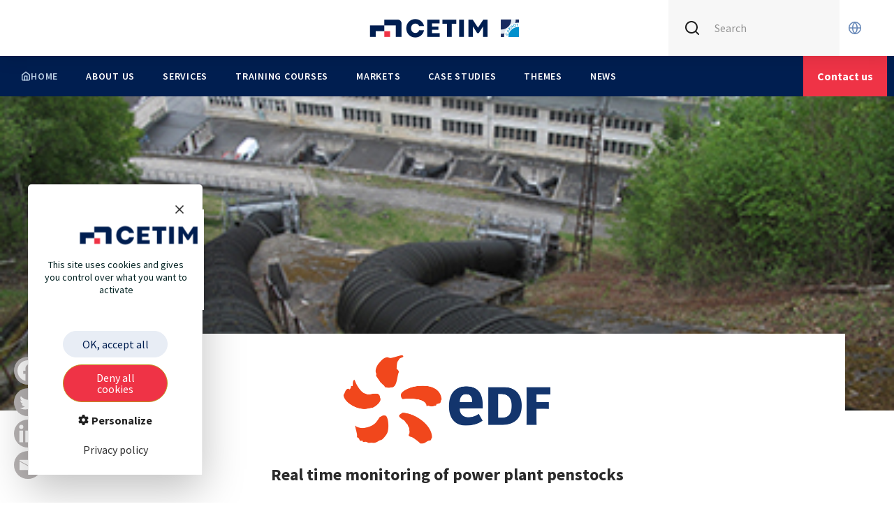

--- FILE ---
content_type: text/html; charset=UTF-8
request_url: https://www.cetim-engineering.com/energy/real-time-monitoring-of-power-plant-penstocks/
body_size: 36929
content:

 
<!DOCTYPE html>
<html lang="en-US" class="no-js no-svg">
<head>
    <meta charset="UTF-8">
    <meta name="viewport" content="width=device-width, initial-scale=1">
    <link rel="profile" href="http://gmpg.org/xfn/11">
    <link rel="preconnect" href="https://fonts.googleapis.com">
    <link rel="preconnect" href="https://fonts.gstatic.com" crossorigin>
    <link rel="stylesheet"
          href="https://fonts.googleapis.com/css2?family=Source+Sans+3:wght@500;600&family=Source+Sans+Pro:ital,wght@0,200;0,300;0,400;0,600;0,700;0,900;1,200;1,300;1,400;1,600;1,700;1,900&display=swap"
          media="print" onload="this.media='all'">
    <noscript>
        <link rel="stylesheet"
              href="https://fonts.googleapis.com/css2?family=Source+Sans+3:wght@500;600&family=Source+Sans+Pro:ital,wght@0,200;0,300;0,400;0,600;0,700;0,900;1,200;1,300;1,400;1,600;1,700;1,900&display=swap">
    </noscript>
    <link
            rel="stylesheet"
            href="https://cdn.jsdelivr.net/npm/swiper@12/swiper-bundle.min.css"
    />
    <script>(function(html){html.className = html.className.replace(/\bno-js\b/,'js')})(document.documentElement);</script>
<meta name='robots' content='index, follow, max-image-preview:large, max-snippet:-1, max-video-preview:-1' />
	<style>img:is([sizes="auto" i], [sizes^="auto," i]) { contain-intrinsic-size: 3000px 1500px }</style>
	<script type="text/javascript" src="https://tarteaucitron.io/load.js?domain=&uuid=250efa04f6644cd4012f8290a0961b8a1da587a3"></script>
	<!-- This site is optimized with the Yoast SEO plugin v24.6 - https://yoast.com/wordpress/plugins/seo/ -->
	<title>EDF Case study - Cetim Engineering</title>
	<link rel="canonical" href="https://www.cetim-engineering.com/energy/real-time-monitoring-of-power-plant-penstocks/" />
	<meta property="og:locale" content="en_US" />
	<meta property="og:type" content="article" />
	<meta property="og:title" content="EDF Case study - Cetim Engineering" />
	<meta property="og:description" content="a" />
	<meta property="og:url" content="https://www.cetim-engineering.com/energy/real-time-monitoring-of-power-plant-penstocks/" />
	<meta property="og:site_name" content="Cetim Engineering" />
	<meta property="article:modified_time" content="2023-04-11T06:58:40+00:00" />
	<meta property="og:image" content="https://www.cetim-engineering.com/wp-content/uploads/2019/12/EDF-Real-time-monintoring-1.jpg" />
	<meta property="og:image:width" content="400" />
	<meta property="og:image:height" content="300" />
	<meta property="og:image:type" content="image/jpeg" />
	<meta name="twitter:card" content="summary_large_image" />
	<meta name="twitter:label1" content="Est. reading time" />
	<meta name="twitter:data1" content="1 minute" />
	<script type="application/ld+json" class="yoast-schema-graph">{"@context":"https://schema.org","@graph":[{"@type":"WebPage","@id":"https://www.cetim-engineering.com/energy/real-time-monitoring-of-power-plant-penstocks/","url":"https://www.cetim-engineering.com/energy/real-time-monitoring-of-power-plant-penstocks/","name":"EDF Case study - Cetim Engineering","isPartOf":{"@id":"https://www.cetim-engineering.com/#website"},"primaryImageOfPage":{"@id":"https://www.cetim-engineering.com/energy/real-time-monitoring-of-power-plant-penstocks/#primaryimage"},"image":{"@id":"https://www.cetim-engineering.com/energy/real-time-monitoring-of-power-plant-penstocks/#primaryimage"},"thumbnailUrl":"https://www.cetim-engineering.com/wp-content/uploads/2019/12/EDF-Real-time-monintoring-1.jpg","datePublished":"2020-10-14T14:56:46+00:00","dateModified":"2023-04-11T06:58:40+00:00","breadcrumb":{"@id":"https://www.cetim-engineering.com/energy/real-time-monitoring-of-power-plant-penstocks/#breadcrumb"},"inLanguage":"en-US","potentialAction":[{"@type":"ReadAction","target":["https://www.cetim-engineering.com/energy/real-time-monitoring-of-power-plant-penstocks/"]}]},{"@type":"ImageObject","inLanguage":"en-US","@id":"https://www.cetim-engineering.com/energy/real-time-monitoring-of-power-plant-penstocks/#primaryimage","url":"https://www.cetim-engineering.com/wp-content/uploads/2019/12/EDF-Real-time-monintoring-1.jpg","contentUrl":"https://www.cetim-engineering.com/wp-content/uploads/2019/12/EDF-Real-time-monintoring-1.jpg","width":400,"height":300},{"@type":"BreadcrumbList","@id":"https://www.cetim-engineering.com/energy/real-time-monitoring-of-power-plant-penstocks/#breadcrumb","itemListElement":[{"@type":"ListItem","position":1,"name":"Home","item":"https://www.cetim-engineering.com/"},{"@type":"ListItem","position":2,"name":"Energy","item":"https://www.cetim-engineering.com/energy/"},{"@type":"ListItem","position":3,"name":"EDF Case study"}]},{"@type":"WebSite","@id":"https://www.cetim-engineering.com/#website","url":"https://www.cetim-engineering.com/","name":"Cetim Engineering","description":"Cetim, your worldwide partner towards your Industry 4.0 transformation","publisher":{"@id":"https://www.cetim-engineering.com/#organization"},"potentialAction":[{"@type":"SearchAction","target":{"@type":"EntryPoint","urlTemplate":"https://www.cetim-engineering.com/?s={search_term_string}"},"query-input":{"@type":"PropertyValueSpecification","valueRequired":true,"valueName":"search_term_string"}}],"inLanguage":"en-US"},{"@type":"Organization","@id":"https://www.cetim-engineering.com/#organization","name":"Cetim Engineering","alternateName":"Cetim","url":"https://www.cetim-engineering.com/","logo":{"@type":"ImageObject","inLanguage":"en-US","@id":"https://www.cetim-engineering.com/#/schema/logo/image/","url":"https://www.cetim-engineering.com/wp-content/uploads/../themes/cetim/assets/images/Logo_Cetim_Carnot_Mecallians.png","contentUrl":"https://www.cetim-engineering.com/wp-content/uploads/../themes/cetim/assets/images/Logo_Cetim_Carnot_Mecallians.png","width":1,"height":1,"caption":"Cetim Engineering"},"image":{"@id":"https://www.cetim-engineering.com/#/schema/logo/image/"}}]}</script>
	<!-- / Yoast SEO plugin. -->


<link rel='dns-prefetch' href='//www.cetim-engineering.com' />
<link rel='dns-prefetch' href='//hcaptcha.com' />
<link rel="alternate" type="application/rss+xml" title="Cetim Engineering &raquo; Feed" href="https://www.cetim-engineering.com/feed/" />
<link rel="alternate" type="application/rss+xml" title="Cetim Engineering &raquo; Comments Feed" href="https://www.cetim-engineering.com/comments/feed/" />
<script type="text/javascript">
/* <![CDATA[ */
window._wpemojiSettings = {"baseUrl":"https:\/\/s.w.org\/images\/core\/emoji\/15.0.3\/72x72\/","ext":".png","svgUrl":"https:\/\/s.w.org\/images\/core\/emoji\/15.0.3\/svg\/","svgExt":".svg","source":{"concatemoji":"https:\/\/www.cetim-engineering.com\/wp-includes\/js\/wp-emoji-release.min.js?ver=6.7.4"}};
/*! This file is auto-generated */
!function(i,n){var o,s,e;function c(e){try{var t={supportTests:e,timestamp:(new Date).valueOf()};sessionStorage.setItem(o,JSON.stringify(t))}catch(e){}}function p(e,t,n){e.clearRect(0,0,e.canvas.width,e.canvas.height),e.fillText(t,0,0);var t=new Uint32Array(e.getImageData(0,0,e.canvas.width,e.canvas.height).data),r=(e.clearRect(0,0,e.canvas.width,e.canvas.height),e.fillText(n,0,0),new Uint32Array(e.getImageData(0,0,e.canvas.width,e.canvas.height).data));return t.every(function(e,t){return e===r[t]})}function u(e,t,n){switch(t){case"flag":return n(e,"\ud83c\udff3\ufe0f\u200d\u26a7\ufe0f","\ud83c\udff3\ufe0f\u200b\u26a7\ufe0f")?!1:!n(e,"\ud83c\uddfa\ud83c\uddf3","\ud83c\uddfa\u200b\ud83c\uddf3")&&!n(e,"\ud83c\udff4\udb40\udc67\udb40\udc62\udb40\udc65\udb40\udc6e\udb40\udc67\udb40\udc7f","\ud83c\udff4\u200b\udb40\udc67\u200b\udb40\udc62\u200b\udb40\udc65\u200b\udb40\udc6e\u200b\udb40\udc67\u200b\udb40\udc7f");case"emoji":return!n(e,"\ud83d\udc26\u200d\u2b1b","\ud83d\udc26\u200b\u2b1b")}return!1}function f(e,t,n){var r="undefined"!=typeof WorkerGlobalScope&&self instanceof WorkerGlobalScope?new OffscreenCanvas(300,150):i.createElement("canvas"),a=r.getContext("2d",{willReadFrequently:!0}),o=(a.textBaseline="top",a.font="600 32px Arial",{});return e.forEach(function(e){o[e]=t(a,e,n)}),o}function t(e){var t=i.createElement("script");t.src=e,t.defer=!0,i.head.appendChild(t)}"undefined"!=typeof Promise&&(o="wpEmojiSettingsSupports",s=["flag","emoji"],n.supports={everything:!0,everythingExceptFlag:!0},e=new Promise(function(e){i.addEventListener("DOMContentLoaded",e,{once:!0})}),new Promise(function(t){var n=function(){try{var e=JSON.parse(sessionStorage.getItem(o));if("object"==typeof e&&"number"==typeof e.timestamp&&(new Date).valueOf()<e.timestamp+604800&&"object"==typeof e.supportTests)return e.supportTests}catch(e){}return null}();if(!n){if("undefined"!=typeof Worker&&"undefined"!=typeof OffscreenCanvas&&"undefined"!=typeof URL&&URL.createObjectURL&&"undefined"!=typeof Blob)try{var e="postMessage("+f.toString()+"("+[JSON.stringify(s),u.toString(),p.toString()].join(",")+"));",r=new Blob([e],{type:"text/javascript"}),a=new Worker(URL.createObjectURL(r),{name:"wpTestEmojiSupports"});return void(a.onmessage=function(e){c(n=e.data),a.terminate(),t(n)})}catch(e){}c(n=f(s,u,p))}t(n)}).then(function(e){for(var t in e)n.supports[t]=e[t],n.supports.everything=n.supports.everything&&n.supports[t],"flag"!==t&&(n.supports.everythingExceptFlag=n.supports.everythingExceptFlag&&n.supports[t]);n.supports.everythingExceptFlag=n.supports.everythingExceptFlag&&!n.supports.flag,n.DOMReady=!1,n.readyCallback=function(){n.DOMReady=!0}}).then(function(){return e}).then(function(){var e;n.supports.everything||(n.readyCallback(),(e=n.source||{}).concatemoji?t(e.concatemoji):e.wpemoji&&e.twemoji&&(t(e.twemoji),t(e.wpemoji)))}))}((window,document),window._wpemojiSettings);
/* ]]> */
</script>
<style id='wp-emoji-styles-inline-css' type='text/css'>

	img.wp-smiley, img.emoji {
		display: inline !important;
		border: none !important;
		box-shadow: none !important;
		height: 1em !important;
		width: 1em !important;
		margin: 0 0.07em !important;
		vertical-align: -0.1em !important;
		background: none !important;
		padding: 0 !important;
	}
</style>

<link rel='stylesheet' id='wp-block-library-css' href='https://www.cetim-engineering.com/wp-includes/css/dist/block-library/style.min.css?ver=6.7.4' type='text/css' media='print' onload="this.media='all'" />
<noscript><link rel='stylesheet' href='https://www.cetim-engineering.com/wp-includes/css/dist/block-library/style.min.css?ver=6.7.4' type='text/css' /></noscript><style id='global-styles-inline-css' type='text/css'>
:root{--wp--preset--aspect-ratio--square: 1;--wp--preset--aspect-ratio--4-3: 4/3;--wp--preset--aspect-ratio--3-4: 3/4;--wp--preset--aspect-ratio--3-2: 3/2;--wp--preset--aspect-ratio--2-3: 2/3;--wp--preset--aspect-ratio--16-9: 16/9;--wp--preset--aspect-ratio--9-16: 9/16;--wp--preset--color--black: #000000;--wp--preset--color--cyan-bluish-gray: #abb8c3;--wp--preset--color--white: #ffffff;--wp--preset--color--pale-pink: #f78da7;--wp--preset--color--vivid-red: #cf2e2e;--wp--preset--color--luminous-vivid-orange: #ff6900;--wp--preset--color--luminous-vivid-amber: #fcb900;--wp--preset--color--light-green-cyan: #7bdcb5;--wp--preset--color--vivid-green-cyan: #00d084;--wp--preset--color--pale-cyan-blue: #8ed1fc;--wp--preset--color--vivid-cyan-blue: #0693e3;--wp--preset--color--vivid-purple: #9b51e0;--wp--preset--gradient--vivid-cyan-blue-to-vivid-purple: linear-gradient(135deg,rgba(6,147,227,1) 0%,rgb(155,81,224) 100%);--wp--preset--gradient--light-green-cyan-to-vivid-green-cyan: linear-gradient(135deg,rgb(122,220,180) 0%,rgb(0,208,130) 100%);--wp--preset--gradient--luminous-vivid-amber-to-luminous-vivid-orange: linear-gradient(135deg,rgba(252,185,0,1) 0%,rgba(255,105,0,1) 100%);--wp--preset--gradient--luminous-vivid-orange-to-vivid-red: linear-gradient(135deg,rgba(255,105,0,1) 0%,rgb(207,46,46) 100%);--wp--preset--gradient--very-light-gray-to-cyan-bluish-gray: linear-gradient(135deg,rgb(238,238,238) 0%,rgb(169,184,195) 100%);--wp--preset--gradient--cool-to-warm-spectrum: linear-gradient(135deg,rgb(74,234,220) 0%,rgb(151,120,209) 20%,rgb(207,42,186) 40%,rgb(238,44,130) 60%,rgb(251,105,98) 80%,rgb(254,248,76) 100%);--wp--preset--gradient--blush-light-purple: linear-gradient(135deg,rgb(255,206,236) 0%,rgb(152,150,240) 100%);--wp--preset--gradient--blush-bordeaux: linear-gradient(135deg,rgb(254,205,165) 0%,rgb(254,45,45) 50%,rgb(107,0,62) 100%);--wp--preset--gradient--luminous-dusk: linear-gradient(135deg,rgb(255,203,112) 0%,rgb(199,81,192) 50%,rgb(65,88,208) 100%);--wp--preset--gradient--pale-ocean: linear-gradient(135deg,rgb(255,245,203) 0%,rgb(182,227,212) 50%,rgb(51,167,181) 100%);--wp--preset--gradient--electric-grass: linear-gradient(135deg,rgb(202,248,128) 0%,rgb(113,206,126) 100%);--wp--preset--gradient--midnight: linear-gradient(135deg,rgb(2,3,129) 0%,rgb(40,116,252) 100%);--wp--preset--font-size--small: 13px;--wp--preset--font-size--medium: 20px;--wp--preset--font-size--large: 36px;--wp--preset--font-size--x-large: 42px;--wp--preset--spacing--20: 0.44rem;--wp--preset--spacing--30: 0.67rem;--wp--preset--spacing--40: 1rem;--wp--preset--spacing--50: 1.5rem;--wp--preset--spacing--60: 2.25rem;--wp--preset--spacing--70: 3.38rem;--wp--preset--spacing--80: 5.06rem;--wp--preset--shadow--natural: 6px 6px 9px rgba(0, 0, 0, 0.2);--wp--preset--shadow--deep: 12px 12px 50px rgba(0, 0, 0, 0.4);--wp--preset--shadow--sharp: 6px 6px 0px rgba(0, 0, 0, 0.2);--wp--preset--shadow--outlined: 6px 6px 0px -3px rgba(255, 255, 255, 1), 6px 6px rgba(0, 0, 0, 1);--wp--preset--shadow--crisp: 6px 6px 0px rgba(0, 0, 0, 1);}:where(.is-layout-flex){gap: 0.5em;}:where(.is-layout-grid){gap: 0.5em;}body .is-layout-flex{display: flex;}.is-layout-flex{flex-wrap: wrap;align-items: center;}.is-layout-flex > :is(*, div){margin: 0;}body .is-layout-grid{display: grid;}.is-layout-grid > :is(*, div){margin: 0;}:where(.wp-block-columns.is-layout-flex){gap: 2em;}:where(.wp-block-columns.is-layout-grid){gap: 2em;}:where(.wp-block-post-template.is-layout-flex){gap: 1.25em;}:where(.wp-block-post-template.is-layout-grid){gap: 1.25em;}.has-black-color{color: var(--wp--preset--color--black) !important;}.has-cyan-bluish-gray-color{color: var(--wp--preset--color--cyan-bluish-gray) !important;}.has-white-color{color: var(--wp--preset--color--white) !important;}.has-pale-pink-color{color: var(--wp--preset--color--pale-pink) !important;}.has-vivid-red-color{color: var(--wp--preset--color--vivid-red) !important;}.has-luminous-vivid-orange-color{color: var(--wp--preset--color--luminous-vivid-orange) !important;}.has-luminous-vivid-amber-color{color: var(--wp--preset--color--luminous-vivid-amber) !important;}.has-light-green-cyan-color{color: var(--wp--preset--color--light-green-cyan) !important;}.has-vivid-green-cyan-color{color: var(--wp--preset--color--vivid-green-cyan) !important;}.has-pale-cyan-blue-color{color: var(--wp--preset--color--pale-cyan-blue) !important;}.has-vivid-cyan-blue-color{color: var(--wp--preset--color--vivid-cyan-blue) !important;}.has-vivid-purple-color{color: var(--wp--preset--color--vivid-purple) !important;}.has-black-background-color{background-color: var(--wp--preset--color--black) !important;}.has-cyan-bluish-gray-background-color{background-color: var(--wp--preset--color--cyan-bluish-gray) !important;}.has-white-background-color{background-color: var(--wp--preset--color--white) !important;}.has-pale-pink-background-color{background-color: var(--wp--preset--color--pale-pink) !important;}.has-vivid-red-background-color{background-color: var(--wp--preset--color--vivid-red) !important;}.has-luminous-vivid-orange-background-color{background-color: var(--wp--preset--color--luminous-vivid-orange) !important;}.has-luminous-vivid-amber-background-color{background-color: var(--wp--preset--color--luminous-vivid-amber) !important;}.has-light-green-cyan-background-color{background-color: var(--wp--preset--color--light-green-cyan) !important;}.has-vivid-green-cyan-background-color{background-color: var(--wp--preset--color--vivid-green-cyan) !important;}.has-pale-cyan-blue-background-color{background-color: var(--wp--preset--color--pale-cyan-blue) !important;}.has-vivid-cyan-blue-background-color{background-color: var(--wp--preset--color--vivid-cyan-blue) !important;}.has-vivid-purple-background-color{background-color: var(--wp--preset--color--vivid-purple) !important;}.has-black-border-color{border-color: var(--wp--preset--color--black) !important;}.has-cyan-bluish-gray-border-color{border-color: var(--wp--preset--color--cyan-bluish-gray) !important;}.has-white-border-color{border-color: var(--wp--preset--color--white) !important;}.has-pale-pink-border-color{border-color: var(--wp--preset--color--pale-pink) !important;}.has-vivid-red-border-color{border-color: var(--wp--preset--color--vivid-red) !important;}.has-luminous-vivid-orange-border-color{border-color: var(--wp--preset--color--luminous-vivid-orange) !important;}.has-luminous-vivid-amber-border-color{border-color: var(--wp--preset--color--luminous-vivid-amber) !important;}.has-light-green-cyan-border-color{border-color: var(--wp--preset--color--light-green-cyan) !important;}.has-vivid-green-cyan-border-color{border-color: var(--wp--preset--color--vivid-green-cyan) !important;}.has-pale-cyan-blue-border-color{border-color: var(--wp--preset--color--pale-cyan-blue) !important;}.has-vivid-cyan-blue-border-color{border-color: var(--wp--preset--color--vivid-cyan-blue) !important;}.has-vivid-purple-border-color{border-color: var(--wp--preset--color--vivid-purple) !important;}.has-vivid-cyan-blue-to-vivid-purple-gradient-background{background: var(--wp--preset--gradient--vivid-cyan-blue-to-vivid-purple) !important;}.has-light-green-cyan-to-vivid-green-cyan-gradient-background{background: var(--wp--preset--gradient--light-green-cyan-to-vivid-green-cyan) !important;}.has-luminous-vivid-amber-to-luminous-vivid-orange-gradient-background{background: var(--wp--preset--gradient--luminous-vivid-amber-to-luminous-vivid-orange) !important;}.has-luminous-vivid-orange-to-vivid-red-gradient-background{background: var(--wp--preset--gradient--luminous-vivid-orange-to-vivid-red) !important;}.has-very-light-gray-to-cyan-bluish-gray-gradient-background{background: var(--wp--preset--gradient--very-light-gray-to-cyan-bluish-gray) !important;}.has-cool-to-warm-spectrum-gradient-background{background: var(--wp--preset--gradient--cool-to-warm-spectrum) !important;}.has-blush-light-purple-gradient-background{background: var(--wp--preset--gradient--blush-light-purple) !important;}.has-blush-bordeaux-gradient-background{background: var(--wp--preset--gradient--blush-bordeaux) !important;}.has-luminous-dusk-gradient-background{background: var(--wp--preset--gradient--luminous-dusk) !important;}.has-pale-ocean-gradient-background{background: var(--wp--preset--gradient--pale-ocean) !important;}.has-electric-grass-gradient-background{background: var(--wp--preset--gradient--electric-grass) !important;}.has-midnight-gradient-background{background: var(--wp--preset--gradient--midnight) !important;}.has-small-font-size{font-size: var(--wp--preset--font-size--small) !important;}.has-medium-font-size{font-size: var(--wp--preset--font-size--medium) !important;}.has-large-font-size{font-size: var(--wp--preset--font-size--large) !important;}.has-x-large-font-size{font-size: var(--wp--preset--font-size--x-large) !important;}
:where(.wp-block-post-template.is-layout-flex){gap: 1.25em;}:where(.wp-block-post-template.is-layout-grid){gap: 1.25em;}
:where(.wp-block-columns.is-layout-flex){gap: 2em;}:where(.wp-block-columns.is-layout-grid){gap: 2em;}
:root :where(.wp-block-pullquote){font-size: 1.5em;line-height: 1.6;}
</style>

<link rel='stylesheet' id='contact-form-7-css' href='https://www.cetim-engineering.com/wp-content/mu-plugins/external/contact-form-7/includes/css/styles.css?ver=5.7.3' type='text/css' media='print' onload="this.media='all'" />
<noscript><link rel='stylesheet' href='https://www.cetim-engineering.com/wp-content/mu-plugins/external/contact-form-7/includes/css/styles.css?ver=5.7.3' type='text/css' /></noscript>
<link rel='stylesheet' id='nbcpf-intlTelInput-style-css' href='https://www.cetim-engineering.com/wp-content/mu-plugins/external/country-phone-field-contact-form-7/assets/css/intlTelInput.min.css?ver=6.7.4' type='text/css' media='print' onload="this.media='all'" />
<noscript><link rel='stylesheet' href='https://www.cetim-engineering.com/wp-content/mu-plugins/external/country-phone-field-contact-form-7/assets/css/intlTelInput.min.css?ver=6.7.4' type='text/css' /></noscript>
<link rel='stylesheet' id='nbcpf-countryFlag-style-css' href='https://www.cetim-engineering.com/wp-content/mu-plugins/external/country-phone-field-contact-form-7/assets/css/countrySelect.min.css?ver=6.7.4' type='text/css' media='print' onload="this.media='all'" />
<noscript><link rel='stylesheet' href='https://www.cetim-engineering.com/wp-content/mu-plugins/external/country-phone-field-contact-form-7/assets/css/countrySelect.min.css?ver=6.7.4' type='text/css' /></noscript>
<link rel='stylesheet' id='select2-css' href='https://www.cetim-engineering.com/wp-content/plugins/beautiful-taxonomy-filters/public/css/select2.min.css?ver=2.4.3' type='text/css' media='print' onload="this.media='all'" />
<noscript><link rel='stylesheet' href='https://www.cetim-engineering.com/wp-content/plugins/beautiful-taxonomy-filters/public/css/select2.min.css?ver=2.4.3' type='text/css' /></noscript>
<link rel='stylesheet' id='beautiful-taxonomy-filters-basic-css' href='https://www.cetim-engineering.com/wp-content/plugins/beautiful-taxonomy-filters/public/css/beautiful-taxonomy-filters-base.min.css?ver=2.4.3' type='text/css' media='print' onload="this.media='all'" />
<noscript><link rel='stylesheet' href='https://www.cetim-engineering.com/wp-content/plugins/beautiful-taxonomy-filters/public/css/beautiful-taxonomy-filters-base.min.css?ver=2.4.3' type='text/css' /></noscript>
<link rel='stylesheet' id='searchandfilter-css' href='https://www.cetim-engineering.com/wp-content/plugins/search-filter/style.css?ver=1' type='text/css' media='print' onload="this.media='all'" />
<noscript><link rel='stylesheet' href='https://www.cetim-engineering.com/wp-content/plugins/search-filter/style.css?ver=1' type='text/css' /></noscript><style id='akismet-widget-style-inline-css' type='text/css'>

			.a-stats {
				--akismet-color-mid-green: #357b49;
				--akismet-color-white: #fff;
				--akismet-color-light-grey: #f6f7f7;

				max-width: 350px;
				width: auto;
			}

			.a-stats * {
				all: unset;
				box-sizing: border-box;
			}

			.a-stats strong {
				font-weight: 600;
			}

			.a-stats a.a-stats__link,
			.a-stats a.a-stats__link:visited,
			.a-stats a.a-stats__link:active {
				background: var(--akismet-color-mid-green);
				border: none;
				box-shadow: none;
				border-radius: 8px;
				color: var(--akismet-color-white);
				cursor: pointer;
				display: block;
				font-family: -apple-system, BlinkMacSystemFont, 'Segoe UI', 'Roboto', 'Oxygen-Sans', 'Ubuntu', 'Cantarell', 'Helvetica Neue', sans-serif;
				font-weight: 500;
				padding: 12px;
				text-align: center;
				text-decoration: none;
				transition: all 0.2s ease;
			}

			/* Extra specificity to deal with TwentyTwentyOne focus style */
			.widget .a-stats a.a-stats__link:focus {
				background: var(--akismet-color-mid-green);
				color: var(--akismet-color-white);
				text-decoration: none;
			}

			.a-stats a.a-stats__link:hover {
				filter: brightness(110%);
				box-shadow: 0 4px 12px rgba(0, 0, 0, 0.06), 0 0 2px rgba(0, 0, 0, 0.16);
			}

			.a-stats .count {
				color: var(--akismet-color-white);
				display: block;
				font-size: 1.5em;
				line-height: 1.4;
				padding: 0 13px;
				white-space: nowrap;
			}
		
</style>

<link rel='stylesheet' id='heateor_sss_frontend_css-css' href='https://www.cetim-engineering.com/wp-content/plugins/sassy-social-share/public/css/sassy-social-share-public.css?ver=3.3.70' type='text/css' media='print' onload="this.media='all'" />
<noscript><link rel='stylesheet' href='https://www.cetim-engineering.com/wp-content/plugins/sassy-social-share/public/css/sassy-social-share-public.css?ver=3.3.70' type='text/css' /></noscript><style id='heateor_sss_frontend_css-inline-css' type='text/css'>
.heateor_sss_button_instagram span.heateor_sss_svg,a.heateor_sss_instagram span.heateor_sss_svg{background:radial-gradient(circle at 30% 107%,#fdf497 0,#fdf497 5%,#fd5949 45%,#d6249f 60%,#285aeb 90%)}div.heateor_sss_horizontal_sharing a.heateor_sss_button_instagram span{background:#B9B5B5!important;}div.heateor_sss_standard_follow_icons_container a.heateor_sss_button_instagram span{background:#B9B5B5}div.heateor_sss_vertical_sharing  a.heateor_sss_button_instagram span{background:#B9B5B5!important;}div.heateor_sss_floating_follow_icons_container a.heateor_sss_button_instagram span{background:#B9B5B5}.heateor_sss_horizontal_sharing .heateor_sss_svg,.heateor_sss_standard_follow_icons_container .heateor_sss_svg{background-color:#B9B5B5!important;background:#B9B5B5!important;color:#fff;border-width:0px;border-style:solid;border-color:transparent}.heateor_sss_horizontal_sharing span.heateor_sss_svg:hover,.heateor_sss_standard_follow_icons_container span.heateor_sss_svg:hover{border-color:transparent;}.heateor_sss_vertical_sharing span.heateor_sss_svg,.heateor_sss_floating_follow_icons_container span.heateor_sss_svg{background-color:#B9B5B5!important;background:#B9B5B5!important;color:#fff;border-width:0px;border-style:solid;border-color:transparent;}.heateor_sss_vertical_sharing span.heateor_sss_svg:hover,.heateor_sss_floating_follow_icons_container span.heateor_sss_svg:hover{border-color:transparent;}@media screen and (max-width:783px) {.heateor_sss_vertical_sharing{display:none!important}}div.heateor_sss_mobile_footer{display:none;}@media screen and (max-width:783px){div.heateor_sss_bottom_sharing .heateorSssTCBackground{background-color:white}div.heateor_sss_bottom_sharing{width:100%!important;left:0!important;}div.heateor_sss_bottom_sharing a{width:25% !important;}div.heateor_sss_bottom_sharing .heateor_sss_svg{width: 100% !important;}div.heateor_sss_bottom_sharing div.heateorSssTotalShareCount{font-size:1em!important;line-height:28px!important}div.heateor_sss_bottom_sharing div.heateorSssTotalShareText{font-size:.7em!important;line-height:0px!important}div.heateor_sss_mobile_footer{display:block;height:40px;}.heateor_sss_bottom_sharing{padding:0!important;display:block!important;width:auto!important;bottom:-2px!important;top: auto!important;}.heateor_sss_bottom_sharing .heateor_sss_square_count{line-height:inherit;}.heateor_sss_bottom_sharing .heateorSssSharingArrow{display:none;}.heateor_sss_bottom_sharing .heateorSssTCBackground{margin-right:1.1em!important}}
</style>

<link rel='stylesheet' id='twentyseventeen-style-css' href='https://www.cetim-engineering.com/wp-content/themes/cetim/style.css?ver=6.7.4' type='text/css' media='print' onload="this.media='all'" />
<noscript><link rel='stylesheet' href='https://www.cetim-engineering.com/wp-content/themes/cetim/style.css?ver=6.7.4' type='text/css' /></noscript><!--[if lt IE 9]>

<link rel='stylesheet' id='twentyseventeen-ie8-css' href='https://www.cetim-engineering.com/wp-content/themes/cetim/assets-static/css/ie8.css?ver=1.0' type='text/css' media='print' onload="this.media='all'" />
<noscript><link rel='stylesheet' href='https://www.cetim-engineering.com/wp-content/themes/cetim/assets-static/css/ie8.css?ver=1.0' type='text/css' /></noscript><![endif]-->

<link rel='stylesheet' id='twentyseventeen-bootstrap-css' href='https://www.cetim-engineering.com/wp-content/themes/cetim/assets-static/css/bootstrap.min.css?ver=1.0' type='text/css' media='print' onload="this.media='all'" />
<noscript><link rel='stylesheet' href='https://www.cetim-engineering.com/wp-content/themes/cetim/assets-static/css/bootstrap.min.css?ver=1.0' type='text/css' /></noscript>
<link rel='stylesheet' id='cetim-styles-css' href='https://www.cetim-engineering.com/wp-content/themes/cetim/styles.css?ver=1.0' type='text/css' media='print' onload="this.media='all'" />
<noscript><link rel='stylesheet' href='https://www.cetim-engineering.com/wp-content/themes/cetim/styles.css?ver=1.0' type='text/css' /></noscript><link rel='stylesheet' id='main-css' href='https://www.cetim-engineering.com/wp-content/themes/cetim/assets/styles/main.css?ver=1.0' type='text/css' media='all' />
<script type="text/javascript" src="https://www.cetim-engineering.com/wp-includes/js/jquery/jquery.min.js?ver=3.7.1" id="jquery-core-js"></script>
<!--[if lt IE 9]>
<script type="text/javascript" defer src="https://www.cetim-engineering.com/wp-content/themes/cetim/assets-static/js/html5.js?ver=3.7.3" id="html5-js"></script>
<![endif]-->
<link rel="https://api.w.org/" href="https://www.cetim-engineering.com/wp-json/" /><link rel="alternate" title="JSON" type="application/json" href="https://www.cetim-engineering.com/wp-json/wp/v2/pages/2199" /><link rel="EditURI" type="application/rsd+xml" title="RSD" href="https://www.cetim-engineering.com/xmlrpc.php?rsd" />
<meta name="generator" content="WordPress 6.7.4" />
<link rel='shortlink' href='https://www.cetim-engineering.com/?p=2199' />
<link rel="alternate" title="oEmbed (JSON)" type="application/json+oembed" href="https://www.cetim-engineering.com/wp-json/oembed/1.0/embed?url=https%3A%2F%2Fwww.cetim-engineering.com%2Fenergy%2Freal-time-monitoring-of-power-plant-penstocks%2F" />
<link rel="alternate" title="oEmbed (XML)" type="text/xml+oembed" href="https://www.cetim-engineering.com/wp-json/oembed/1.0/embed?url=https%3A%2F%2Fwww.cetim-engineering.com%2Fenergy%2Freal-time-monitoring-of-power-plant-penstocks%2F&#038;format=xml" />
<script type="text/javascript">
	window._wp_rp_static_base_url = 'https://wprp.sovrn.com/static/';
	window._wp_rp_wp_ajax_url = "https://www.cetim-engineering.com/wp-admin/admin-ajax.php";
	window._wp_rp_plugin_version = '3.6.4';
	window._wp_rp_post_id = '2199';
	window._wp_rp_num_rel_posts = '3';
	window._wp_rp_thumbnails = true;
	window._wp_rp_post_title = 'EDF+Case+study';
	window._wp_rp_post_tags = [];
	window._wp_rp_promoted_content = true;
</script>
<link rel='stylesheet' id='related-css' href="https://www.cetim-engineering.com/wp-content/mu-plugins/external/wordpress-23-related-posts-plugin/static/themes/vertical-m.css?version=3.6.4" type='text/css' media='print' onload="this.media='all'" /><noscript><link rel='stylesheet' href="https://www.cetim-engineering.com/wp-content/mu-plugins/external/wordpress-23-related-posts-plugin/static/themes/vertical-m.css?version=3.6.4" type='text/css' /></noscript><style type="text/css">
ul.related_post li a.wp_rp_title {
color: #2B2B2B !important;
    font-weight: 400  !important;
    font-size: 18px  !important;
    line-height: 26px  !important;
    margin-bottom: 20px  !important;
width:100%;
}
ul.related_post {
width:100%;

}
ul.related_post li {
width:100% !important;
}
ul.related_post li a {

}
ul.related_post li {
    border: 1px solid #707070 !important;
    border-radius: 5px  !important;
    padding: 0px 35px 10px 35px  !important;
    font-weight: 300  !important;
    min-height: 400px  !important;
    /* max-height: 400px  !important; OS */
    height: 100% !important;
    width: 100% !important;
margin:0px!Important;
}



ul.related_post li img {
    width: 100% !important;
    /* max-height: 200px !important; OS */
    height: 100% !important;
    margin-bottom: 20px !important;
}
ul.related_post li img {
}
.wp_rp_wrap h2{    /* text-transform: capitalize; */
    padding-bottom: 40px;
    font-size: 30px;
    text-align: left;
    color: #2B2B2B;
    font-weight: 700;
    margin-bottom: 0px;
}

ul.related_post li .wp_rp_category a {
    color: #2B2B2B;
    font-size: 15px !important;
    font-weight: 300;
    display: inline !important;
    list-style: none;
    padding-left: 0px;
    margin-bottom: 15px !important;
    display: inline-block !important;
}
ul.related_post li small {
    font-size: 100%; !important;
font-weight:300 !important;
}
ul.related_post {
display:flex !important;
}
@media (max-width:768px) {
ul.related_post {
display:block !important;
width:100%;
 }
ul.related_post li { 
margin-bottom:20px !important;}
ul.related_post li a:nth-child(1) {
float:none !important;
}
}

@media all and (-ms-high-contrast: none), (-ms-high-contrast: active) {
.related_post.wp_rp	.col-lg-4 {
		display:block !important;
		width:33.3333%;
		float:left;
		
	}
	ul.related_post {
		display:block !important;
	}
.related_post.wp_rp .col-lg-4 {
max-width:100% !important;
}
}</style>
<style>
.h-captcha{position:relative;display:block;margin-bottom:2rem;padding:0;clear:both}.h-captcha[data-size="normal"]{width:303px;height:78px}.h-captcha[data-size="compact"]{width:164px;height:144px}.h-captcha[data-size="invisible"]{display:none}.h-captcha::before{content:'';display:block;position:absolute;top:0;left:0;background:url(https://www.cetim-engineering.com/wp-content/plugins/hcaptcha-for-forms-and-more/assets/images/hcaptcha-div-logo.svg) no-repeat;border:1px solid #fff0;border-radius:4px}.h-captcha[data-size="normal"]::before{width:300px;height:74px;background-position:94% 28%}.h-captcha[data-size="compact"]::before{width:156px;height:136px;background-position:50% 79%}.h-captcha[data-theme="light"]::before,body.is-light-theme .h-captcha[data-theme="auto"]::before,.h-captcha[data-theme="auto"]::before{background-color:#fafafa;border:1px solid #e0e0e0}.h-captcha[data-theme="dark"]::before,body.is-dark-theme .h-captcha[data-theme="auto"]::before,html.wp-dark-mode-active .h-captcha[data-theme="auto"]::before,html.drdt-dark-mode .h-captcha[data-theme="auto"]::before{background-image:url(https://www.cetim-engineering.com/wp-content/plugins/hcaptcha-for-forms-and-more/assets/images/hcaptcha-div-logo-white.svg);background-repeat:no-repeat;background-color:#333;border:1px solid #f5f5f5}@media (prefers-color-scheme:dark){.h-captcha[data-theme="auto"]::before{background-image:url(https://www.cetim-engineering.com/wp-content/plugins/hcaptcha-for-forms-and-more/assets/images/hcaptcha-div-logo-white.svg);background-repeat:no-repeat;background-color:#333;border:1px solid #f5f5f5}}.h-captcha[data-theme="custom"]::before{background-color:initial}.h-captcha[data-size="invisible"]::before{display:none}.h-captcha iframe{position:relative}div[style*="z-index: 2147483647"] div[style*="border-width: 11px"][style*="position: absolute"][style*="pointer-events: none"]{border-style:none}
</style>
    <script>
        document.addEventListener("DOMContentLoaded", function () {

            window.addEventListener('tac.root_available', function () {
                var popup = document.getElementById("tarteaucitronAlertBig");
                if (popup) {
                    setTimeout(function () {
                        popup.classList.add("show");
                        // Sélectionnez l'élément span par son ID
                        var closeCrossSpan = document.getElementById("tarteaucitronCloseCross");

                        // Vérifiez si l'élément existe
                        if (closeCrossSpan) {
                            // Remplacez le contenu de l'élément par le code SVG
                            closeCrossSpan.innerHTML = '<svg width="24" height="24" viewBox="0 0 24 24" fill="none" xmlns="http://www.w3.org/2000/svg"><g filter="url(#filter0_d_412_2023)"><g clip-path="url(#clip0_412_2023)"><path d="M17 6L7 16M7 6L17 16" stroke="white" stroke-width="1.66667" stroke-linecap="round" stroke-linejoin="round"/></g></g><defs><filter id="filter0_d_412_2023" x="0" y="0" width="24" height="24" filterUnits="userSpaceOnUse" color-interpolation-filters="sRGB"><feFlood flood-opacity="0" result="BackgroundImageFix"/><feColorMatrix in="SourceAlpha" type="matrix" values="0 0 0 0 0 0 0 0 0 0 0 0 0 0 0 0 0 0 127 0" result="hardAlpha"/><feOffset dy="1"/><feGaussianBlur stdDeviation="1"/><feColorMatrix type="matrix" values="0 0 0 0 0.0627451 0 0 0 0 0.0941176 0 0 0 0 0.156863 0 0 0 0.05 0"/><feBlend mode="normal" in2="BackgroundImageFix" result="effect1_dropShadow_412_2023"/><feBlend mode="normal" in="SourceGraphic" in2="effect1_dropShadow_412_2023" result="shape"/></filter><clipPath id="clip0_412_2023"><rect x="2" y="1" width="20" height="20" rx="10" fill="white"/></clipPath></defs></svg>';
                        }
                    }, 200);


                }
            });
        })
    </script>
    <style type="text/css">.recentcomments a{display:inline !important;padding:0 !important;margin:0 !important;}</style>
    
</head>

<body class="page-template page-template-case-study-templage page-template-case-study-templage-php page page-id-2199 page-child parent-pageid-1455 group-blog has-header-image page-two-column colors-light">
<noscript>
    <iframe src="https://www.googletagmanager.com/ns.html?id=GTM-NG365QQ" height="0" width="0"
            style="display:none;visibility:hidden"></iframe>
</noscript>
<div id="page" class="site">
    <header id="masthead" class="site-header" role="banner">
                    <div class="navigation-top">
                <div class="wrap fixed-top">
                    <div class="header-search-bar" >
	<div class="container-search-bar">
		<div class="search-bar">

<form role="search" method="get" class="search-form" action="https://www.cetim-engineering.com/">
	<label for="search-form-69725bb87e826">
		<span class="screen-reader-text">Search for:</span>
	</label>
	<div class="search-icon-before"></div>
	<input type="search" id="search-form-69725bb87e826" class="search-field" placeholder="Search" value="" name="s" />
		<button type="submit" class="search-submit">
		<img class="search-icon" alt="Search" title="Search" src="https://www.cetim-engineering.com/wp-content/themes/cetim/assets/images/icons/icon20search-white.svg">
		<span class="screen-reader-text">Search		</span>
	</button>
</form>
 </div>
		<div class="areas-menu">Areas<span class="chevron chevron-position"></span></div>
	</div>
</div>                    

<nav  id="site-navigation" class="navbar navbar-expand-md navbar-dark  bg-white" role="navigation" aria-label="Top Menu">
	<div class="navigation-container">
	<!-- Brand and toggle get grouped for better mobile display -->
		<div class="navigation-container-position">
		<a class="navbar-brand" href="https://www.cetim-engineering.com">	<img src="https://www.cetim-engineering.com/wp-content/themes/cetim/assets/images/Logo_Cetim_Carnot_Mecallians.png" alt=""> </a>
			<div class="mobile-burger-position">
				<button id="mobile-burger" type="button"class="navbar-toggler" type="button"  data-target="#bs-example-navbar" aria-controls="bs-example-navbar" aria-expanded="false" aria-label="Toggle navigation">
					<input id="burger-checkbox" type="checkbox" autocomplete="off"/>
					<label id="burger-label" for="burger-checkbox">
						<span class="icon-bar"></span>
					</label>
				</button>
			</div>
	        <div id="bs-example-navbar" class="menu-main-menu-container"><ul id="menu-main-menu" class="nav navbar-nav main"><li itemscope="itemscope" itemtype="https://www.schema.org/SiteNavigationElement" id="menu-item-2058" class="menu-item menu-item-type-post_type menu-item-object-page menu-item-2058 nav-item"><a title="About us" href="https://www.cetim-engineering.com/about-us/" class="nav-link">About us</a></li>
<li itemscope="itemscope" itemtype="https://www.schema.org/SiteNavigationElement" id="menu-item-6569" class="menu-item menu-item-type-custom menu-item-object-custom menu-item-has-children dropdown menu-item-6569 nav-item"><a title="Services" href="#" data-toggle="dropdown" aria-haspopup="true" aria-expanded="false" class="dropdown-toggle nav-link" id="menu-item-dropdown-6569">Services<svg class="icon icon-angle-down" aria-hidden="true" role="img"> <use href="#icon-angle-down" xlink:href="#icon-angle-down"></use> </svg></a>
<ul class="dropdown-menu" aria-labelledby="menu-item-dropdown-6569" role="menu">
	<li itemscope="itemscope" itemtype="https://www.schema.org/SiteNavigationElement" id="menu-item-6570" class="menu-item menu-item-type-custom menu-item-object-custom menu-item-6570 nav-item"><a title="Product and process engineering" href="https://www.cetim-engineering.com/services/product-and-process-engineering/" class="dropdown-item">Product and process engineering</a></li>
	<li itemscope="itemscope" itemtype="https://www.schema.org/SiteNavigationElement" id="menu-item-6575" class="menu-item menu-item-type-custom menu-item-object-custom menu-item-6575 nav-item"><a title="Control and measurement" href="https://www.cetim-engineering.com/services/control-and-measurement/" class="dropdown-item">Control and measurement</a></li>
	<li itemscope="itemscope" itemtype="https://www.schema.org/SiteNavigationElement" id="menu-item-6576" class="menu-item menu-item-type-custom menu-item-object-custom menu-item-6576 nav-item"><a title="Advice and Support" href="https://www.cetim-engineering.com/services/advice-and-support/" class="dropdown-item">Advice and Support</a></li>
</ul>
</li>
<li itemscope="itemscope" itemtype="https://www.schema.org/SiteNavigationElement" id="menu-item-7545" class="menu-item menu-item-type-post_type menu-item-object-page menu-item-7545 nav-item"><a title="Training Courses" href="https://www.cetim-engineering.com/trainings-mechanical-industries/" class="nav-link">Training Courses</a></li>
<li itemscope="itemscope" itemtype="https://www.schema.org/SiteNavigationElement" id="menu-item-5264" class="menu-item menu-item-type-custom menu-item-object-custom menu-item-has-children dropdown menu-item-5264 nav-item"><a title="Markets" href="#" data-toggle="dropdown" aria-haspopup="true" aria-expanded="false" class="dropdown-toggle nav-link" id="menu-item-dropdown-5264">Markets<svg class="icon icon-angle-down" aria-hidden="true" role="img"> <use href="#icon-angle-down" xlink:href="#icon-angle-down"></use> </svg></a>
<ul class="dropdown-menu" aria-labelledby="menu-item-dropdown-5264" role="menu">
	<li itemscope="itemscope" itemtype="https://www.schema.org/SiteNavigationElement" id="menu-item-898" class="menu-item menu-item-type-post_type menu-item-object-page menu-item-898 nav-item"><a title="Automotive" href="https://www.cetim-engineering.com/automotive/" class="dropdown-item">Automotive</a></li>
	<li itemscope="itemscope" itemtype="https://www.schema.org/SiteNavigationElement" id="menu-item-370" class="menu-item menu-item-type-post_type menu-item-object-page menu-item-370 nav-item"><a title="Aerospace" href="https://www.cetim-engineering.com/aerospace/" class="dropdown-item">Aerospace</a></li>
	<li itemscope="itemscope" itemtype="https://www.schema.org/SiteNavigationElement" id="menu-item-371" class="menu-item menu-item-type-post_type menu-item-object-page menu-item-371 nav-item"><a title="Oil &amp; Gas" href="https://www.cetim-engineering.com/oil-and-gas/" class="dropdown-item">Oil &#038; Gas</a></li>
	<li itemscope="itemscope" itemtype="https://www.schema.org/SiteNavigationElement" id="menu-item-1469" class="menu-item menu-item-type-post_type menu-item-object-page current-page-ancestor menu-item-1469 nav-item"><a title="Energy" href="https://www.cetim-engineering.com/energy/" class="dropdown-item">Energy</a></li>
</ul>
</li>
<li itemscope="itemscope" itemtype="https://www.schema.org/SiteNavigationElement" id="menu-item-6381" class="menu-item menu-item-type-post_type menu-item-object-page menu-item-6381 nav-item"><a title="Case studies" href="https://www.cetim-engineering.com/case-study/" class="nav-link">Case studies</a></li>
<li itemscope="itemscope" itemtype="https://www.schema.org/SiteNavigationElement" id="menu-item-5265" class="menu-item menu-item-type-custom menu-item-object-custom menu-item-has-children dropdown menu-item-5265 nav-item"><a title="Themes" href="#" data-toggle="dropdown" aria-haspopup="true" aria-expanded="false" class="dropdown-toggle nav-link" id="menu-item-dropdown-5265">Themes<svg class="icon icon-angle-down" aria-hidden="true" role="img"> <use href="#icon-angle-down" xlink:href="#icon-angle-down"></use> </svg></a>
<ul class="dropdown-menu" aria-labelledby="menu-item-dropdown-5265" role="menu">
	<li itemscope="itemscope" itemtype="https://www.schema.org/SiteNavigationElement" id="menu-item-2722" class="menu-item menu-item-type-post_type menu-item-object-page menu-item-2722 nav-item"><a title="Industry 4.0" href="https://www.cetim-engineering.com/the-industry-4-0-transformation/" class="dropdown-item">Industry 4.0</a></li>
	<li itemscope="itemscope" itemtype="https://www.schema.org/SiteNavigationElement" id="menu-item-3264" class="menu-item menu-item-type-post_type menu-item-object-page menu-item-3264 nav-item"><a title="Ecological transition" href="https://www.cetim-engineering.com/speed-up-your-ecological-and-energy-transition/" class="dropdown-item">Ecological transition</a></li>
</ul>
</li>
<li itemscope="itemscope" itemtype="https://www.schema.org/SiteNavigationElement" id="menu-item-943" class="menu-item menu-item-type-post_type menu-item-object-page menu-item-943 nav-item"><a title="News" href="https://www.cetim-engineering.com/news/" class="nav-link">News</a></li>
</ul></div>		</div>
	</div>

	<div class="mobile-logo">
		<a class="navbar-brand-mobile" href="https://www.cetim-engineering.com" title="Cetim">
			<img src="https://www.cetim-engineering.com/wp-content/themes/cetim/assets/images/Logo_Cetim_Carnot_Mecallians.png" alt="">
		</a>
	</div>

	<div class="search-mobile">
		<a href="/?s=">
			<img class="search-icon" alt="Search" title="Search" src="https://www.cetim-engineering.com/wp-content/themes/cetim/assets/images/icons/icon20search.svg">
		</a>
	</div>




</nav><!-- #site-navigation -->
                </div><!-- .wrap -->
            </div><!-- .navigation-top -->
            </header><!-- #masthead -->
    <header role="banner" class="header">
        <div class="header--desktop">
            <div class="header--base">
                <div class="header__container">
                    <a class="header__logo-link mtm_header_logo_cetim" href="https://www.cetim-engineering.com"
                       aria-label="Se rendre sur la page d'accueil"
                       title="Page d'accueil">
                        <figure class="header__logo-container">
                            <img class="header__logo"
                                 src="https://www.cetim-engineering.com/wp-content/themes/cetim/assets/images/Logo_Cetim_Carnot_Mecallians.png"
                                 alt="CETIM" loading="lazy">
                        </figure>
                    </a>
                    <div class="">
                        <form action="https://www.cetim-engineering.com" class="header__searchbar-container">
                            <label for="header__searchbar">Search</label>
                            <input value="" name="s" id="header__searchbar"
                                   type="search"
                                   class="header__searchbar search-open-button"
                                   placeholder="Search"/>
                        </form>
                                                                            <a href="https://my.cetim.fr/en/"
                               class="header__authentification header__authentification--login mtm_header_seconnecter_sinscrire"
                               aria-label="Se rendre sur la page de connexion"
                               title="Login">
                                <svg width="22" height="22" viewBox="0 0 22 22" fill="none"
                                     xmlns="http://www.w3.org/2000/svg">
                                    <rect x="0.600098" y="0.388916" width="20.8" height="21.2222" rx="10.4"
                                          fill="#F1F5F9"/>
                                    <path fill-rule="evenodd" clip-rule="evenodd"
                                          d="M13.6401 11.1711C14.5038 10.4443 15.0001 9.38843 15.0001 8.2778C15.0001 6.13003 13.2092 4.38892 11.0001 4.38892C8.79096 4.38892 7.0001 6.13003 7.0001 8.2778C7.00009 9.38843 7.49638 10.4443 8.3601 11.1711C6.07285 12.1781 4.6025 14.3923 4.6001 16.8334C4.6001 17.2629 4.95827 17.6111 5.4001 17.6111C5.84193 17.6111 6.2001 17.2629 6.2001 16.8334C6.2001 14.256 8.34913 12.1667 11.0001 12.1667C13.6511 12.1667 15.8001 14.256 15.8001 16.8334C15.8001 17.2629 16.1583 17.6111 16.6001 17.6111C17.0419 17.6111 17.4001 17.2629 17.4001 16.8334C17.3977 14.3923 15.9273 12.1781 13.6401 11.1711V11.1711ZM11.0001 10.6111C9.67461 10.6111 8.6001 9.56647 8.6001 8.2778C8.6001 6.98914 9.67461 5.94447 11.0001 5.94447C12.3256 5.94447 13.4001 6.98914 13.4001 8.2778C13.4001 8.89664 13.1472 9.49014 12.6972 9.92772C12.2471 10.3653 11.6366 10.6111 11.0001 10.6111Z"
                                          fill="#131313"/>
                                </svg>
                                <span>Login</span>
                            </a>
                                                <nav role="navigation" aria-label="Menu des langues"
                             class="header__nav header__nav--languages">
                            <button title="Site selector"
                                    class="mtm_selection_sitesweb"
                                    aria-expanded="false"
                                    aria-controls="header__list--languages">
                                <svg width="20" height="20" viewBox="0 0 20 20" fill="none"
                                     xmlns="http://www.w3.org/2000/svg">
                                    <g clip-path="url(#clip0_629_2266)">
                                        <path d="M10.0001 18.3334C14.6025 18.3334 18.3334 14.6025 18.3334 10.0001C18.3334 5.39771 14.6025 1.66675 10.0001 1.66675C5.39771 1.66675 1.66675 5.39771 1.66675 10.0001C1.66675 14.6025 5.39771 18.3334 10.0001 18.3334Z"
                                              stroke="#6788B8" stroke-width="1.5" stroke-linecap="round"
                                              stroke-linejoin="round"/>
                                        <path d="M1.66675 10H18.3334" stroke="#6788B8" stroke-width="1.5"
                                              stroke-linecap="round"
                                              stroke-linejoin="round"/>
                                        <path d="M10.0001 1.66675C12.0845 3.94871 13.269 6.91011 13.3334 10.0001C13.269 13.0901 12.0845 16.0515 10.0001 18.3334C7.91568 16.0515 6.73112 13.0901 6.66675 10.0001C6.73112 6.91011 7.91568 3.94871 10.0001 1.66675V1.66675Z"
                                              stroke="#6788B8" stroke-width="1.5" stroke-linecap="round"
                                              stroke-linejoin="round"/>
                                    </g>
                                    <defs>
                                        <clipPath id="clip0_629_2266">
                                            <rect width="20" height="20" fill="white"/>
                                        </clipPath>
                                    </defs>
                                </svg>
                            </button>
                            <div id="header__list--languages" class="header__list">
                                                                <ul>
                                                                            <li>
                                            <a href="https://www.cetim-engineering.com/"
                                               title="International (Current)"
                                               target="_self">
                                                <span>International (Current)</span>
                                            </a>
                                        </li>
                                                                            <li>
                                            <a href="https://www.cetim.fr/"
                                               title="Cetim France"
                                               target="_self">
                                                <span>Cetim France</span>
                                            </a>
                                        </li>
                                                                            <li>
                                            <a href="https://mkg.cetim-engineering.com/de/cetim-dienstleistungen/"
                                               title="Cetim Germany"
                                               target="_self">
                                                <span>Cetim Germany</span>
                                            </a>
                                        </li>
                                                                            <li>
                                            <a href="https://cetim-matcor.com/"
                                               title="Cetim Matcor (Asia)"
                                               target="_self">
                                                <span>Cetim Matcor (Asia)</span>
                                            </a>
                                        </li>
                                                                    </ul>
                            </div>
                        </nav>
                    </div>

                </div>
            </div>
            <div class="header--subnav">
                <div class="header__container">
                    <nav role="navigation" aria-label="Menu principal"
                         class="header__nav header__nav--anchor">
                                                                        <ul class="header__list">
                            <li class="header__item">
                                <a href="https://www.cetim-engineering.com" class="header__link mtm_sousheader_rubrique"
                                   aria-label="Homepage"
                                   title="Home">
                                    <svg width="14" height="14" viewBox="0 0 14 14" fill="none"
                                         xmlns="http://www.w3.org/2000/svg">
                                        <path d="M1.75 5.25008L7 1.16675L12.25 5.25008V11.6667C12.25 11.9762 12.1271 12.2729 11.9083 12.4917C11.6895 12.7105 11.3928 12.8334 11.0833 12.8334H2.91667C2.60725 12.8334 2.3105 12.7105 2.09171 12.4917C1.87292 12.2729 1.75 11.9762 1.75 11.6667V5.25008Z"
                                              stroke="#B8CEE3" stroke-width="1.5" stroke-linecap="round"
                                              stroke-linejoin="round"/>
                                        <path d="M5.25 12.8333V7H8.75V12.8333" stroke="#B8CEE3" stroke-width="1.5"
                                              stroke-linecap="round" stroke-linejoin="round"/>
                                    </svg>
                                    <span>Home</span></a>
                            </li>

                                                            <li class="header__item">
                                    <a href="https://www.cetim-engineering.com/about-us/" class="header__link"
                                       aria-label="About us"
                                       title="About us">
                                        About us                                    </a>
                                                                    </li>
                                                            <li class="header__item">
                                    <a href="#" class="header__link"
                                       aria-label="Services"
                                       title="Services">
                                        Services                                    </a>
                                                                            <div class="sub-menu-container">
                                            <p>Services</p>
                                            <ul class="sub-menu">
                                                                                                    <li class="sub-menu__item">
                                                        <a href="https://www.cetim-engineering.com/services/product-and-process-engineering/" class="sub-menu__link"
                                                           aria-label="Product and process engineering"
                                                           title="Product and process engineering">
                                                        <span>
                                                            Product and process engineering                                                        </span>
                                                            <svg xmlns="http://www.w3.org/2000/svg" width="6" height="6"
                                                                 viewBox="0 0 6 6" fill="none">
                                                                <path fill-rule="evenodd" clip-rule="evenodd"
                                                                      d="M4.6011 2.69566L2.08555 0.274232C2.0021 0.193098 1.8885 0.147461 1.76999 0.147461C1.65149 0.147461 1.53789 0.193098 1.45444 0.274232C1.28211 0.441391 1.28211 0.711358 1.45444 0.878517L3.65444 3.02137L1.45444 5.1428C1.28211 5.30996 1.28211 5.57993 1.45444 5.74709C1.53758 5.82888 1.65122 5.87519 1.76999 5.87566C1.88877 5.87519 2.0024 5.82888 2.08555 5.74709L4.6011 3.32566C4.69231 3.24452 4.74418 3.13032 4.74418 3.01066C4.74418 2.891 4.69231 2.7768 4.6011 2.69566Z"
                                                                      fill="#01112C"/>
                                                            </svg>
                                                        </a>
                                                    </li>
                                                                                                    <li class="sub-menu__item">
                                                        <a href="https://www.cetim-engineering.com/services/control-and-measurement/" class="sub-menu__link"
                                                           aria-label="Control and measurement"
                                                           title="Control and measurement">
                                                        <span>
                                                            Control and measurement                                                        </span>
                                                            <svg xmlns="http://www.w3.org/2000/svg" width="6" height="6"
                                                                 viewBox="0 0 6 6" fill="none">
                                                                <path fill-rule="evenodd" clip-rule="evenodd"
                                                                      d="M4.6011 2.69566L2.08555 0.274232C2.0021 0.193098 1.8885 0.147461 1.76999 0.147461C1.65149 0.147461 1.53789 0.193098 1.45444 0.274232C1.28211 0.441391 1.28211 0.711358 1.45444 0.878517L3.65444 3.02137L1.45444 5.1428C1.28211 5.30996 1.28211 5.57993 1.45444 5.74709C1.53758 5.82888 1.65122 5.87519 1.76999 5.87566C1.88877 5.87519 2.0024 5.82888 2.08555 5.74709L4.6011 3.32566C4.69231 3.24452 4.74418 3.13032 4.74418 3.01066C4.74418 2.891 4.69231 2.7768 4.6011 2.69566Z"
                                                                      fill="#01112C"/>
                                                            </svg>
                                                        </a>
                                                    </li>
                                                                                                    <li class="sub-menu__item">
                                                        <a href="https://www.cetim-engineering.com/services/advice-and-support/" class="sub-menu__link"
                                                           aria-label="Advice and Support"
                                                           title="Advice and Support">
                                                        <span>
                                                            Advice and Support                                                        </span>
                                                            <svg xmlns="http://www.w3.org/2000/svg" width="6" height="6"
                                                                 viewBox="0 0 6 6" fill="none">
                                                                <path fill-rule="evenodd" clip-rule="evenodd"
                                                                      d="M4.6011 2.69566L2.08555 0.274232C2.0021 0.193098 1.8885 0.147461 1.76999 0.147461C1.65149 0.147461 1.53789 0.193098 1.45444 0.274232C1.28211 0.441391 1.28211 0.711358 1.45444 0.878517L3.65444 3.02137L1.45444 5.1428C1.28211 5.30996 1.28211 5.57993 1.45444 5.74709C1.53758 5.82888 1.65122 5.87519 1.76999 5.87566C1.88877 5.87519 2.0024 5.82888 2.08555 5.74709L4.6011 3.32566C4.69231 3.24452 4.74418 3.13032 4.74418 3.01066C4.74418 2.891 4.69231 2.7768 4.6011 2.69566Z"
                                                                      fill="#01112C"/>
                                                            </svg>
                                                        </a>
                                                    </li>
                                                                                            </ul>
                                        </div>
                                                                    </li>
                                                            <li class="header__item">
                                    <a href="https://www.cetim-engineering.com/trainings-mechanical-industries/" class="header__link"
                                       aria-label="Training Courses"
                                       title="Training Courses">
                                        Training Courses                                    </a>
                                                                    </li>
                                                            <li class="header__item">
                                    <a href="#" class="header__link"
                                       aria-label="Markets"
                                       title="Markets">
                                        Markets                                    </a>
                                                                            <div class="sub-menu-container">
                                            <p>Markets</p>
                                            <ul class="sub-menu">
                                                                                                    <li class="sub-menu__item">
                                                        <a href="https://www.cetim-engineering.com/automotive/" class="sub-menu__link"
                                                           aria-label="Automotive"
                                                           title="Automotive">
                                                        <span>
                                                            Automotive                                                        </span>
                                                            <svg xmlns="http://www.w3.org/2000/svg" width="6" height="6"
                                                                 viewBox="0 0 6 6" fill="none">
                                                                <path fill-rule="evenodd" clip-rule="evenodd"
                                                                      d="M4.6011 2.69566L2.08555 0.274232C2.0021 0.193098 1.8885 0.147461 1.76999 0.147461C1.65149 0.147461 1.53789 0.193098 1.45444 0.274232C1.28211 0.441391 1.28211 0.711358 1.45444 0.878517L3.65444 3.02137L1.45444 5.1428C1.28211 5.30996 1.28211 5.57993 1.45444 5.74709C1.53758 5.82888 1.65122 5.87519 1.76999 5.87566C1.88877 5.87519 2.0024 5.82888 2.08555 5.74709L4.6011 3.32566C4.69231 3.24452 4.74418 3.13032 4.74418 3.01066C4.74418 2.891 4.69231 2.7768 4.6011 2.69566Z"
                                                                      fill="#01112C"/>
                                                            </svg>
                                                        </a>
                                                    </li>
                                                                                                    <li class="sub-menu__item">
                                                        <a href="https://www.cetim-engineering.com/aerospace/" class="sub-menu__link"
                                                           aria-label="Aerospace"
                                                           title="Aerospace">
                                                        <span>
                                                            Aerospace                                                        </span>
                                                            <svg xmlns="http://www.w3.org/2000/svg" width="6" height="6"
                                                                 viewBox="0 0 6 6" fill="none">
                                                                <path fill-rule="evenodd" clip-rule="evenodd"
                                                                      d="M4.6011 2.69566L2.08555 0.274232C2.0021 0.193098 1.8885 0.147461 1.76999 0.147461C1.65149 0.147461 1.53789 0.193098 1.45444 0.274232C1.28211 0.441391 1.28211 0.711358 1.45444 0.878517L3.65444 3.02137L1.45444 5.1428C1.28211 5.30996 1.28211 5.57993 1.45444 5.74709C1.53758 5.82888 1.65122 5.87519 1.76999 5.87566C1.88877 5.87519 2.0024 5.82888 2.08555 5.74709L4.6011 3.32566C4.69231 3.24452 4.74418 3.13032 4.74418 3.01066C4.74418 2.891 4.69231 2.7768 4.6011 2.69566Z"
                                                                      fill="#01112C"/>
                                                            </svg>
                                                        </a>
                                                    </li>
                                                                                                    <li class="sub-menu__item">
                                                        <a href="https://www.cetim-engineering.com/oil-and-gas/" class="sub-menu__link"
                                                           aria-label="Oil &amp; Gas"
                                                           title="Oil &amp; Gas">
                                                        <span>
                                                            Oil &amp; Gas                                                        </span>
                                                            <svg xmlns="http://www.w3.org/2000/svg" width="6" height="6"
                                                                 viewBox="0 0 6 6" fill="none">
                                                                <path fill-rule="evenodd" clip-rule="evenodd"
                                                                      d="M4.6011 2.69566L2.08555 0.274232C2.0021 0.193098 1.8885 0.147461 1.76999 0.147461C1.65149 0.147461 1.53789 0.193098 1.45444 0.274232C1.28211 0.441391 1.28211 0.711358 1.45444 0.878517L3.65444 3.02137L1.45444 5.1428C1.28211 5.30996 1.28211 5.57993 1.45444 5.74709C1.53758 5.82888 1.65122 5.87519 1.76999 5.87566C1.88877 5.87519 2.0024 5.82888 2.08555 5.74709L4.6011 3.32566C4.69231 3.24452 4.74418 3.13032 4.74418 3.01066C4.74418 2.891 4.69231 2.7768 4.6011 2.69566Z"
                                                                      fill="#01112C"/>
                                                            </svg>
                                                        </a>
                                                    </li>
                                                                                                    <li class="sub-menu__item">
                                                        <a href="https://www.cetim-engineering.com/energy/" class="sub-menu__link"
                                                           aria-label="Energy"
                                                           title="Energy">
                                                        <span>
                                                            Energy                                                        </span>
                                                            <svg xmlns="http://www.w3.org/2000/svg" width="6" height="6"
                                                                 viewBox="0 0 6 6" fill="none">
                                                                <path fill-rule="evenodd" clip-rule="evenodd"
                                                                      d="M4.6011 2.69566L2.08555 0.274232C2.0021 0.193098 1.8885 0.147461 1.76999 0.147461C1.65149 0.147461 1.53789 0.193098 1.45444 0.274232C1.28211 0.441391 1.28211 0.711358 1.45444 0.878517L3.65444 3.02137L1.45444 5.1428C1.28211 5.30996 1.28211 5.57993 1.45444 5.74709C1.53758 5.82888 1.65122 5.87519 1.76999 5.87566C1.88877 5.87519 2.0024 5.82888 2.08555 5.74709L4.6011 3.32566C4.69231 3.24452 4.74418 3.13032 4.74418 3.01066C4.74418 2.891 4.69231 2.7768 4.6011 2.69566Z"
                                                                      fill="#01112C"/>
                                                            </svg>
                                                        </a>
                                                    </li>
                                                                                            </ul>
                                        </div>
                                                                    </li>
                                                            <li class="header__item">
                                    <a href="https://www.cetim-engineering.com/case-study/" class="header__link"
                                       aria-label="Case studies"
                                       title="Case studies">
                                        Case studies                                    </a>
                                                                    </li>
                                                            <li class="header__item">
                                    <a href="#" class="header__link"
                                       aria-label="Themes"
                                       title="Themes">
                                        Themes                                    </a>
                                                                            <div class="sub-menu-container">
                                            <p>Themes</p>
                                            <ul class="sub-menu">
                                                                                                    <li class="sub-menu__item">
                                                        <a href="https://www.cetim-engineering.com/the-industry-4-0-transformation/" class="sub-menu__link"
                                                           aria-label="Industry 4.0"
                                                           title="Industry 4.0">
                                                        <span>
                                                            Industry 4.0                                                        </span>
                                                            <svg xmlns="http://www.w3.org/2000/svg" width="6" height="6"
                                                                 viewBox="0 0 6 6" fill="none">
                                                                <path fill-rule="evenodd" clip-rule="evenodd"
                                                                      d="M4.6011 2.69566L2.08555 0.274232C2.0021 0.193098 1.8885 0.147461 1.76999 0.147461C1.65149 0.147461 1.53789 0.193098 1.45444 0.274232C1.28211 0.441391 1.28211 0.711358 1.45444 0.878517L3.65444 3.02137L1.45444 5.1428C1.28211 5.30996 1.28211 5.57993 1.45444 5.74709C1.53758 5.82888 1.65122 5.87519 1.76999 5.87566C1.88877 5.87519 2.0024 5.82888 2.08555 5.74709L4.6011 3.32566C4.69231 3.24452 4.74418 3.13032 4.74418 3.01066C4.74418 2.891 4.69231 2.7768 4.6011 2.69566Z"
                                                                      fill="#01112C"/>
                                                            </svg>
                                                        </a>
                                                    </li>
                                                                                                    <li class="sub-menu__item">
                                                        <a href="https://www.cetim-engineering.com/speed-up-your-ecological-and-energy-transition/" class="sub-menu__link"
                                                           aria-label="Ecological transition"
                                                           title="Ecological transition">
                                                        <span>
                                                            Ecological transition                                                        </span>
                                                            <svg xmlns="http://www.w3.org/2000/svg" width="6" height="6"
                                                                 viewBox="0 0 6 6" fill="none">
                                                                <path fill-rule="evenodd" clip-rule="evenodd"
                                                                      d="M4.6011 2.69566L2.08555 0.274232C2.0021 0.193098 1.8885 0.147461 1.76999 0.147461C1.65149 0.147461 1.53789 0.193098 1.45444 0.274232C1.28211 0.441391 1.28211 0.711358 1.45444 0.878517L3.65444 3.02137L1.45444 5.1428C1.28211 5.30996 1.28211 5.57993 1.45444 5.74709C1.53758 5.82888 1.65122 5.87519 1.76999 5.87566C1.88877 5.87519 2.0024 5.82888 2.08555 5.74709L4.6011 3.32566C4.69231 3.24452 4.74418 3.13032 4.74418 3.01066C4.74418 2.891 4.69231 2.7768 4.6011 2.69566Z"
                                                                      fill="#01112C"/>
                                                            </svg>
                                                        </a>
                                                    </li>
                                                                                            </ul>
                                        </div>
                                                                    </li>
                                                            <li class="header__item">
                                    <a href="https://www.cetim-engineering.com/news/" class="header__link"
                                       aria-label="News"
                                       title="News">
                                        News                                    </a>
                                                                    </li>
                                                    </ul>
                    </nav>
                                        <a href="/contact-us/"
                       class="header__cta mtm_sousheader_cta_special mtm_cta_moncompte_homepage">
                        <span>Contact us</span>
                    </a>
                </div>
            </div>
        </div>
        <div class="header--mobile">
            <div class="header--base">
                <div class="header__container">
                    <div class="">
                        <nav role="navigation" aria-label="Menu principal"
                             class="header__nav header__nav--primary">
                            <button title="Ouvrir/fermer le menu principal"
                                    class="mtm_header_ouvre_menu"
                                    aria-expanded="false" aria-controls="header__list--main-menu">
                                <svg width="24" height="14" viewBox="0 0 24 14" fill="none"
                                     xmlns="http://www.w3.org/2000/svg">
                                    <rect width="24" height="2" fill="#001E50"/>
                                    <rect y="6" width="24" height="2" fill="#001E50"/>
                                    <rect y="12" width="24" height="2" fill="#001E50"/>
                                </svg>
                                <svg width="25" height="24" viewBox="0 0 25 24" fill="none"
                                     xmlns="http://www.w3.org/2000/svg">
                                    <rect x="0.902344" y="22.9197" width="32.0874" height="1.52797"
                                          transform="rotate(-45 0.902344 22.9197)" fill="#B9283D"/>
                                    <rect x="1.66602" width="32.0874" height="1.52797" transform="rotate(45 1.66602 0)"
                                          fill="#B9283D"/>
                                </svg>
                            </button>
                            <div id="header__list--main-menu" class="header__list">
                                <div class="header__menu-languages">
                                    <button title="Ouvrir/fermer le menu des langues"
                                            aria-expanded="false"
                                            aria-controls="header__menu--languages">
                                <span>
                                        <svg width="20" height="20" viewBox="0 0 20 20" fill="none"
                                             xmlns="http://www.w3.org/2000/svg">
                                            <g clip-path="url(#clip0_629_2266)">
                                                <path d="M10.0001 18.3334C14.6025 18.3334 18.3334 14.6025 18.3334 10.0001C18.3334 5.39771 14.6025 1.66675 10.0001 1.66675C5.39771 1.66675 1.66675 5.39771 1.66675 10.0001C1.66675 14.6025 5.39771 18.3334 10.0001 18.3334Z"
                                                      stroke="#6788B8" stroke-width="1.5" stroke-linecap="round"
                                                      stroke-linejoin="round"/>
                                                <path d="M1.66675 10H18.3334" stroke="#6788B8" stroke-width="1.5"
                                                      stroke-linecap="round"
                                                      stroke-linejoin="round"/>
                                                <path d="M10.0001 1.66675C12.0845 3.94871 13.269 6.91011 13.3334 10.0001C13.269 13.0901 12.0845 16.0515 10.0001 18.3334C7.91568 16.0515 6.73112 13.0901 6.66675 10.0001C6.73112 6.91011 7.91568 3.94871 10.0001 1.66675V1.66675Z"
                                                      stroke="#6788B8" stroke-width="1.5" stroke-linecap="round"
                                                      stroke-linejoin="round"/>
                                            </g>
                                            <defs>
                                                <clipPath id="clip0_629_2266">
                                                    <rect width="20" height="20" fill="white"/>
                                                </clipPath>
                                            </defs>
                                        </svg>
                                        <span>CETIM INTERNATIONAL</span>
                                    </span>
                                        <svg width="14" height="12" viewBox="0 0 14 12" fill="none"
                                             xmlns="http://www.w3.org/2000/svg">
                                            <path d="M13 9L7 3L1 9" stroke="#131313" stroke-width="2"
                                                  stroke-linecap="round"
                                                  stroke-linejoin="round"/>
                                        </svg>
                                    </button>
                                                                        <ul id="header__menu--languages">
                                                                                    <li>
                                                <a href="https://www.cetim-engineering.com/"
                                                   title="International (Current)"
                                                   target="_self">
                                                    <span>International (Current)</span>
                                                </a>
                                            </li>
                                                                                    <li>
                                                <a href="https://www.cetim.fr/"
                                                   title="Cetim France"
                                                   target="_self">
                                                    <span>Cetim France</span>
                                                </a>
                                            </li>
                                                                                    <li>
                                                <a href="https://mkg.cetim-engineering.com/de/cetim-dienstleistungen/"
                                                   title="Cetim Germany"
                                                   target="_self">
                                                    <span>Cetim Germany</span>
                                                </a>
                                            </li>
                                                                                    <li>
                                                <a href="https://cetim-matcor.com/"
                                                   title="Cetim Matcor (Asia)"
                                                   target="_self">
                                                    <span>Cetim Matcor (Asia)</span>
                                                </a>
                                            </li>
                                                                            </ul>
                                </div>
                                <div class="header--subnav">
                                    <div class="header__container">
                                        <nav role="navigation"
                                             aria-label="Menu des anchres"
                                             class="header__nav header__nav--anchor">
                                                                                                                                    <ul class="header__list">
                                                <li class="header__item">
                                                    <a href="https://www.cetim-engineering.com"
                                                       class="header__link mtm_sousheader_rubrique"
                                                       aria-label="Homepage"
                                                       title="Home">
                                                        <svg width="14" height="14" viewBox="0 0 14 14" fill="none"
                                                             xmlns="http://www.w3.org/2000/svg">
                                                            <path d="M1.75 5.25008L7 1.16675L12.25 5.25008V11.6667C12.25 11.9762 12.1271 12.2729 11.9083 12.4917C11.6895 12.7105 11.3928 12.8334 11.0833 12.8334H2.91667C2.60725 12.8334 2.3105 12.7105 2.09171 12.4917C1.87292 12.2729 1.75 11.9762 1.75 11.6667V5.25008Z"
                                                                  stroke="#B8CEE3" stroke-width="1.5"
                                                                  stroke-linecap="round"
                                                                  stroke-linejoin="round"/>
                                                            <path d="M5.25 12.8333V7H8.75V12.8333" stroke="#B8CEE3"
                                                                  stroke-width="1.5"
                                                                  stroke-linecap="round" stroke-linejoin="round"/>
                                                        </svg>
                                                        <span>Home</span></a>
                                                </li>
                                                                                                    <li class="header__item">
                                                                                                                    <a href="https://www.cetim-engineering.com/about-us/"
                                                               class="header__link"
                                                               aria-label="About us"
                                                               title="About us">
                                                                <span>About us</span>
                                                            </a>
                                                                                                                                                                    </li>
                                                                                                    <li class="header__item">
                                                                                                                    <button
                                                                    class="header__link"
                                                                    aria-label="Services"
                                                                    title="Services">
                                                                <span>Services</span>
                                                                <svg width="14" height="12" viewBox="0 0 14 12"
                                                                     fill="none"
                                                                     xmlns="http://www.w3.org/2000/svg">
                                                                    <path d="M13 9L7 3L1 9" stroke="#ffffff"
                                                                          stroke-width="2"
                                                                          stroke-linecap="round"
                                                                          stroke-linejoin="round"/>
                                                                </svg>
                                                            </button>
                                                                                                                                                                            <div class="sub-menu-container">
                                                                <ul class="sub-menu">
                                                                                                                                            <li class="sub-menu__item">
                                                                            <a href="https://www.cetim-engineering.com/services/product-and-process-engineering/"
                                                                               class="sub-menu__link"
                                                                               aria-label="Product and process engineering"
                                                                               title="Product and process engineering">
                                                        <span>
                                                            Product and process engineering                                                        </span>
                                                                            </a>
                                                                        </li>
                                                                                                                                            <li class="sub-menu__item">
                                                                            <a href="https://www.cetim-engineering.com/services/control-and-measurement/"
                                                                               class="sub-menu__link"
                                                                               aria-label="Control and measurement"
                                                                               title="Control and measurement">
                                                        <span>
                                                            Control and measurement                                                        </span>
                                                                            </a>
                                                                        </li>
                                                                                                                                            <li class="sub-menu__item">
                                                                            <a href="https://www.cetim-engineering.com/services/advice-and-support/"
                                                                               class="sub-menu__link"
                                                                               aria-label="Advice and Support"
                                                                               title="Advice and Support">
                                                        <span>
                                                            Advice and Support                                                        </span>
                                                                            </a>
                                                                        </li>
                                                                                                                                    </ul>
                                                            </div>
                                                                                                            </li>
                                                                                                    <li class="header__item">
                                                                                                                    <a href="https://www.cetim-engineering.com/trainings-mechanical-industries/"
                                                               class="header__link"
                                                               aria-label="Training Courses"
                                                               title="Training Courses">
                                                                <span>Training Courses</span>
                                                            </a>
                                                                                                                                                                    </li>
                                                                                                    <li class="header__item">
                                                                                                                    <button
                                                                    class="header__link"
                                                                    aria-label="Markets"
                                                                    title="Markets">
                                                                <span>Markets</span>
                                                                <svg width="14" height="12" viewBox="0 0 14 12"
                                                                     fill="none"
                                                                     xmlns="http://www.w3.org/2000/svg">
                                                                    <path d="M13 9L7 3L1 9" stroke="#ffffff"
                                                                          stroke-width="2"
                                                                          stroke-linecap="round"
                                                                          stroke-linejoin="round"/>
                                                                </svg>
                                                            </button>
                                                                                                                                                                            <div class="sub-menu-container">
                                                                <ul class="sub-menu">
                                                                                                                                            <li class="sub-menu__item">
                                                                            <a href="https://www.cetim-engineering.com/automotive/"
                                                                               class="sub-menu__link"
                                                                               aria-label="Automotive"
                                                                               title="Automotive">
                                                        <span>
                                                            Automotive                                                        </span>
                                                                            </a>
                                                                        </li>
                                                                                                                                            <li class="sub-menu__item">
                                                                            <a href="https://www.cetim-engineering.com/aerospace/"
                                                                               class="sub-menu__link"
                                                                               aria-label="Aerospace"
                                                                               title="Aerospace">
                                                        <span>
                                                            Aerospace                                                        </span>
                                                                            </a>
                                                                        </li>
                                                                                                                                            <li class="sub-menu__item">
                                                                            <a href="https://www.cetim-engineering.com/oil-and-gas/"
                                                                               class="sub-menu__link"
                                                                               aria-label="Oil &amp; Gas"
                                                                               title="Oil &amp; Gas">
                                                        <span>
                                                            Oil &amp; Gas                                                        </span>
                                                                            </a>
                                                                        </li>
                                                                                                                                            <li class="sub-menu__item">
                                                                            <a href="https://www.cetim-engineering.com/energy/"
                                                                               class="sub-menu__link"
                                                                               aria-label="Energy"
                                                                               title="Energy">
                                                        <span>
                                                            Energy                                                        </span>
                                                                            </a>
                                                                        </li>
                                                                                                                                    </ul>
                                                            </div>
                                                                                                            </li>
                                                                                                    <li class="header__item">
                                                                                                                    <a href="https://www.cetim-engineering.com/case-study/"
                                                               class="header__link"
                                                               aria-label="Case studies"
                                                               title="Case studies">
                                                                <span>Case studies</span>
                                                            </a>
                                                                                                                                                                    </li>
                                                                                                    <li class="header__item">
                                                                                                                    <button
                                                                    class="header__link"
                                                                    aria-label="Themes"
                                                                    title="Themes">
                                                                <span>Themes</span>
                                                                <svg width="14" height="12" viewBox="0 0 14 12"
                                                                     fill="none"
                                                                     xmlns="http://www.w3.org/2000/svg">
                                                                    <path d="M13 9L7 3L1 9" stroke="#ffffff"
                                                                          stroke-width="2"
                                                                          stroke-linecap="round"
                                                                          stroke-linejoin="round"/>
                                                                </svg>
                                                            </button>
                                                                                                                                                                            <div class="sub-menu-container">
                                                                <ul class="sub-menu">
                                                                                                                                            <li class="sub-menu__item">
                                                                            <a href="https://www.cetim-engineering.com/the-industry-4-0-transformation/"
                                                                               class="sub-menu__link"
                                                                               aria-label="Industry 4.0"
                                                                               title="Industry 4.0">
                                                        <span>
                                                            Industry 4.0                                                        </span>
                                                                            </a>
                                                                        </li>
                                                                                                                                            <li class="sub-menu__item">
                                                                            <a href="https://www.cetim-engineering.com/speed-up-your-ecological-and-energy-transition/"
                                                                               class="sub-menu__link"
                                                                               aria-label="Ecological transition"
                                                                               title="Ecological transition">
                                                        <span>
                                                            Ecological transition                                                        </span>
                                                                            </a>
                                                                        </li>
                                                                                                                                    </ul>
                                                            </div>
                                                                                                            </li>
                                                                                                    <li class="header__item">
                                                                                                                    <a href="https://www.cetim-engineering.com/news/"
                                                               class="header__link"
                                                               aria-label="News"
                                                               title="News">
                                                                <span>News</span>
                                                            </a>
                                                                                                                                                                    </li>
                                                                                            </ul>
                                        </nav>
                                                                                <a href="/contact-us/"
                                           class="header__cta mtm_sousheader_cta_special mtm_cta_moncompte_homepage">
                                            <span>Contact us</span>
                                        </a>
                                    </div>
                                </div>
                            </div>
                        </nav>
                        <a class="header__logo-link mtm_header_logo_cetim" href="https://www.cetim-engineering.com"
                           aria-label="Se rendre sur sur la page d'accueil"
                           title="Page d'accueil">
                            <figure class="header__logo-container">
                                <img class="header__logo"
                                     src="https://www.cetim-engineering.com/wp-content/themes/cetim/assets/images/Logo_Cetim_Carnot_Mecallians.png"
                                     alt="CETIM" loading="lazy">
                            </figure>
                        </a>
                    </div>
                    <div class="">
                        <button title="Ouvrir/fermer le moteur de recherche"
                                id="header__searchbar"
                                class="header__searchbar--trigger search-open-button">
                            <svg xmlns="http://www.w3.org/2000/svg" width="20" height="20" viewBox="0 0 20 20">
                                <path fill="#1D1D1D" fill-rule="evenodd"
                                      d="M19.72 18.314l-3.709-3.68c2.989-3.73 2.544-9.146-1.013-12.336-3.558-3.19-8.986-3.042-12.364.338-3.377 3.38-3.526 8.813-.338 12.373 3.188 3.56 8.6 4.005 12.326 1.015l3.678 3.68c.188.19.443.296.71.296.266 0 .522-.107.71-.296.374-.388.374-1.002 0-1.39zm-10.704-2.29c-3.864 0-6.996-3.135-6.996-7.002 0-3.866 3.132-7 6.996-7 3.863 0 6.995 3.134 6.995 7 0 1.857-.737 3.638-2.049 4.951-1.312 1.313-3.091 2.05-4.946 2.05z"/>
                            </svg>
                        </button>
                        <form https://www.cetim-engineering.com class="header__searchbar-container">
                            <label for="header__searchbar">Search</label>
                            <input value="" name="s" id="header__searchbar"
                                   type="search"
                                   class="header__searchbar search-open-button"
                                   placeholder="Search"/>
                        </form>
                                                                            <a href="https://my.cetim.fr/en/"
                               class="header__authentification header__authentification--login mtm_header_seconnecter_sinscrire"
                               aria-label="Se rendre sur sur la page de connexion"
                               title="Login">
                                <svg width="20" height="20" viewBox="0 0 20 20" fill="none"
                                     xmlns="http://www.w3.org/2000/svg">
                                    <path fill-rule="evenodd" clip-rule="evenodd"
                                          d="M10 0A10.02 10.02 0 0 0 .844 5.99a10.004 10.004 0 0 0 1.792 10.787 10.023 10.023 0 0 0 14.728 0A10.004 10.004 0 0 0 19.156 5.99 10.02 10.02 0 0 0 10 0zm0 18.019a8.018 8.018 0 0 1-5.56-2.253 6.011 6.011 0 0 1 11.12 0A8.019 8.019 0 0 1 10 18.02zM7.996 8.009a2.003 2.003 0 1 1 4.006.001 2.003 2.003 0 0 1-4.006-.002zm8.927 6.005a8.013 8.013 0 0 0-3.917-3.383 4.002 4.002 0 0 0-.232-5.538 4.01 4.01 0 0 0-5.548 0 4.002 4.002 0 0 0-.232 5.538 8.013 8.013 0 0 0-3.917 3.383 7.923 7.923 0 0 1-1.092-4.004c0-4.422 3.588-8.008 8.015-8.008 4.427 0 8.015 3.586 8.015 8.008a7.924 7.924 0 0 1-1.092 4.005z"
                                          fill="#1D1D1D"/>
                                </svg>
                            </a>
                                            </div>
                </div>
            </div>
        </div>

    </header>

    <div class="site-content-contain">
        <div id="content" class="site-content">

<div class="case-study">

<a href="https://www.cetim-engineering.com/energy/" class="back-link" data-toggle="tooltip" data-placement="left" title="close" aria-label="Close">X</a>

<style type="text/css">
  .heateor_sss_vertical_sharing {
      margin-left: -630px !important;
}

@media (max-width: 1200px) {
  .heateor_sss_vertical_sharing {
      margin-left: -550px !important;
  }
}

@media (max-width: 1024px) {
  .heateor_sss_vertical_sharing {
      margin-left: -450px !important;
  }
}

@media (max-width:768px) {
  .heateor_sss_vertical_sharing {
    margin-left: 0px !important;
  }
}

</style>

<div class="heateor_sss_sharing_container heateor_sss_vertical_sharing heateor_sss_hide_sharing heateor_sss_bottom_sharing" data-heateor-ss-offset="0" data-heateor-sss-href='https://www.cetim-engineering.com/energy/real-time-monitoring-of-power-plant-penstocks/'style="-webkit-box-shadow:none;box-shadow:none;left: 0px; top: 500px;width:44px;"><div class="heateor_sss_sharing_ul"><a aria-label="Facebook" class="heateor_sss_facebook" href="https://www.facebook.com/sharer/sharer.php?u=https%3A%2F%2Fwww.cetim-engineering.com%2Fenergy%2Freal-time-monitoring-of-power-plant-penstocks%2F" title="Facebook" rel="nofollow noopener" target="_blank" style="font-size:32px!important;box-shadow:none;display:inline-block;vertical-align:middle"><span class="heateor_sss_svg" style="background-color:#0765FE;width:40px;height:40px;border-radius:999px;display:inline-block;opacity:1;float:left;font-size:32px;box-shadow:none;display:inline-block;font-size:16px;padding:0 4px;vertical-align:middle;background-repeat:repeat;overflow:hidden;padding:0;cursor:pointer;box-sizing:content-box"><svg style="display:block;border-radius:999px;" focusable="false" aria-hidden="true" xmlns="http://www.w3.org/2000/svg" width="100%" height="100%" viewBox="0 0 32 32"><path fill="#fff" d="M28 16c0-6.627-5.373-12-12-12S4 9.373 4 16c0 5.628 3.875 10.35 9.101 11.647v-7.98h-2.474V16H13.1v-1.58c0-4.085 1.849-5.978 5.859-5.978.76 0 2.072.15 2.608.298v3.325c-.283-.03-.775-.045-1.386-.045-1.967 0-2.728.745-2.728 2.683V16h3.92l-.673 3.667h-3.247v8.245C23.395 27.195 28 22.135 28 16Z"></path></svg></span></a><a aria-label="Twitter" class="heateor_sss_button_twitter" href="http://twitter.com/intent/tweet?text=EDF%20Case%20study&url=https%3A%2F%2Fwww.cetim-engineering.com%2Fenergy%2Freal-time-monitoring-of-power-plant-penstocks%2F" title="Twitter" rel="nofollow noopener" target="_blank" style="font-size:32px!important;box-shadow:none;display:inline-block;vertical-align:middle"><span class="heateor_sss_svg heateor_sss_s__default heateor_sss_s_twitter" style="background-color:#55acee;width:40px;height:40px;border-radius:999px;display:inline-block;opacity:1;float:left;font-size:32px;box-shadow:none;display:inline-block;font-size:16px;padding:0 4px;vertical-align:middle;background-repeat:repeat;overflow:hidden;padding:0;cursor:pointer;box-sizing:content-box"><svg style="display:block;border-radius:999px;" focusable="false" aria-hidden="true" xmlns="http://www.w3.org/2000/svg" width="100%" height="100%" viewBox="-4 -4 39 39"><path d="M28 8.557a9.913 9.913 0 0 1-2.828.775 4.93 4.93 0 0 0 2.166-2.725 9.738 9.738 0 0 1-3.13 1.194 4.92 4.92 0 0 0-3.593-1.55 4.924 4.924 0 0 0-4.794 6.049c-4.09-.21-7.72-2.17-10.15-5.15a4.942 4.942 0 0 0-.665 2.477c0 1.71.87 3.214 2.19 4.1a4.968 4.968 0 0 1-2.23-.616v.06c0 2.39 1.7 4.38 3.952 4.83-.414.115-.85.174-1.297.174-.318 0-.626-.03-.928-.086a4.935 4.935 0 0 0 4.6 3.42 9.893 9.893 0 0 1-6.114 2.107c-.398 0-.79-.023-1.175-.068a13.953 13.953 0 0 0 7.55 2.213c9.056 0 14.01-7.507 14.01-14.013 0-.213-.005-.426-.015-.637.96-.695 1.795-1.56 2.455-2.55z" fill="#fff"></path></svg></span></a><a aria-label="Linkedin" class="heateor_sss_button_linkedin" href="https://www.linkedin.com/sharing/share-offsite/?url=https%3A%2F%2Fwww.cetim-engineering.com%2Fenergy%2Freal-time-monitoring-of-power-plant-penstocks%2F" title="Linkedin" rel="nofollow noopener" target="_blank" style="font-size:32px!important;box-shadow:none;display:inline-block;vertical-align:middle"><span class="heateor_sss_svg heateor_sss_s__default heateor_sss_s_linkedin" style="background-color:#0077b5;width:40px;height:40px;border-radius:999px;display:inline-block;opacity:1;float:left;font-size:32px;box-shadow:none;display:inline-block;font-size:16px;padding:0 4px;vertical-align:middle;background-repeat:repeat;overflow:hidden;padding:0;cursor:pointer;box-sizing:content-box"><svg style="display:block;border-radius:999px;" focusable="false" aria-hidden="true" xmlns="http://www.w3.org/2000/svg" width="100%" height="100%" viewBox="0 0 32 32"><path d="M6.227 12.61h4.19v13.48h-4.19V12.61zm2.095-6.7a2.43 2.43 0 0 1 0 4.86c-1.344 0-2.428-1.09-2.428-2.43s1.084-2.43 2.428-2.43m4.72 6.7h4.02v1.84h.058c.56-1.058 1.927-2.176 3.965-2.176 4.238 0 5.02 2.792 5.02 6.42v7.395h-4.183v-6.56c0-1.564-.03-3.574-2.178-3.574-2.18 0-2.514 1.7-2.514 3.46v6.668h-4.187V12.61z" fill="#fff"></path></svg></span></a><a aria-label="Email" class="heateor_sss_email" href="https://www.cetim-engineering.com/energy/real-time-monitoring-of-power-plant-penstocks/" onclick="event.preventDefault();window.open('mailto:?subject=' + decodeURIComponent('EDF%20Case%20study').replace('&', '%26') + '&body=https%3A%2F%2Fwww.cetim-engineering.com%2Fenergy%2Freal-time-monitoring-of-power-plant-penstocks%2F', '_blank')" title="Email" rel="noopener" style="font-size:32px!important;box-shadow:none;display:inline-block;vertical-align:middle"><span class="heateor_sss_svg" style="background-color:#649a3f;width:40px;height:40px;border-radius:999px;display:inline-block;opacity:1;float:left;font-size:32px;box-shadow:none;display:inline-block;font-size:16px;padding:0 4px;vertical-align:middle;background-repeat:repeat;overflow:hidden;padding:0;cursor:pointer;box-sizing:content-box"><svg style="display:block;border-radius:999px;" focusable="false" aria-hidden="true" xmlns="http://www.w3.org/2000/svg" width="100%" height="100%" viewBox="-.75 -.5 36 36"><path d="M 5.5 11 h 23 v 1 l -11 6 l -11 -6 v -1 m 0 2 l 11 6 l 11 -6 v 11 h -22 v -11" stroke-width="1" fill="#fff"></path></svg></span></a></div><div class="heateorSssClear"></div></div>



<div class="hero-space-wrapper">
 <div class="bg-inside-hero">

		<div class="custom-header-media">
		<div class="hero-space-content">
    <div class="container">
      <div class="row">
        <div class="col-lg-12">



			<style type="text/css">

      .hero-space-wrapper {

        height:460px;
      }
				.bg-inside-hero {
					background: url( "https://www.cetim-engineering.com/wp-content/uploads/2019/12/EDF-Real-time-monintoring-1.jpg" ) no-repeat center center fixed !important;
          height: 460px !important;


    -webkit-background-size: cover!important;
    -moz-background-size: cover!important;
    -o-background-size: cover!important;
    background-size: cover !important;
				}
			</style>




      </div>
      </div>
      </div>
  </div>

		</div>
</div>
</div>









 


<div id="primary" class="content-area oilandgas">
    <main id="main" class="site-main" role="main">

    

<div class="case-study-tagline">

  <div class="container">
    <div class="row">
      <div class="col-lg-12">
            

                <h2> <img src="https://www.cetim-engineering.com/wp-content/uploads/2019/12/Logo-EDF.png" class="client-logo" alt=""> </h2>
                
                <p class="tagline bold">Real time monitoring of power plant penstocks </p>

</div>
</div>
</div>
</div>
<div class="main-content-wrap">

    <div class="features-section">
        <div class="container">
          <div class="row">
            <div class="col-lg-12">
			  <h5>Needs</h5>
<p>Extension of service life and maintenance optimization of structures + Maximizing Profitability + Developing high efficiency &amp; reliability machines</p>
<h5>Solution</h5>
<p>Safe Life Extension</p>
            </div>
          </div>
        </div>
        <div class="container">
        
<div class="case-study-content">
  <div class="case-study-img" >
    </div>
  <div class="case-study-text">
  <p><strong>Customer&#8217;s need :</strong></p>
<p>keeping safely a power plant in operation with aging penstocks &amp; hoops (pressure of about 80 bar) by detecting any hoop failure in real time</p>
<p><strong>Customer&#8217;s benefits:</strong></p>
<p>After two and a half years of monitoring, the acoustic emission system has proved its efficiency and allowed EDF to continue to produce hydroelectricity whilst still guaranteeing the safety of its facility.</p>
<p><strong>Cetim’s</strong><strong> answer:</strong></p>
<p>Development of a system based on acoustic emission. Wave propagation tests were first performed on site in order to determine the most suitable sensors and optimize their quantity. Then, on-site simulations of hoop failures allow  to check the efficiency  for the detection of flaws.</p>
<p><strong>Delivered results:</strong></p>
<p>The  monitoring system ( 20 sensors distributed on the two penstocks, which are 200 m long each ) locates the emitted signal with an accuracy of approximately<br />
2.5 m.<br />
On-duty technicians are immediately informed where the penstock has to be inspected</p>
<p>&nbsp;</p>

<div class="second-cta download">
      <a href="#" data-toggle="modal" data-target="#exampleModal2">DOWNLOAD FULL CASE STUDY </a>
    </div>




    <div class="clearfix"></div>
    </div>


</div>



            </div>


      </div>


</div>
</div>

<!-- contact modal -->
	<div class="modal contact-pop-up" id="exampleModal" tabindex="-1" role="dialog" aria-labelledby="exampleModalLabel" data-title="EDF Case study" aria-hidden="true">
		<div class="modal-dialog" role="document">
			<div class="modal-content">
				<div class="container">
					<div class="row">
						<div class="col-lg-6 offset-md-3 offset-lg-3  offset-xs-0 ">
							<div class="modal-header">
								<button type="button" class="close" data-dismiss="modal" data-toggle="tooltip"
								        data-placement="left" title="close" aria-label="Close">
				                    <span aria-hidden="true">
				                        <img src="https://www.cetim-engineering.com/wp-content/themes/cetim/assets/images/closeicon.svg" alt="">
				                    </span>
								</button>
								<h5 class="modal-title">Leave a direct message to our Cetim expert
								</h5>
							</div>
							<div class="modal-body">
	                            									<span class="required-text">* Required fields.</span>
	                                
<div class="wpcf7 no-js" id="wpcf7-f597-o1" lang="en-US" dir="ltr">
<div class="screen-reader-response"><p role="status" aria-live="polite" aria-atomic="true"></p> <ul></ul></div>
<form action="/energy/real-time-monitoring-of-power-plant-penstocks/#wpcf7-f597-o1" method="post" class="wpcf7-form init" aria-label="Contact form" novalidate="novalidate" data-status="init">
<div style="display: none;">
<input type="hidden" name="_wpcf7" value="597" />
<input type="hidden" name="_wpcf7_version" value="5.7.3" />
<input type="hidden" name="_wpcf7_locale" value="en_US" />
<input type="hidden" name="_wpcf7_unit_tag" value="wpcf7-f597-o1" />
<input type="hidden" name="_wpcf7_container_post" value="0" />
<input type="hidden" name="_wpcf7_posted_data_hash" value="" />
<input type="hidden" name="_wpcf7_recaptcha_response" value="" />
</div>
<div class="form-row">
	<div class="col-md-12">
	<div class="wpcf7-response-output" aria-hidden="true"></div>
	</div>
	<div class="col-md-12">
		<p><label for="title"> Title* </label><br />
<span class="wpcf7-form-control-wrap" data-name="title"><span class="wpcf7-form-control wpcf7-radio form-control"><span class="wpcf7-list-item first"><span class="wpcf7-list-item-label">Mr</span><input type="radio" name="title" value="Mr" tabindex="" /></span><span class="wpcf7-list-item last"><span class="wpcf7-list-item-label">Mrs</span><input type="radio" name="title" value="Mrs" tabindex="" /></span></span></span>
		</p>
	</div>
	<div class="form-group col-md-6">
		<p><label for="first-name"> First Name* </label><br />
<span class="wpcf7-form-control-wrap" data-name="first-name"><input size="40" class="wpcf7-form-control wpcf7-text wpcf7-validates-as-required form-control" aria-required="true" aria-invalid="false" value="" type="text" name="first-name" /></span>
		</p>
	</div>
	<div class="form-group col-md-6">
		<p><label for="last-name"> Last Name* </label><br />
<span class="wpcf7-form-control-wrap" data-name="last-name"><input size="40" class="wpcf7-form-control wpcf7-text wpcf7-validates-as-required form-control" aria-required="true" aria-invalid="false" value="" type="text" name="last-name" /></span>
		</p>
	</div>
</div>
<div class="form-group">
	<p><label for="phone-number"> Phone Number </label><br />
<span class="wpcf7-form-control-wrap" data-name="phone-number"><input size="40" class="wpcf7-form-control wpcf7-text form-control" aria-invalid="false" value="" type="text" name="phone-number" /></span>
	</p>
</div>
<div class="form-group">
	<p><label for="company">Company</label><br />
<span class="wpcf7-form-control-wrap" data-name="Company"><input size="40" class="wpcf7-form-control wpcf7-text form-control" aria-invalid="false" value="" type="text" name="Company" /></span>
	</p>
</div>
<div class="form-group">
	<p><label> Business Address* </label><br />
<span class="wpcf7-form-control-wrap" data-name="business-address"><input size="40" class="wpcf7-form-control wpcf7-text wpcf7-validates-as-required form-control" aria-required="true" aria-invalid="false" value="" type="text" name="business-address" /></span>
	</p>
</div>
<div class="form-group">
	<p><label> Zip code* </label><br />
<span class="wpcf7-form-control-wrap" data-name="zip-code"><input size="40" class="wpcf7-form-control wpcf7-text wpcf7-validates-as-required form-control" aria-required="true" aria-invalid="false" value="" type="text" name="zip-code" /></span>
	</p>
</div>
<div class="form-group">
	<p><label> Business City Address* </label><br />
<span class="wpcf7-form-control-wrap" data-name="city"><input size="40" class="wpcf7-form-control wpcf7-text wpcf7-validates-as-required form-control" aria-required="true" aria-invalid="false" value="" type="text" name="city" /></span>
	</p>
</div>
<div class="form-group">
	<p><label> Your Email* </label><br />
<span class="wpcf7-form-control-wrap" data-name="your-email"><input size="40" class="wpcf7-form-control wpcf7-text wpcf7-email wpcf7-validates-as-required wpcf7-validates-as-email form-control" aria-required="true" aria-invalid="false" value="" type="email" name="your-email" /></span>
	</p>
</div>
<div class="form-group">
	<p><label> Your message</label><br />
<span class="wpcf7-form-control-wrap" data-name="your-message"><textarea cols="40" rows="4" class="wpcf7-form-control wpcf7-textarea form-control" aria-invalid="false" name="your-message"></textarea></span>
	</p>
</div>
<div class="form-group hide">
	<p><label> Your Page title *</label><br />
<span class="wpcf7-form-control-wrap" data-name="referrer"><input size="40" class="wpcf7-form-control wpcf7-text form-control" aria-invalid="false" value="" type="text" name="referrer" /></span>
	</p>
</div>
<div class="form-group">
	<p><input class="wpcf7-form-control has-spinner wpcf7-submit form-cta" type="submit" value="Submit" />
	</p>
</div><p style="display: none !important;" class="akismet-fields-container" data-prefix="_wpcf7_ak_"><label>&#916;<textarea name="_wpcf7_ak_hp_textarea" cols="45" rows="8" maxlength="100"></textarea></label><input type="hidden" id="ak_js_1" name="_wpcf7_ak_js" value="95"/><script>document.getElementById( "ak_js_1" ).setAttribute( "value", ( new Date() ).getTime() );</script></p>
</form>
</div>
								</div>
							</div>
						</div>
					</div>
				</div>
			</div>
		</div>
	</div>


</div>
<!-- end contact modal -->

<!-- thank you modal -->
<div class="modal thankyouModal" id="thankyou-modal" tabindex="-1" role="dialog" aria-labelledby="thankyou-modal" aria-hidden="true" >
    <div class="modal-dialog" role="document">
        <div class="modal-content">

            <div class="container">
                <button type="button" class="close" data-dismiss="modal" data-toggle="tooltip" data-placement="left"
                        title="close" aria-label="Close">
                <span aria-hidden="true">
                    <img src="https://www.cetim-engineering.com/wp-content/themes/cetim/assets/images/closeicon.svg" alt="">
                </span>
                </button>
                <div class="row">
                    <div class="col-lg-12">

                        <div class="modal-body">
                            <p>
                                <span class="sender your-name"></span>
                                Our local agent will contact you shortly to define your needs <br>
                                and see how we can help.
                            </p>

                        </div>
                    </div>

                </div>
            </div>

        </div>
    </div>
</div><!-- end thank you modal -->

<!-- contact modal  download -->
<div class="modal" id="exampleModal2"  data-title="EDF Case study" tabindex="-1" data-url="https://www.cetim-engineering.com/wp-content/uploads/2022/04/FichRéf-EDFTignes-EN.pdf" role="dialog" aria-labelledby="exampleModalLabel" aria-hidden="true">
  <div class="modal-dialog" role="document">
    <div class="modal-content">

      <div class="container">
      <button type="button" class="close" data-dismiss="modal" data-toggle="tooltip" data-placement="left"
                        title="close" aria-label="Close">
                    <span aria-hidden="true">
                        <img src="https://www.cetim-engineering.com/wp-content/themes/cetim/assets/images/closeicon.svg" alt="">
                    </span>
                </button>
        <div class="row">
          <div class="col-lg-6 offset-lg-3">
      <div class="modal-header">
        <h5 class="modal-title">To download the full case study, please fill the form.
            </h5>


      </div>
      <div class="modal-body">
          <span class="required-text">* Required fields.</span>


          
<div class="wpcf7 no-js" id="wpcf7-f305-o2" lang="en-US" dir="ltr">
<div class="screen-reader-response"><p role="status" aria-live="polite" aria-atomic="true"></p> <ul></ul></div>
<form action="/energy/real-time-monitoring-of-power-plant-penstocks/#wpcf7-f305-o2" method="post" class="wpcf7-form init" aria-label="Contact form" novalidate="novalidate" data-status="init">
<div style="display: none;">
<input type="hidden" name="_wpcf7" value="305" />
<input type="hidden" name="_wpcf7_version" value="5.7.3" />
<input type="hidden" name="_wpcf7_locale" value="en_US" />
<input type="hidden" name="_wpcf7_unit_tag" value="wpcf7-f305-o2" />
<input type="hidden" name="_wpcf7_container_post" value="0" />
<input type="hidden" name="_wpcf7_posted_data_hash" value="" />
<input type="hidden" name="_wpcf7_recaptcha_response" value="" />
</div>
<div class="form-row">
	<div class="col-md-12">
	<div class="wpcf7-response-output" aria-hidden="true"></div>
	</div>
	<div class="col-md-12">
		<p><label for="title"> Title* </label><br />
<span class="wpcf7-form-control-wrap" data-name="title"><span class="wpcf7-form-control wpcf7-radio form-control"><span class="wpcf7-list-item first"><span class="wpcf7-list-item-label">Mr</span><input type="radio" name="title" value="Mr" tabindex="" /></span><span class="wpcf7-list-item last"><span class="wpcf7-list-item-label">Mrs</span><input type="radio" name="title" value="Mrs" tabindex="" /></span></span></span>
		</p>
	</div>
	<div class="form-group col-md-6">
		<p><label for="first-name"> First Name* </label><br />
<span class="wpcf7-form-control-wrap" data-name="first-name"><input size="40" class="wpcf7-form-control wpcf7-text wpcf7-validates-as-required form-control" aria-required="true" aria-invalid="false" value="" type="text" name="first-name" /></span>
		</p>
	</div>
	<div class="form-group col-md-6">
		<p><label for="last-name"> Last Name* </label><br />
<span class="wpcf7-form-control-wrap" data-name="last-name"><input size="40" class="wpcf7-form-control wpcf7-text wpcf7-validates-as-required form-control" aria-required="true" aria-invalid="false" value="" type="text" name="last-name" /></span>
		</p>
	</div>
</div>
<div class="form-group">
	<p><label for="phone-number"> Phone Number </label><br />
<span class="wpcf7-form-control-wrap" data-name="phone-number"><input size="40" class="wpcf7-form-control wpcf7-text form-control" aria-invalid="false" value="" type="text" name="phone-number" /></span>
	</p>
</div>
<div class="form-group">
	<p><label for="company">Company</label><br />
<span class="wpcf7-form-control-wrap" data-name="Company"><input size="40" class="wpcf7-form-control wpcf7-text form-control" aria-invalid="false" value="" type="text" name="Company" /></span>
	</p>
</div>
<div class="form-group">
	<p><label> Business Address* </label><br />
<span class="wpcf7-form-control-wrap" data-name="business-address"><input size="40" class="wpcf7-form-control wpcf7-text wpcf7-validates-as-required form-control" aria-required="true" aria-invalid="false" value="" type="text" name="business-address" /></span>
	</p>
</div>
<div class="form-group">
	<p><label> Zip code* </label><br />
<span class="wpcf7-form-control-wrap" data-name="zip-code"><input size="40" class="wpcf7-form-control wpcf7-text wpcf7-validates-as-required form-control" aria-required="true" aria-invalid="false" value="" type="text" name="zip-code" /></span>
	</p>
</div>
<div class="form-group">
	<p><label> Business City Address* </label><br />
<span class="wpcf7-form-control-wrap" data-name="city"><input size="40" class="wpcf7-form-control wpcf7-text wpcf7-validates-as-required form-control" aria-required="true" aria-invalid="false" value="" type="text" name="city" /></span>
	</p>
</div>
<div class="form-group">
	<p><label> Your Email *</label><br />
<span class="wpcf7-form-control-wrap" data-name="your-email"><input size="40" class="wpcf7-form-control wpcf7-text wpcf7-email wpcf7-validates-as-required wpcf7-validates-as-email form-control" aria-required="true" aria-invalid="false" value="" type="email" name="your-email" /></span>
	</p>
</div>
<div class="form-group hide">
	<p><label> Your Page title *</label><br />
<span class="wpcf7-form-control-wrap" data-name="referrer"><input size="40" class="wpcf7-form-control wpcf7-text form-control" aria-invalid="false" value="" type="text" name="referrer" /></span>
	</p>
</div>
<div class="form-group">
	<p><input class="wpcf7-form-control has-spinner wpcf7-submit form-cta second-cta download" type="submit" value="DOWNLOAD FULL CASE STUDY" />
	</p>
</div><p style="display: none !important;" class="akismet-fields-container" data-prefix="_wpcf7_ak_"><label>&#916;<textarea name="_wpcf7_ak_hp_textarea" cols="45" rows="8" maxlength="100"></textarea></label><input type="hidden" id="ak_js_2" name="_wpcf7_ak_js" value="212"/><script>document.getElementById( "ak_js_2" ).setAttribute( "value", ( new Date() ).getTime() );</script></p>
</form>
</div>


      </div>
    </div>

    </div>
    </div>

    </div>
  </div>
</div>
<!-- end contact modal download -->

<!-- thank you modal -->
<div class="modal thankyouModal" id="thankyou-modal2" tabindex="-1" role="dialog" aria-labelledby="thankyou-modal" aria-hidden="true">
    <div class="modal-dialog" role="document">
        <div class="modal-content">

            <div class="container">
            <button type="button" class="close" data-dismiss="modal" data-toggle="tooltip" data-placement="left"
                        title="close" aria-label="Close">
                    <span aria-hidden="true">
                        <img src="https://www.cetim-engineering.com/wp-content/themes/cetim/assets/images/closeicon.svg" alt="">
                    </span>
                </button>
                <div class="row">
                    <div class="col-lg-12">

                        <div class="modal-body">
                        <p>
           <span class="sender your-name"></span>
            <!--Our local agent will contact you shortly to define your needs <br>
            and see how we can help.-->
            <div class="clearfix"></div>
            <div class="download-read">
            <a href="https://www.cetim-engineering.com/wp-content/uploads/2022/04/FichRéf-EDFTignes-EN.pdf" class="btn form-cta second-cta download" download> Download </a>
            <a href="https://www.cetim-engineering.com/wp-content/uploads/2022/04/FichRéf-EDFTignes-EN.pdf" class="btn form-cta second-cta download" target="_blank"> Read </a>
            </div>
          </p>

                        </div>
                    </div>

                </div>
            </div>

        </div>
    </div>
</div>











  


	
    </main>
    
    

 
   
 
</div><!-- .content-area -->
 


    </div><!-- #content -->
</div>

<footer>
	<div class="footer-wrapper" >
		<div class="footer-container">
			<div class="footer-main">
				<div class="col1">
					<div class="logo-container">
						<img src="https://www.cetim-engineering.com/wp-content/themes/cetim/assets/images/Logo_Cetim_Carnot_Mecallians.png" alt="Cetim" loading="lazy">
					</div>
					<div class="text">
                        Cetim is an engineering company that provides high value support and technologies to accelerate your decarbonation, energy transition and digital transformation.					</div>
					<div class="newsletter">
					</div>
				</div>
				<div class="footer-links">
					<div class="col2">
                        <div class="menu-footer-menu-for-column-1-container"><ul id="menu-footer-menu-for-column-1" class="menu"><li id="menu-item-5399" class="menu-item menu-item-type-custom menu-item-object-custom menu-item-5399"><a href="/about-us/">About us</a></li>
<li id="menu-item-5400" class="menu-item menu-item-type-custom menu-item-object-custom menu-item-has-children menu-item-5400"><a>Markets</a>
<ul class="sub-menu">
	<li id="menu-item-5401" class="menu-item menu-item-type-custom menu-item-object-custom menu-item-5401"><a href="/automotive/">Automotive</a></li>
	<li id="menu-item-5402" class="menu-item menu-item-type-custom menu-item-object-custom menu-item-5402"><a href="/aerospace/">Aerospace</a></li>
	<li id="menu-item-5403" class="menu-item menu-item-type-custom menu-item-object-custom menu-item-5403"><a href="/oil-and-gas/">Oil &#038; Gas</a></li>
	<li id="menu-item-5404" class="menu-item menu-item-type-custom menu-item-object-custom menu-item-5404"><a href="/energy/">Energy</a></li>
</ul>
</li>
</ul></div>					</div>
					<div class="col3">
                        <div class="menu-footer-menu-for-column-2-container"><ul id="menu-footer-menu-for-column-2" class="menu"><li id="menu-item-5405" class="menu-item menu-item-type-custom menu-item-object-custom menu-item-has-children menu-item-5405"><a>Strategic Challenges</a>
<ul class="sub-menu">
	<li id="menu-item-5406" class="menu-item menu-item-type-custom menu-item-object-custom menu-item-5406"><a href="/the-industry-4-0-transformation/">Industry 4.0</a></li>
	<li id="menu-item-5407" class="menu-item menu-item-type-custom menu-item-object-custom menu-item-5407"><a href="/speed-up-your-ecological-and-energy-transition/">Ecological transition</a></li>
</ul>
</li>
<li id="menu-item-5408" class="menu-item menu-item-type-custom menu-item-object-custom menu-item-5408"><a href="/news/">News &#038; Events</a></li>
<li id="menu-item-5409" class="menu-item menu-item-type-custom menu-item-object-custom menu-item-5409"><a href="/contact-us/">Contact us</a></li>
</ul></div>					</div>
					<div class="col4">
                        <div class="menu-footer-menu-for-column-3-container"><ul id="menu-footer-menu-for-column-3" class="menu"><li id="menu-item-5410" class="menu-item menu-item-type-custom menu-item-object-custom menu-item-5410"><a target="_blank" href="https://www.cetim.fr/">Cetim</a></li>
<li id="menu-item-6972" class="menu-item menu-item-type-custom menu-item-object-custom menu-item-6972"><a href="https://mkg.cetim-engineering.com/de/cetim-dienstleistungen/">Cetim Germany</a></li>
<li id="menu-item-5412" class="menu-item menu-item-type-custom menu-item-object-custom menu-item-5412"><a target="_blank" href="https://www.cetim.fr/implantations/cetim-maroc/">Cetim Maroc</a></li>
<li id="menu-item-5411" class="menu-item menu-item-type-custom menu-item-object-custom menu-item-5411"><a target="_blank" href="https://cetim-matcor.com/">Cetim Matcor (Pacific Asia)</a></li>
<li id="menu-item-5414" class="menu-item menu-item-type-custom menu-item-object-custom menu-item-5414"><a target="_blank" href="https://www.cetim.fr/formation">Cetim Academy</a></li>
<li id="menu-item-5413" class="menu-item menu-item-type-custom menu-item-object-custom menu-item-5413"><a target="_blank" href="http://www.etim-composites.com/">Etim</a></li>
</ul></div>					</div>
				</div>
			</div>

            			<div class="footer-social-icons">
                	                <a class="social-link" target="_blank" href="https://www.linkedin.com/company/cetim-engineering/"><img src="https://www.cetim-engineering.com/wp-content/themes/cetim/assets/images/icons/icon_social_linkedin.svg" alt="linkedin"></a>
	                <a class="social-link" target="_blank" href="https://www.youtube.com/user/CetimFrance"><img src="https://www.cetim-engineering.com/wp-content/themes/cetim/assets/images/icons/icon_social_youtube.svg" alt="youtube"></a>
                			</div>
			
			<div class="footer-sub" id="footers">
									<div>©2026 Cetim. All rights reserved. </div>
				
                				<div> <a href="https://www.cetim-engineering.com/privacy-policy/">Terms & Conditions</a></div>
							</div>
		</div>
	</div>

	</div>

	<script type="text/javascript" defer src="https://www.cetim-engineering.com/wp-content/mu-plugins/external/contact-form-7/includes/swv/js/index.js?ver=5.7.3" id="swv-js"></script>
<script type="text/javascript" id="contact-form-7-js-extra">
/* <![CDATA[ */
var wpcf7 = {"api":{"root":"https:\/\/www.cetim-engineering.com\/wp-json\/","namespace":"contact-form-7\/v1"}};
/* ]]> */
</script>
<script type="text/javascript" defer src="https://www.cetim-engineering.com/wp-content/mu-plugins/external/contact-form-7/includes/js/index.js?ver=5.7.3" id="contact-form-7-js"></script>
<script type="text/javascript" defer src="https://www.cetim-engineering.com/wp-content/mu-plugins/external/country-phone-field-contact-form-7/assets/js/intlTelInput.min.js?ver=6.7.4" id="nbcpf-intlTelInput-script-js"></script>
<script type="text/javascript" id="nbcpf-countryFlag-script-js-extra">
/* <![CDATA[ */
var nbcpf = {"ajaxurl":"https:\/\/www.cetim-engineering.com\/wp-admin\/admin-ajax.php"};
/* ]]> */
</script>
<script type="text/javascript" defer src="https://www.cetim-engineering.com/wp-content/mu-plugins/external/country-phone-field-contact-form-7/assets/js/countrySelect.min.js?ver=6.7.4" id="nbcpf-countryFlag-script-js"></script>
<script type="text/javascript" id="nbcpf-countryFlag-script-js-after">
/* <![CDATA[ */
		(function($) {
			$(function() {
				$(".wpcf7-countrytext").countrySelect({
					defaultCountry: "fr",preferredCountries: ["fr"],
				});
				$(".wpcf7-phonetext").intlTelInput({
					autoHideDialCode: false,
					autoPlaceholder: "off",
					nationalMode: false,
					separateDialCode: false,
					hiddenInput: "full_number",
					initialCountry: "fr",preferredCountries: ["fr"],	
				});

				$(".wpcf7-phonetext").each(function () {
					var hiddenInput = $(this).attr('name');
					//console.log(hiddenInput);
					$("input[name="+hiddenInput+"-country-code]").val($(this).val());
				});
				
				$(".wpcf7-phonetext").on("countrychange", function() {
					// do something with iti.getSelectedCountryData()
					//console.log(this.value);
					var hiddenInput = $(this).attr("name");
					$("input[name="+hiddenInput+"-country-code]").val(this.value);
					
				});$(".wpcf7-phonetext").on("keyup", function() {
						var dial_code = $(this).siblings(".flag-container").find(".country-list li.active span.dial-code").text();
						if(dial_code == "")
						var dial_code = $(this).siblings(".flag-container").find(".country-list li.highlight span.dial-code").text();
						var value   = $(this).val();
						console.log(dial_code, value);
						$(this).val(dial_code + value.substring(dial_code.length));
					 });$(".wpcf7-countrytext").on("keyup", function() {
					var country_name = $(this).siblings(".flag-dropdown").find(".country-list li.active span.country-name").text();
					if(country_name == "")
					var country_name = $(this).siblings(".flag-dropdown").find(".country-list li.highlight span.country-name").text();
					
					var value   = $(this).val();
					//console.log(country_name, value);
					$(this).val(country_name + value.substring(country_name.length));
				});
				
			});
		})(jQuery);
/* ]]> */
</script>
<script type="text/javascript" defer src="https://www.cetim-engineering.com/wp-content/plugins/beautiful-taxonomy-filters/public/js/select2/select2.full.min.js?ver=2.4.3" id="select2-js"></script>
<script type="text/javascript" id="beautiful-taxonomy-filters-js-extra">
/* <![CDATA[ */
var btf_localization = {"ajaxurl":"https:\/\/www.cetim-engineering.com\/wp-admin\/admin-ajax.php","min_search":"8","allow_clear":"","show_description":"","disable_select2":"","conditional_dropdowns":"","language":"","rtl":"","disable_fuzzy":"","show_count":""};
/* ]]> */
</script>
<script type="text/javascript" defer src="https://www.cetim-engineering.com/wp-content/plugins/beautiful-taxonomy-filters/public/js/beautiful-taxonomy-filters-public.js?ver=2.4.3" id="beautiful-taxonomy-filters-js"></script>
<script type="text/javascript" id="heateor_sss_sharing_js-js-before">
/* <![CDATA[ */
function heateorSssLoadEvent(e) {var t=window.onload;if (typeof window.onload!="function") {window.onload=e}else{window.onload=function() {t();e()}}};	var heateorSssSharingAjaxUrl = 'https://www.cetim-engineering.com/wp-admin/admin-ajax.php', heateorSssCloseIconPath = 'https://www.cetim-engineering.com/wp-content/plugins/sassy-social-share/public/../images/close.png', heateorSssPluginIconPath = 'https://www.cetim-engineering.com/wp-content/plugins/sassy-social-share/public/../images/logo.png', heateorSssHorizontalSharingCountEnable = 0, heateorSssVerticalSharingCountEnable = 0, heateorSssSharingOffset = 0; var heateorSssMobileStickySharingEnabled = 1;var heateorSssCopyLinkMessage = "Link copied.";var heateorSssUrlCountFetched = [], heateorSssSharesText = 'Shares', heateorSssShareText = 'Share';function heateorSssPopup(e) {window.open(e,"popUpWindow","height=400,width=600,left=400,top=100,resizable,scrollbars,toolbar=0,personalbar=0,menubar=no,location=no,directories=no,status")}
/* ]]> */
</script>
<script type="text/javascript" defer src="https://www.cetim-engineering.com/wp-content/plugins/sassy-social-share/public/js/sassy-social-share-public.js?ver=3.3.70" id="heateor_sss_sharing_js-js"></script>
<script type="text/javascript" src="https://www.google.com/recaptcha/api.js?render=6LdxhDErAAAAANBFtU8Y4Qs-Dzq9Ju12afwahxhN&amp;ver=3.0" id="google-recaptcha-js"></script>
<script type="text/javascript" src="https://www.cetim-engineering.com/wp-includes/js/dist/vendor/wp-polyfill.min.js?ver=3.15.0" id="wp-polyfill-js"></script>
<script type="text/javascript" id="wpcf7-recaptcha-js-extra">
/* <![CDATA[ */
var wpcf7_recaptcha = {"sitekey":"6LdxhDErAAAAANBFtU8Y4Qs-Dzq9Ju12afwahxhN","actions":{"homepage":"homepage","contactform":"contactform"}};
/* ]]> */
</script>
<script type="text/javascript" src="https://www.cetim-engineering.com/wp-content/mu-plugins/external/contact-form-7/modules/recaptcha/index.js?ver=5.7.3" id="wpcf7-recaptcha-js"></script>
<script type="text/javascript" id="twentyseventeen-skip-link-focus-fix-js-extra">
/* <![CDATA[ */
var twentyseventeenScreenReaderText = {"quote":"<svg class=\"icon icon-quote-right\" aria-hidden=\"true\" role=\"img\"> <use href=\"#icon-quote-right\" xlink:href=\"#icon-quote-right\"><\/use> <\/svg>"};
/* ]]> */
</script>
<script type="text/javascript" defer src="https://www.cetim-engineering.com/wp-content/themes/cetim/assets-static/js/skip-link-focus-fix.js?ver=1.0" id="twentyseventeen-skip-link-focus-fix-js"></script>
<script type="text/javascript" defer src="https://www.cetim-engineering.com/wp-content/themes/cetim/assets-static/js/jquery-slim.min.js?ver=1.0" id="twentyseventeen-jquery-slim-js"></script>
<script type="text/javascript" defer src="https://www.cetim-engineering.com/wp-content/themes/cetim/assets-static/js/popper.min.js?ver=1.0" id="twentyseventeen-popper-js"></script>
<script type="text/javascript" defer src="https://www.cetim-engineering.com/wp-content/themes/cetim/assets-static/js/bootstrap.min.js?ver=1.0" id="twentyseventeen-bootstrap-js"></script>
<script type="text/javascript" defer src="https://www.cetim-engineering.com/wp-content/themes/cetim/assets-static/js/scripts.js?ver=1.0" id="twentyseventeen-custom-js"></script>
<script type="text/javascript" defer src="https://www.cetim-engineering.com/wp-content/themes/cetim/assets/scripts/main.js?ver=1.0" id="main-js"></script>
<svg style="position: absolute; width: 0; height: 0; overflow: hidden;" version="1.1" xmlns="http://www.w3.org/2000/svg" xmlns:xlink="http://www.w3.org/1999/xlink">
<defs>
<symbol id="icon-behance" viewBox="0 0 37 32">
<path class="path1" d="M33 6.054h-9.125v2.214h9.125v-2.214zM28.5 13.661q-1.607 0-2.607 0.938t-1.107 2.545h7.286q-0.321-3.482-3.571-3.482zM28.786 24.107q1.125 0 2.179-0.571t1.357-1.554h3.946q-1.786 5.482-7.625 5.482-3.821 0-6.080-2.357t-2.259-6.196q0-3.714 2.33-6.17t6.009-2.455q2.464 0 4.295 1.214t2.732 3.196 0.902 4.429q0 0.304-0.036 0.839h-11.75q0 1.982 1.027 3.063t2.973 1.080zM4.946 23.214h5.286q3.661 0 3.661-2.982 0-3.214-3.554-3.214h-5.393v6.196zM4.946 13.625h5.018q1.393 0 2.205-0.652t0.813-2.027q0-2.571-3.393-2.571h-4.643v5.25zM0 4.536h10.607q1.554 0 2.768 0.25t2.259 0.848 1.607 1.723 0.563 2.75q0 3.232-3.071 4.696 2.036 0.571 3.071 2.054t1.036 3.643q0 1.339-0.438 2.438t-1.179 1.848-1.759 1.268-2.161 0.75-2.393 0.232h-10.911v-22.5z"></path>
</symbol>
<symbol id="icon-deviantart" viewBox="0 0 18 32">
<path class="path1" d="M18.286 5.411l-5.411 10.393 0.429 0.554h4.982v7.411h-9.054l-0.786 0.536-2.536 4.875-0.536 0.536h-5.375v-5.411l5.411-10.411-0.429-0.536h-4.982v-7.411h9.054l0.786-0.536 2.536-4.875 0.536-0.536h5.375v5.411z"></path>
</symbol>
<symbol id="icon-medium" viewBox="0 0 32 32">
<path class="path1" d="M10.661 7.518v20.946q0 0.446-0.223 0.759t-0.652 0.313q-0.304 0-0.589-0.143l-8.304-4.161q-0.375-0.179-0.634-0.598t-0.259-0.83v-20.357q0-0.357 0.179-0.607t0.518-0.25q0.25 0 0.786 0.268l9.125 4.571q0.054 0.054 0.054 0.089zM11.804 9.321l9.536 15.464-9.536-4.75v-10.714zM32 9.643v18.821q0 0.446-0.25 0.723t-0.679 0.277-0.839-0.232l-7.875-3.929zM31.946 7.5q0 0.054-4.58 7.491t-5.366 8.705l-6.964-11.321 5.786-9.411q0.304-0.5 0.929-0.5 0.25 0 0.464 0.107l9.661 4.821q0.071 0.036 0.071 0.107z"></path>
</symbol>
<symbol id="icon-slideshare" viewBox="0 0 32 32">
<path class="path1" d="M15.589 13.214q0 1.482-1.134 2.545t-2.723 1.063-2.723-1.063-1.134-2.545q0-1.5 1.134-2.554t2.723-1.054 2.723 1.054 1.134 2.554zM24.554 13.214q0 1.482-1.125 2.545t-2.732 1.063q-1.589 0-2.723-1.063t-1.134-2.545q0-1.5 1.134-2.554t2.723-1.054q1.607 0 2.732 1.054t1.125 2.554zM28.571 16.429v-11.911q0-1.554-0.571-2.205t-1.982-0.652h-19.857q-1.482 0-2.009 0.607t-0.527 2.25v12.018q0.768 0.411 1.58 0.714t1.446 0.5 1.446 0.33 1.268 0.196 1.25 0.071 1.045 0.009 1.009-0.036 0.795-0.036q1.214-0.018 1.696 0.482 0.107 0.107 0.179 0.161 0.464 0.446 1.089 0.911 0.125-1.625 2.107-1.554 0.089 0 0.652 0.027t0.768 0.036 0.813 0.018 0.946-0.018 0.973-0.080 1.089-0.152 1.107-0.241 1.196-0.348 1.205-0.482 1.286-0.616zM31.482 16.339q-2.161 2.661-6.643 4.5 1.5 5.089-0.411 8.304-1.179 2.018-3.268 2.643-1.857 0.571-3.25-0.268-1.536-0.911-1.464-2.929l-0.018-5.821v-0.018q-0.143-0.036-0.438-0.107t-0.42-0.089l-0.018 6.036q0.071 2.036-1.482 2.929-1.411 0.839-3.268 0.268-2.089-0.643-3.25-2.679-1.875-3.214-0.393-8.268-4.482-1.839-6.643-4.5-0.446-0.661-0.071-1.125t1.071 0.018q0.054 0.036 0.196 0.125t0.196 0.143v-12.393q0-1.286 0.839-2.196t2.036-0.911h22.446q1.196 0 2.036 0.911t0.839 2.196v12.393l0.375-0.268q0.696-0.482 1.071-0.018t-0.071 1.125z"></path>
</symbol>
<symbol id="icon-snapchat-ghost" viewBox="0 0 30 32">
<path class="path1" d="M15.143 2.286q2.393-0.018 4.295 1.223t2.92 3.438q0.482 1.036 0.482 3.196 0 0.839-0.161 3.411 0.25 0.125 0.5 0.125 0.321 0 0.911-0.241t0.911-0.241q0.518 0 1 0.321t0.482 0.821q0 0.571-0.563 0.964t-1.232 0.563-1.232 0.518-0.563 0.848q0 0.268 0.214 0.768 0.661 1.464 1.83 2.679t2.58 1.804q0.5 0.214 1.429 0.411 0.5 0.107 0.5 0.625 0 1.25-3.911 1.839-0.125 0.196-0.196 0.696t-0.25 0.83-0.589 0.33q-0.357 0-1.107-0.116t-1.143-0.116q-0.661 0-1.107 0.089-0.571 0.089-1.125 0.402t-1.036 0.679-1.036 0.723-1.357 0.598-1.768 0.241q-0.929 0-1.723-0.241t-1.339-0.598-1.027-0.723-1.036-0.679-1.107-0.402q-0.464-0.089-1.125-0.089-0.429 0-1.17 0.134t-1.045 0.134q-0.446 0-0.625-0.33t-0.25-0.848-0.196-0.714q-3.911-0.589-3.911-1.839 0-0.518 0.5-0.625 0.929-0.196 1.429-0.411 1.393-0.571 2.58-1.804t1.83-2.679q0.214-0.5 0.214-0.768 0-0.5-0.563-0.848t-1.241-0.527-1.241-0.563-0.563-0.938q0-0.482 0.464-0.813t0.982-0.33q0.268 0 0.857 0.232t0.946 0.232q0.321 0 0.571-0.125-0.161-2.536-0.161-3.393 0-2.179 0.482-3.214 1.143-2.446 3.071-3.536t4.714-1.125z"></path>
</symbol>
<symbol id="icon-yelp" viewBox="0 0 27 32">
<path class="path1" d="M13.804 23.554v2.268q-0.018 5.214-0.107 5.446-0.214 0.571-0.911 0.714-0.964 0.161-3.241-0.679t-2.902-1.589q-0.232-0.268-0.304-0.643-0.018-0.214 0.071-0.464 0.071-0.179 0.607-0.839t3.232-3.857q0.018 0 1.071-1.25 0.268-0.339 0.705-0.438t0.884 0.063q0.429 0.179 0.67 0.518t0.223 0.75zM11.143 19.071q-0.054 0.982-0.929 1.25l-2.143 0.696q-4.911 1.571-5.214 1.571-0.625-0.036-0.964-0.643-0.214-0.446-0.304-1.339-0.143-1.357 0.018-2.973t0.536-2.223 1-0.571q0.232 0 3.607 1.375 1.25 0.518 2.054 0.839l1.5 0.607q0.411 0.161 0.634 0.545t0.205 0.866zM25.893 24.375q-0.125 0.964-1.634 2.875t-2.42 2.268q-0.661 0.25-1.125-0.125-0.25-0.179-3.286-5.125l-0.839-1.375q-0.25-0.375-0.205-0.821t0.348-0.821q0.625-0.768 1.482-0.464 0.018 0.018 2.125 0.714 3.625 1.179 4.321 1.42t0.839 0.366q0.5 0.393 0.393 1.089zM13.893 13.089q0.089 1.821-0.964 2.179-1.036 0.304-2.036-1.268l-6.75-10.679q-0.143-0.625 0.339-1.107 0.732-0.768 3.705-1.598t4.009-0.563q0.714 0.179 0.875 0.804 0.054 0.321 0.393 5.455t0.429 6.777zM25.714 15.018q0.054 0.696-0.464 1.054-0.268 0.179-5.875 1.536-1.196 0.268-1.625 0.411l0.018-0.036q-0.411 0.107-0.821-0.071t-0.661-0.571q-0.536-0.839 0-1.554 0.018-0.018 1.339-1.821 2.232-3.054 2.679-3.643t0.607-0.696q0.5-0.339 1.161-0.036 0.857 0.411 2.196 2.384t1.446 2.991v0.054z"></path>
</symbol>
<symbol id="icon-vine" viewBox="0 0 27 32">
<path class="path1" d="M26.732 14.768v3.536q-1.804 0.411-3.536 0.411-1.161 2.429-2.955 4.839t-3.241 3.848-2.286 1.902q-1.429 0.804-2.893-0.054-0.5-0.304-1.080-0.777t-1.518-1.491-1.83-2.295-1.92-3.286-1.884-4.357-1.634-5.616-1.259-6.964h5.054q0.464 3.893 1.25 7.116t1.866 5.661 2.17 4.205 2.5 3.482q3.018-3.018 5.125-7.25-2.536-1.286-3.982-3.929t-1.446-5.946q0-3.429 1.857-5.616t5.071-2.188q3.179 0 4.875 1.884t1.696 5.313q0 2.839-1.036 5.107-0.125 0.018-0.348 0.054t-0.821 0.036-1.125-0.107-1.107-0.455-0.902-0.92q0.554-1.839 0.554-3.286 0-1.554-0.518-2.357t-1.411-0.804q-0.946 0-1.518 0.884t-0.571 2.509q0 3.321 1.875 5.241t4.768 1.92q1.107 0 2.161-0.25z"></path>
</symbol>
<symbol id="icon-vk" viewBox="0 0 35 32">
<path class="path1" d="M34.232 9.286q0.411 1.143-2.679 5.25-0.429 0.571-1.161 1.518-1.393 1.786-1.607 2.339-0.304 0.732 0.25 1.446 0.304 0.375 1.446 1.464h0.018l0.071 0.071q2.518 2.339 3.411 3.946 0.054 0.089 0.116 0.223t0.125 0.473-0.009 0.607-0.446 0.491-1.054 0.223l-4.571 0.071q-0.429 0.089-1-0.089t-0.929-0.393l-0.357-0.214q-0.536-0.375-1.25-1.143t-1.223-1.384-1.089-1.036-1.009-0.277q-0.054 0.018-0.143 0.063t-0.304 0.259-0.384 0.527-0.304 0.929-0.116 1.384q0 0.268-0.063 0.491t-0.134 0.33l-0.071 0.089q-0.321 0.339-0.946 0.393h-2.054q-1.268 0.071-2.607-0.295t-2.348-0.946-1.839-1.179-1.259-1.027l-0.446-0.429q-0.179-0.179-0.491-0.536t-1.277-1.625-1.893-2.696-2.188-3.768-2.33-4.857q-0.107-0.286-0.107-0.482t0.054-0.286l0.071-0.107q0.268-0.339 1.018-0.339l4.893-0.036q0.214 0.036 0.411 0.116t0.286 0.152l0.089 0.054q0.286 0.196 0.429 0.571 0.357 0.893 0.821 1.848t0.732 1.455l0.286 0.518q0.518 1.071 1 1.857t0.866 1.223 0.741 0.688 0.607 0.25 0.482-0.089q0.036-0.018 0.089-0.089t0.214-0.393 0.241-0.839 0.17-1.446 0-2.232q-0.036-0.714-0.161-1.304t-0.25-0.821l-0.107-0.214q-0.446-0.607-1.518-0.768-0.232-0.036 0.089-0.429 0.304-0.339 0.679-0.536 0.946-0.464 4.268-0.429 1.464 0.018 2.411 0.232 0.357 0.089 0.598 0.241t0.366 0.429 0.188 0.571 0.063 0.813-0.018 0.982-0.045 1.259-0.027 1.473q0 0.196-0.018 0.75t-0.009 0.857 0.063 0.723 0.205 0.696 0.402 0.438q0.143 0.036 0.304 0.071t0.464-0.196 0.679-0.616 0.929-1.196 1.214-1.92q1.071-1.857 1.911-4.018 0.071-0.179 0.179-0.313t0.196-0.188l0.071-0.054 0.089-0.045t0.232-0.054 0.357-0.009l5.143-0.036q0.696-0.089 1.143 0.045t0.554 0.295z"></path>
</symbol>
<symbol id="icon-search" viewBox="0 0 30 32">
<path class="path1" d="M20.571 14.857q0-3.304-2.348-5.652t-5.652-2.348-5.652 2.348-2.348 5.652 2.348 5.652 5.652 2.348 5.652-2.348 2.348-5.652zM29.714 29.714q0 0.929-0.679 1.607t-1.607 0.679q-0.964 0-1.607-0.679l-6.125-6.107q-3.196 2.214-7.125 2.214-2.554 0-4.884-0.991t-4.018-2.679-2.679-4.018-0.991-4.884 0.991-4.884 2.679-4.018 4.018-2.679 4.884-0.991 4.884 0.991 4.018 2.679 2.679 4.018 0.991 4.884q0 3.929-2.214 7.125l6.125 6.125q0.661 0.661 0.661 1.607z"></path>
</symbol>
<symbol id="icon-envelope-o" viewBox="0 0 32 32">
<path class="path1" d="M29.714 26.857v-13.714q-0.571 0.643-1.232 1.179-4.786 3.679-7.607 6.036-0.911 0.768-1.482 1.196t-1.545 0.866-1.83 0.438h-0.036q-0.857 0-1.83-0.438t-1.545-0.866-1.482-1.196q-2.821-2.357-7.607-6.036-0.661-0.536-1.232-1.179v13.714q0 0.232 0.17 0.402t0.402 0.17h26.286q0.232 0 0.402-0.17t0.17-0.402zM29.714 8.089v-0.438t-0.009-0.232-0.054-0.223-0.098-0.161-0.161-0.134-0.25-0.045h-26.286q-0.232 0-0.402 0.17t-0.17 0.402q0 3 2.625 5.071 3.446 2.714 7.161 5.661 0.107 0.089 0.625 0.527t0.821 0.67 0.795 0.563 0.902 0.491 0.768 0.161h0.036q0.357 0 0.768-0.161t0.902-0.491 0.795-0.563 0.821-0.67 0.625-0.527q3.714-2.946 7.161-5.661 0.964-0.768 1.795-2.063t0.83-2.348zM32 7.429v19.429q0 1.179-0.839 2.018t-2.018 0.839h-26.286q-1.179 0-2.018-0.839t-0.839-2.018v-19.429q0-1.179 0.839-2.018t2.018-0.839h26.286q1.179 0 2.018 0.839t0.839 2.018z"></path>
</symbol>
<symbol id="icon-close" viewBox="0 0 25 32">
<path class="path1" d="M23.179 23.607q0 0.714-0.5 1.214l-2.429 2.429q-0.5 0.5-1.214 0.5t-1.214-0.5l-5.25-5.25-5.25 5.25q-0.5 0.5-1.214 0.5t-1.214-0.5l-2.429-2.429q-0.5-0.5-0.5-1.214t0.5-1.214l5.25-5.25-5.25-5.25q-0.5-0.5-0.5-1.214t0.5-1.214l2.429-2.429q0.5-0.5 1.214-0.5t1.214 0.5l5.25 5.25 5.25-5.25q0.5-0.5 1.214-0.5t1.214 0.5l2.429 2.429q0.5 0.5 0.5 1.214t-0.5 1.214l-5.25 5.25 5.25 5.25q0.5 0.5 0.5 1.214z"></path>
</symbol>
<symbol id="icon-angle-down" viewBox="0 0 21 32">
<path class="path1" d="M19.196 13.143q0 0.232-0.179 0.411l-8.321 8.321q-0.179 0.179-0.411 0.179t-0.411-0.179l-8.321-8.321q-0.179-0.179-0.179-0.411t0.179-0.411l0.893-0.893q0.179-0.179 0.411-0.179t0.411 0.179l7.018 7.018 7.018-7.018q0.179-0.179 0.411-0.179t0.411 0.179l0.893 0.893q0.179 0.179 0.179 0.411z"></path>
</symbol>
<symbol id="icon-folder-open" viewBox="0 0 34 32">
<path class="path1" d="M33.554 17q0 0.554-0.554 1.179l-6 7.071q-0.768 0.911-2.152 1.545t-2.563 0.634h-19.429q-0.607 0-1.080-0.232t-0.473-0.768q0-0.554 0.554-1.179l6-7.071q0.768-0.911 2.152-1.545t2.563-0.634h19.429q0.607 0 1.080 0.232t0.473 0.768zM27.429 10.857v2.857h-14.857q-1.679 0-3.518 0.848t-2.929 2.134l-6.107 7.179q0-0.071-0.009-0.223t-0.009-0.223v-17.143q0-1.643 1.179-2.821t2.821-1.179h5.714q1.643 0 2.821 1.179t1.179 2.821v0.571h9.714q1.643 0 2.821 1.179t1.179 2.821z"></path>
</symbol>
<symbol id="icon-twitter" viewBox="0 0 30 32">
<path class="path1" d="M28.929 7.286q-1.196 1.75-2.893 2.982 0.018 0.25 0.018 0.75 0 2.321-0.679 4.634t-2.063 4.437-3.295 3.759-4.607 2.607-5.768 0.973q-4.839 0-8.857-2.589 0.625 0.071 1.393 0.071 4.018 0 7.161-2.464-1.875-0.036-3.357-1.152t-2.036-2.848q0.589 0.089 1.089 0.089 0.768 0 1.518-0.196-2-0.411-3.313-1.991t-1.313-3.67v-0.071q1.214 0.679 2.607 0.732-1.179-0.786-1.875-2.054t-0.696-2.75q0-1.571 0.786-2.911 2.161 2.661 5.259 4.259t6.634 1.777q-0.143-0.679-0.143-1.321 0-2.393 1.688-4.080t4.080-1.688q2.5 0 4.214 1.821 1.946-0.375 3.661-1.393-0.661 2.054-2.536 3.179 1.661-0.179 3.321-0.893z"></path>
</symbol>
<symbol id="icon-facebook" viewBox="0 0 19 32">
<path class="path1" d="M17.125 0.214v4.714h-2.804q-1.536 0-2.071 0.643t-0.536 1.929v3.375h5.232l-0.696 5.286h-4.536v13.554h-5.464v-13.554h-4.554v-5.286h4.554v-3.893q0-3.321 1.857-5.152t4.946-1.83q2.625 0 4.071 0.214z"></path>
</symbol>
<symbol id="icon-github" viewBox="0 0 27 32">
<path class="path1" d="M13.714 2.286q3.732 0 6.884 1.839t4.991 4.991 1.839 6.884q0 4.482-2.616 8.063t-6.759 4.955q-0.482 0.089-0.714-0.125t-0.232-0.536q0-0.054 0.009-1.366t0.009-2.402q0-1.732-0.929-2.536 1.018-0.107 1.83-0.321t1.679-0.696 1.446-1.188 0.946-1.875 0.366-2.688q0-2.125-1.411-3.679 0.661-1.625-0.143-3.643-0.5-0.161-1.446 0.196t-1.643 0.786l-0.679 0.429q-1.661-0.464-3.429-0.464t-3.429 0.464q-0.286-0.196-0.759-0.482t-1.491-0.688-1.518-0.241q-0.804 2.018-0.143 3.643-1.411 1.554-1.411 3.679 0 1.518 0.366 2.679t0.938 1.875 1.438 1.196 1.679 0.696 1.83 0.321q-0.696 0.643-0.875 1.839-0.375 0.179-0.804 0.268t-1.018 0.089-1.17-0.384-0.991-1.116q-0.339-0.571-0.866-0.929t-0.884-0.429l-0.357-0.054q-0.375 0-0.518 0.080t-0.089 0.205 0.161 0.25 0.232 0.214l0.125 0.089q0.393 0.179 0.777 0.679t0.563 0.911l0.179 0.411q0.232 0.679 0.786 1.098t1.196 0.536 1.241 0.125 0.991-0.063l0.411-0.071q0 0.679 0.009 1.58t0.009 0.973q0 0.321-0.232 0.536t-0.714 0.125q-4.143-1.375-6.759-4.955t-2.616-8.063q0-3.732 1.839-6.884t4.991-4.991 6.884-1.839zM5.196 21.982q0.054-0.125-0.125-0.214-0.179-0.054-0.232 0.036-0.054 0.125 0.125 0.214 0.161 0.107 0.232-0.036zM5.75 22.589q0.125-0.089-0.036-0.286-0.179-0.161-0.286-0.054-0.125 0.089 0.036 0.286 0.179 0.179 0.286 0.054zM6.286 23.393q0.161-0.125 0-0.339-0.143-0.232-0.304-0.107-0.161 0.089 0 0.321t0.304 0.125zM7.036 24.143q0.143-0.143-0.071-0.339-0.214-0.214-0.357-0.054-0.161 0.143 0.071 0.339 0.214 0.214 0.357 0.054zM8.054 24.589q0.054-0.196-0.232-0.286-0.268-0.071-0.339 0.125t0.232 0.268q0.268 0.107 0.339-0.107zM9.179 24.679q0-0.232-0.304-0.196-0.286 0-0.286 0.196 0 0.232 0.304 0.196 0.286 0 0.286-0.196zM10.214 24.5q-0.036-0.196-0.321-0.161-0.286 0.054-0.25 0.268t0.321 0.143 0.25-0.25z"></path>
</symbol>
<symbol id="icon-bars" viewBox="0 0 27 32">
<path class="path1" d="M27.429 24v2.286q0 0.464-0.339 0.804t-0.804 0.339h-25.143q-0.464 0-0.804-0.339t-0.339-0.804v-2.286q0-0.464 0.339-0.804t0.804-0.339h25.143q0.464 0 0.804 0.339t0.339 0.804zM27.429 14.857v2.286q0 0.464-0.339 0.804t-0.804 0.339h-25.143q-0.464 0-0.804-0.339t-0.339-0.804v-2.286q0-0.464 0.339-0.804t0.804-0.339h25.143q0.464 0 0.804 0.339t0.339 0.804zM27.429 5.714v2.286q0 0.464-0.339 0.804t-0.804 0.339h-25.143q-0.464 0-0.804-0.339t-0.339-0.804v-2.286q0-0.464 0.339-0.804t0.804-0.339h25.143q0.464 0 0.804 0.339t0.339 0.804z"></path>
</symbol>
<symbol id="icon-google-plus" viewBox="0 0 41 32">
<path class="path1" d="M25.661 16.304q0 3.714-1.554 6.616t-4.429 4.536-6.589 1.634q-2.661 0-5.089-1.036t-4.179-2.786-2.786-4.179-1.036-5.089 1.036-5.089 2.786-4.179 4.179-2.786 5.089-1.036q5.107 0 8.768 3.429l-3.554 3.411q-2.089-2.018-5.214-2.018-2.196 0-4.063 1.107t-2.955 3.009-1.089 4.152 1.089 4.152 2.955 3.009 4.063 1.107q1.482 0 2.723-0.411t2.045-1.027 1.402-1.402 0.875-1.482 0.384-1.321h-7.429v-4.5h12.357q0.214 1.125 0.214 2.179zM41.143 14.125v3.75h-3.732v3.732h-3.75v-3.732h-3.732v-3.75h3.732v-3.732h3.75v3.732h3.732z"></path>
</symbol>
<symbol id="icon-linkedin" viewBox="0 0 27 32">
<path class="path1" d="M6.232 11.161v17.696h-5.893v-17.696h5.893zM6.607 5.696q0.018 1.304-0.902 2.179t-2.42 0.875h-0.036q-1.464 0-2.357-0.875t-0.893-2.179q0-1.321 0.92-2.188t2.402-0.866 2.375 0.866 0.911 2.188zM27.429 18.714v10.143h-5.875v-9.464q0-1.875-0.723-2.938t-2.259-1.063q-1.125 0-1.884 0.616t-1.134 1.527q-0.196 0.536-0.196 1.446v9.875h-5.875q0.036-7.125 0.036-11.554t-0.018-5.286l-0.018-0.857h5.875v2.571h-0.036q0.357-0.571 0.732-1t1.009-0.929 1.554-0.777 2.045-0.277q3.054 0 4.911 2.027t1.857 5.938z"></path>
</symbol>
<symbol id="icon-quote-right" viewBox="0 0 30 32">
<path class="path1" d="M13.714 5.714v12.571q0 1.857-0.723 3.545t-1.955 2.92-2.92 1.955-3.545 0.723h-1.143q-0.464 0-0.804-0.339t-0.339-0.804v-2.286q0-0.464 0.339-0.804t0.804-0.339h1.143q1.893 0 3.232-1.339t1.339-3.232v-0.571q0-0.714-0.5-1.214t-1.214-0.5h-4q-1.429 0-2.429-1t-1-2.429v-6.857q0-1.429 1-2.429t2.429-1h6.857q1.429 0 2.429 1t1 2.429zM29.714 5.714v12.571q0 1.857-0.723 3.545t-1.955 2.92-2.92 1.955-3.545 0.723h-1.143q-0.464 0-0.804-0.339t-0.339-0.804v-2.286q0-0.464 0.339-0.804t0.804-0.339h1.143q1.893 0 3.232-1.339t1.339-3.232v-0.571q0-0.714-0.5-1.214t-1.214-0.5h-4q-1.429 0-2.429-1t-1-2.429v-6.857q0-1.429 1-2.429t2.429-1h6.857q1.429 0 2.429 1t1 2.429z"></path>
</symbol>
<symbol id="icon-mail-reply" viewBox="0 0 32 32">
<path class="path1" d="M32 20q0 2.964-2.268 8.054-0.054 0.125-0.188 0.429t-0.241 0.536-0.232 0.393q-0.214 0.304-0.5 0.304-0.268 0-0.42-0.179t-0.152-0.446q0-0.161 0.045-0.473t0.045-0.42q0.089-1.214 0.089-2.196 0-1.804-0.313-3.232t-0.866-2.473-1.429-1.804-1.884-1.241-2.375-0.759-2.75-0.384-3.134-0.107h-4v4.571q0 0.464-0.339 0.804t-0.804 0.339-0.804-0.339l-9.143-9.143q-0.339-0.339-0.339-0.804t0.339-0.804l9.143-9.143q0.339-0.339 0.804-0.339t0.804 0.339 0.339 0.804v4.571h4q12.732 0 15.625 7.196 0.946 2.393 0.946 5.946z"></path>
</symbol>
<symbol id="icon-youtube" viewBox="0 0 27 32">
<path class="path1" d="M17.339 22.214v3.768q0 1.196-0.696 1.196-0.411 0-0.804-0.393v-5.375q0.393-0.393 0.804-0.393 0.696 0 0.696 1.196zM23.375 22.232v0.821h-1.607v-0.821q0-1.214 0.804-1.214t0.804 1.214zM6.125 18.339h1.911v-1.679h-5.571v1.679h1.875v10.161h1.786v-10.161zM11.268 28.5h1.589v-8.821h-1.589v6.75q-0.536 0.75-1.018 0.75-0.321 0-0.375-0.375-0.018-0.054-0.018-0.625v-6.5h-1.589v6.982q0 0.875 0.143 1.304 0.214 0.661 1.036 0.661 0.857 0 1.821-1.089v0.964zM18.929 25.857v-3.518q0-1.304-0.161-1.768-0.304-1-1.268-1-0.893 0-1.661 0.964v-3.875h-1.589v11.839h1.589v-0.857q0.804 0.982 1.661 0.982 0.964 0 1.268-0.982 0.161-0.482 0.161-1.786zM24.964 25.679v-0.232h-1.625q0 0.911-0.036 1.089-0.125 0.643-0.714 0.643-0.821 0-0.821-1.232v-1.554h3.196v-1.839q0-1.411-0.482-2.071-0.696-0.911-1.893-0.911-1.214 0-1.911 0.911-0.5 0.661-0.5 2.071v3.089q0 1.411 0.518 2.071 0.696 0.911 1.929 0.911 1.286 0 1.929-0.946 0.321-0.482 0.375-0.964 0.036-0.161 0.036-1.036zM14.107 9.375v-3.75q0-1.232-0.768-1.232t-0.768 1.232v3.75q0 1.25 0.768 1.25t0.768-1.25zM26.946 22.786q0 4.179-0.464 6.25-0.25 1.054-1.036 1.768t-1.821 0.821q-3.286 0.375-9.911 0.375t-9.911-0.375q-1.036-0.107-1.83-0.821t-1.027-1.768q-0.464-2-0.464-6.25 0-4.179 0.464-6.25 0.25-1.054 1.036-1.768t1.839-0.839q3.268-0.357 9.893-0.357t9.911 0.357q1.036 0.125 1.83 0.839t1.027 1.768q0.464 2 0.464 6.25zM9.125 0h1.821l-2.161 7.125v4.839h-1.786v-4.839q-0.25-1.321-1.089-3.786-0.661-1.839-1.161-3.339h1.893l1.268 4.696zM15.732 5.946v3.125q0 1.446-0.5 2.107-0.661 0.911-1.893 0.911-1.196 0-1.875-0.911-0.5-0.679-0.5-2.107v-3.125q0-1.429 0.5-2.089 0.679-0.911 1.875-0.911 1.232 0 1.893 0.911 0.5 0.661 0.5 2.089zM21.714 3.054v8.911h-1.625v-0.982q-0.946 1.107-1.839 1.107-0.821 0-1.054-0.661-0.143-0.429-0.143-1.339v-7.036h1.625v6.554q0 0.589 0.018 0.625 0.054 0.393 0.375 0.393 0.482 0 1.018-0.768v-6.804h1.625z"></path>
</symbol>
<symbol id="icon-dropbox" viewBox="0 0 32 32">
<path class="path1" d="M7.179 12.625l8.821 5.446-6.107 5.089-8.75-5.696zM24.786 22.536v1.929l-8.75 5.232v0.018l-0.018-0.018-0.018 0.018v-0.018l-8.732-5.232v-1.929l2.625 1.714 6.107-5.071v-0.036l0.018 0.018 0.018-0.018v0.036l6.125 5.071zM9.893 2.107l6.107 5.089-8.821 5.429-6.036-4.821zM24.821 12.625l6.036 4.839-8.732 5.696-6.125-5.089zM22.125 2.107l8.732 5.696-6.036 4.821-8.821-5.429z"></path>
</symbol>
<symbol id="icon-instagram" viewBox="0 0 27 32">
<path class="path1" d="M18.286 16q0-1.893-1.339-3.232t-3.232-1.339-3.232 1.339-1.339 3.232 1.339 3.232 3.232 1.339 3.232-1.339 1.339-3.232zM20.75 16q0 2.929-2.054 4.982t-4.982 2.054-4.982-2.054-2.054-4.982 2.054-4.982 4.982-2.054 4.982 2.054 2.054 4.982zM22.679 8.679q0 0.679-0.482 1.161t-1.161 0.482-1.161-0.482-0.482-1.161 0.482-1.161 1.161-0.482 1.161 0.482 0.482 1.161zM13.714 4.75q-0.125 0-1.366-0.009t-1.884 0-1.723 0.054-1.839 0.179-1.277 0.33q-0.893 0.357-1.571 1.036t-1.036 1.571q-0.196 0.518-0.33 1.277t-0.179 1.839-0.054 1.723 0 1.884 0.009 1.366-0.009 1.366 0 1.884 0.054 1.723 0.179 1.839 0.33 1.277q0.357 0.893 1.036 1.571t1.571 1.036q0.518 0.196 1.277 0.33t1.839 0.179 1.723 0.054 1.884 0 1.366-0.009 1.366 0.009 1.884 0 1.723-0.054 1.839-0.179 1.277-0.33q0.893-0.357 1.571-1.036t1.036-1.571q0.196-0.518 0.33-1.277t0.179-1.839 0.054-1.723 0-1.884-0.009-1.366 0.009-1.366 0-1.884-0.054-1.723-0.179-1.839-0.33-1.277q-0.357-0.893-1.036-1.571t-1.571-1.036q-0.518-0.196-1.277-0.33t-1.839-0.179-1.723-0.054-1.884 0-1.366 0.009zM27.429 16q0 4.089-0.089 5.661-0.179 3.714-2.214 5.75t-5.75 2.214q-1.571 0.089-5.661 0.089t-5.661-0.089q-3.714-0.179-5.75-2.214t-2.214-5.75q-0.089-1.571-0.089-5.661t0.089-5.661q0.179-3.714 2.214-5.75t5.75-2.214q1.571-0.089 5.661-0.089t5.661 0.089q3.714 0.179 5.75 2.214t2.214 5.75q0.089 1.571 0.089 5.661z"></path>
</symbol>
<symbol id="icon-flickr" viewBox="0 0 27 32">
<path class="path1" d="M22.286 2.286q2.125 0 3.634 1.509t1.509 3.634v17.143q0 2.125-1.509 3.634t-3.634 1.509h-17.143q-2.125 0-3.634-1.509t-1.509-3.634v-17.143q0-2.125 1.509-3.634t3.634-1.509h17.143zM12.464 16q0-1.571-1.107-2.679t-2.679-1.107-2.679 1.107-1.107 2.679 1.107 2.679 2.679 1.107 2.679-1.107 1.107-2.679zM22.536 16q0-1.571-1.107-2.679t-2.679-1.107-2.679 1.107-1.107 2.679 1.107 2.679 2.679 1.107 2.679-1.107 1.107-2.679z"></path>
</symbol>
<symbol id="icon-tumblr" viewBox="0 0 19 32">
<path class="path1" d="M16.857 23.732l1.429 4.232q-0.411 0.625-1.982 1.179t-3.161 0.571q-1.857 0.036-3.402-0.464t-2.545-1.321-1.696-1.893-0.991-2.143-0.295-2.107v-9.714h-3v-3.839q1.286-0.464 2.304-1.241t1.625-1.607 1.036-1.821 0.607-1.768 0.268-1.58q0.018-0.089 0.080-0.152t0.134-0.063h4.357v7.571h5.946v4.5h-5.964v9.25q0 0.536 0.116 1t0.402 0.938 0.884 0.741 1.455 0.25q1.393-0.036 2.393-0.518z"></path>
</symbol>
<symbol id="icon-dockerhub" viewBox="0 0 24 28">
<path class="path1" d="M1.597 10.257h2.911v2.83H1.597v-2.83zm3.573 0h2.91v2.83H5.17v-2.83zm0-3.627h2.91v2.829H5.17V6.63zm3.57 3.627h2.912v2.83H8.74v-2.83zm0-3.627h2.912v2.829H8.74V6.63zm3.573 3.627h2.911v2.83h-2.911v-2.83zm0-3.627h2.911v2.829h-2.911V6.63zm3.572 3.627h2.911v2.83h-2.911v-2.83zM12.313 3h2.911v2.83h-2.911V3zm-6.65 14.173c-.449 0-.812.354-.812.788 0 .435.364.788.812.788.447 0 .811-.353.811-.788 0-.434-.363-.788-.811-.788"></path>
<path class="path2" d="M28.172 11.721c-.978-.549-2.278-.624-3.388-.306-.136-1.146-.91-2.149-1.83-2.869l-.366-.286-.307.345c-.618.692-.8 1.845-.718 2.73.063.651.273 1.312.685 1.834-.313.183-.668.328-.985.434-.646.212-1.347.33-2.028.33H.083l-.042.429c-.137 1.432.065 2.866.674 4.173l.262.519.03.048c1.8 2.973 4.963 4.225 8.41 4.225 6.672 0 12.174-2.896 14.702-9.015 1.689.085 3.417-.4 4.243-1.968l.211-.4-.401-.223zM5.664 19.458c-.85 0-1.542-.671-1.542-1.497 0-.825.691-1.498 1.541-1.498.849 0 1.54.672 1.54 1.497s-.69 1.498-1.539 1.498z"></path>
</symbol>
<symbol id="icon-dribbble" viewBox="0 0 27 32">
<path class="path1" d="M18.286 26.786q-0.75-4.304-2.5-8.893h-0.036l-0.036 0.018q-0.286 0.107-0.768 0.295t-1.804 0.875-2.446 1.464-2.339 2.045-1.839 2.643l-0.268-0.196q3.286 2.679 7.464 2.679 2.357 0 4.571-0.929zM14.982 15.946q-0.375-0.875-0.946-1.982-5.554 1.661-12.018 1.661-0.018 0.125-0.018 0.375 0 2.214 0.786 4.223t2.214 3.598q0.893-1.589 2.205-2.973t2.545-2.223 2.33-1.446 1.777-0.857l0.661-0.232q0.071-0.018 0.232-0.063t0.232-0.080zM13.071 12.161q-2.143-3.804-4.357-6.75-2.464 1.161-4.179 3.321t-2.286 4.857q5.393 0 10.821-1.429zM25.286 17.857q-3.75-1.071-7.304-0.518 1.554 4.268 2.286 8.375 1.982-1.339 3.304-3.384t1.714-4.473zM10.911 4.625q-0.018 0-0.036 0.018 0.018-0.018 0.036-0.018zM21.446 7.214q-3.304-2.929-7.732-2.929-1.357 0-2.768 0.339 2.339 3.036 4.393 6.821 1.232-0.464 2.321-1.080t1.723-1.098 1.17-1.018 0.67-0.723zM25.429 15.875q-0.054-4.143-2.661-7.321l-0.018 0.018q-0.161 0.214-0.339 0.438t-0.777 0.795-1.268 1.080-1.786 1.161-2.348 1.152q0.446 0.946 0.786 1.696 0.036 0.107 0.116 0.313t0.134 0.295q0.643-0.089 1.33-0.125t1.313-0.036 1.232 0.027 1.143 0.071 1.009 0.098 0.857 0.116 0.652 0.107 0.446 0.080zM27.429 16q0 3.732-1.839 6.884t-4.991 4.991-6.884 1.839-6.884-1.839-4.991-4.991-1.839-6.884 1.839-6.884 4.991-4.991 6.884-1.839 6.884 1.839 4.991 4.991 1.839 6.884z"></path>
</symbol>
<symbol id="icon-skype" viewBox="0 0 27 32">
<path class="path1" d="M20.946 18.982q0-0.893-0.348-1.634t-0.866-1.223-1.304-0.875-1.473-0.607-1.563-0.411l-1.857-0.429q-0.536-0.125-0.786-0.188t-0.625-0.205-0.536-0.286-0.295-0.375-0.134-0.536q0-1.375 2.571-1.375 0.768 0 1.375 0.214t0.964 0.509 0.679 0.598 0.714 0.518 0.857 0.214q0.839 0 1.348-0.571t0.509-1.375q0-0.982-1-1.777t-2.536-1.205-3.25-0.411q-1.214 0-2.357 0.277t-2.134 0.839-1.589 1.554-0.598 2.295q0 1.089 0.339 1.902t1 1.348 1.429 0.866 1.839 0.58l2.607 0.643q1.607 0.393 2 0.643 0.571 0.357 0.571 1.071 0 0.696-0.714 1.152t-1.875 0.455q-0.911 0-1.634-0.286t-1.161-0.688-0.813-0.804-0.821-0.688-0.964-0.286q-0.893 0-1.348 0.536t-0.455 1.339q0 1.643 2.179 2.813t5.196 1.17q1.304 0 2.5-0.33t2.188-0.955 1.58-1.67 0.589-2.348zM27.429 22.857q0 2.839-2.009 4.848t-4.848 2.009q-2.321 0-4.179-1.429-1.375 0.286-2.679 0.286-2.554 0-4.884-0.991t-4.018-2.679-2.679-4.018-0.991-4.884q0-1.304 0.286-2.679-1.429-1.857-1.429-4.179 0-2.839 2.009-4.848t4.848-2.009q2.321 0 4.179 1.429 1.375-0.286 2.679-0.286 2.554 0 4.884 0.991t4.018 2.679 2.679 4.018 0.991 4.884q0 1.304-0.286 2.679 1.429 1.857 1.429 4.179z"></path>
</symbol>
<symbol id="icon-foursquare" viewBox="0 0 23 32">
<path class="path1" d="M17.857 7.75l0.661-3.464q0.089-0.411-0.161-0.714t-0.625-0.304h-12.714q-0.411 0-0.688 0.304t-0.277 0.661v19.661q0 0.125 0.107 0.018l5.196-6.286q0.411-0.464 0.679-0.598t0.857-0.134h4.268q0.393 0 0.661-0.259t0.321-0.527q0.429-2.321 0.661-3.411 0.071-0.375-0.205-0.714t-0.652-0.339h-5.25q-0.518 0-0.857-0.339t-0.339-0.857v-0.75q0-0.518 0.339-0.848t0.857-0.33h6.179q0.321 0 0.625-0.241t0.357-0.527zM21.911 3.786q-0.268 1.304-0.955 4.759t-1.241 6.25-0.625 3.098q-0.107 0.393-0.161 0.58t-0.25 0.58-0.438 0.589-0.688 0.375-1.036 0.179h-4.839q-0.232 0-0.393 0.179-0.143 0.161-7.607 8.821-0.393 0.446-1.045 0.509t-0.866-0.098q-0.982-0.393-0.982-1.75v-25.179q0-0.982 0.679-1.83t2.143-0.848h15.857q1.696 0 2.268 0.946t0.179 2.839zM21.911 3.786l-2.821 14.107q0.071-0.304 0.625-3.098t1.241-6.25 0.955-4.759z"></path>
</symbol>
<symbol id="icon-wordpress" viewBox="0 0 32 32">
<path class="path1" d="M2.268 16q0-2.911 1.196-5.589l6.554 17.946q-3.5-1.696-5.625-5.018t-2.125-7.339zM25.268 15.304q0 0.339-0.045 0.688t-0.179 0.884-0.205 0.786-0.313 1.054-0.313 1.036l-1.357 4.571-4.964-14.75q0.821-0.054 1.571-0.143 0.339-0.036 0.464-0.33t-0.045-0.554-0.509-0.241l-3.661 0.179q-1.339-0.018-3.607-0.179-0.214-0.018-0.366 0.089t-0.205 0.268-0.027 0.33 0.161 0.295 0.348 0.143l1.429 0.143 2.143 5.857-3 9-5-14.857q0.821-0.054 1.571-0.143 0.339-0.036 0.464-0.33t-0.045-0.554-0.509-0.241l-3.661 0.179q-0.125 0-0.411-0.009t-0.464-0.009q1.875-2.857 4.902-4.527t6.563-1.67q2.625 0 5.009 0.946t4.259 2.661h-0.179q-0.982 0-1.643 0.723t-0.661 1.705q0 0.214 0.036 0.429t0.071 0.384 0.143 0.411 0.161 0.375 0.214 0.402 0.223 0.375 0.259 0.429 0.25 0.411q1.125 1.911 1.125 3.786zM16.232 17.196l4.232 11.554q0.018 0.107 0.089 0.196-2.25 0.786-4.554 0.786-2 0-3.875-0.571zM28.036 9.411q1.696 3.107 1.696 6.589 0 3.732-1.857 6.884t-4.982 4.973l4.196-12.107q1.054-3.018 1.054-4.929 0-0.75-0.107-1.411zM16 0q3.25 0 6.214 1.268t5.107 3.411 3.411 5.107 1.268 6.214-1.268 6.214-3.411 5.107-5.107 3.411-6.214 1.268-6.214-1.268-5.107-3.411-3.411-5.107-1.268-6.214 1.268-6.214 3.411-5.107 5.107-3.411 6.214-1.268zM16 31.268q3.089 0 5.92-1.214t4.875-3.259 3.259-4.875 1.214-5.92-1.214-5.92-3.259-4.875-4.875-3.259-5.92-1.214-5.92 1.214-4.875 3.259-3.259 4.875-1.214 5.92 1.214 5.92 3.259 4.875 4.875 3.259 5.92 1.214z"></path>
</symbol>
<symbol id="icon-stumbleupon" viewBox="0 0 34 32">
<path class="path1" d="M18.964 12.714v-2.107q0-0.75-0.536-1.286t-1.286-0.536-1.286 0.536-0.536 1.286v10.929q0 3.125-2.25 5.339t-5.411 2.214q-3.179 0-5.42-2.241t-2.241-5.42v-4.75h5.857v4.679q0 0.768 0.536 1.295t1.286 0.527 1.286-0.527 0.536-1.295v-11.071q0-3.054 2.259-5.214t5.384-2.161q3.143 0 5.393 2.179t2.25 5.25v2.429l-3.482 1.036zM28.429 16.679h5.857v4.75q0 3.179-2.241 5.42t-5.42 2.241q-3.161 0-5.411-2.223t-2.25-5.366v-4.786l2.339 1.089 3.482-1.036v4.821q0 0.75 0.536 1.277t1.286 0.527 1.286-0.527 0.536-1.277v-4.911z"></path>
</symbol>
<symbol id="icon-digg" viewBox="0 0 37 32">
<path class="path1" d="M5.857 5.036h3.643v17.554h-9.5v-12.446h5.857v-5.107zM5.857 19.661v-6.589h-2.196v6.589h2.196zM10.964 10.143v12.446h3.661v-12.446h-3.661zM10.964 5.036v3.643h3.661v-3.643h-3.661zM16.089 10.143h9.518v16.821h-9.518v-2.911h5.857v-1.464h-5.857v-12.446zM21.946 19.661v-6.589h-2.196v6.589h2.196zM27.071 10.143h9.5v16.821h-9.5v-2.911h5.839v-1.464h-5.839v-12.446zM32.911 19.661v-6.589h-2.196v6.589h2.196z"></path>
</symbol>
<symbol id="icon-spotify" viewBox="0 0 27 32">
<path class="path1" d="M20.125 21.607q0-0.571-0.536-0.911-3.446-2.054-7.982-2.054-2.375 0-5.125 0.607-0.75 0.161-0.75 0.929 0 0.357 0.241 0.616t0.634 0.259q0.089 0 0.661-0.143 2.357-0.482 4.339-0.482 4.036 0 7.089 1.839 0.339 0.196 0.589 0.196 0.339 0 0.589-0.241t0.25-0.616zM21.839 17.768q0-0.714-0.625-1.089-4.232-2.518-9.786-2.518-2.732 0-5.411 0.75-0.857 0.232-0.857 1.143 0 0.446 0.313 0.759t0.759 0.313q0.125 0 0.661-0.143 2.179-0.589 4.482-0.589 4.982 0 8.714 2.214 0.429 0.232 0.679 0.232 0.446 0 0.759-0.313t0.313-0.759zM23.768 13.339q0-0.839-0.714-1.25-2.25-1.304-5.232-1.973t-6.125-0.67q-3.643 0-6.5 0.839-0.411 0.125-0.688 0.455t-0.277 0.866q0 0.554 0.366 0.929t0.92 0.375q0.196 0 0.714-0.143 2.375-0.661 5.482-0.661 2.839 0 5.527 0.607t4.527 1.696q0.375 0.214 0.714 0.214 0.518 0 0.902-0.366t0.384-0.92zM27.429 16q0 3.732-1.839 6.884t-4.991 4.991-6.884 1.839-6.884-1.839-4.991-4.991-1.839-6.884 1.839-6.884 4.991-4.991 6.884-1.839 6.884 1.839 4.991 4.991 1.839 6.884z"></path>
</symbol>
<symbol id="icon-soundcloud" viewBox="0 0 41 32">
<path class="path1" d="M14 24.5l0.286-4.304-0.286-9.339q-0.018-0.179-0.134-0.304t-0.295-0.125q-0.161 0-0.286 0.125t-0.125 0.304l-0.25 9.339 0.25 4.304q0.018 0.179 0.134 0.295t0.277 0.116q0.393 0 0.429-0.411zM19.286 23.982l0.196-3.768-0.214-10.464q0-0.286-0.232-0.429-0.143-0.089-0.286-0.089t-0.286 0.089q-0.232 0.143-0.232 0.429l-0.018 0.107-0.179 10.339q0 0.018 0.196 4.214v0.018q0 0.179 0.107 0.304 0.161 0.196 0.411 0.196 0.196 0 0.357-0.161 0.161-0.125 0.161-0.357zM0.625 17.911l0.357 2.286-0.357 2.25q-0.036 0.161-0.161 0.161t-0.161-0.161l-0.304-2.25 0.304-2.286q0.036-0.161 0.161-0.161t0.161 0.161zM2.161 16.5l0.464 3.696-0.464 3.625q-0.036 0.161-0.179 0.161-0.161 0-0.161-0.179l-0.411-3.607 0.411-3.696q0-0.161 0.161-0.161 0.143 0 0.179 0.161zM3.804 15.821l0.446 4.375-0.446 4.232q0 0.196-0.196 0.196-0.179 0-0.214-0.196l-0.375-4.232 0.375-4.375q0.036-0.214 0.214-0.214 0.196 0 0.196 0.214zM5.482 15.696l0.411 4.5-0.411 4.357q-0.036 0.232-0.25 0.232-0.232 0-0.232-0.232l-0.375-4.357 0.375-4.5q0-0.232 0.232-0.232 0.214 0 0.25 0.232zM7.161 16.018l0.375 4.179-0.375 4.393q-0.036 0.286-0.286 0.286-0.107 0-0.188-0.080t-0.080-0.205l-0.357-4.393 0.357-4.179q0-0.107 0.080-0.188t0.188-0.080q0.25 0 0.286 0.268zM8.839 13.411l0.375 6.786-0.375 4.393q0 0.125-0.089 0.223t-0.214 0.098q-0.286 0-0.321-0.321l-0.321-4.393 0.321-6.786q0.036-0.321 0.321-0.321 0.125 0 0.214 0.098t0.089 0.223zM10.518 11.875l0.339 8.357-0.339 4.357q0 0.143-0.098 0.241t-0.241 0.098q-0.321 0-0.357-0.339l-0.286-4.357 0.286-8.357q0.036-0.339 0.357-0.339 0.143 0 0.241 0.098t0.098 0.241zM12.268 11.161l0.321 9.036-0.321 4.321q-0.036 0.375-0.393 0.375-0.339 0-0.375-0.375l-0.286-4.321 0.286-9.036q0-0.161 0.116-0.277t0.259-0.116q0.161 0 0.268 0.116t0.125 0.277zM19.268 24.411v0 0zM15.732 11.089l0.268 9.107-0.268 4.268q0 0.179-0.134 0.313t-0.313 0.134-0.304-0.125-0.143-0.321l-0.25-4.268 0.25-9.107q0-0.196 0.134-0.321t0.313-0.125 0.313 0.125 0.134 0.321zM17.5 11.429l0.25 8.786-0.25 4.214q0 0.196-0.143 0.339t-0.339 0.143-0.339-0.143-0.161-0.339l-0.214-4.214 0.214-8.786q0.018-0.214 0.161-0.357t0.339-0.143 0.33 0.143 0.152 0.357zM21.286 20.214l-0.25 4.125q0 0.232-0.161 0.393t-0.393 0.161-0.393-0.161-0.179-0.393l-0.107-2.036-0.107-2.089 0.214-11.357v-0.054q0.036-0.268 0.214-0.429 0.161-0.125 0.357-0.125 0.143 0 0.268 0.089 0.25 0.143 0.286 0.464zM41.143 19.875q0 2.089-1.482 3.563t-3.571 1.473h-14.036q-0.232-0.036-0.393-0.196t-0.161-0.393v-16.054q0-0.411 0.5-0.589 1.518-0.607 3.232-0.607 3.482 0 6.036 2.348t2.857 5.777q0.946-0.393 1.964-0.393 2.089 0 3.571 1.482t1.482 3.589z"></path>
</symbol>
<symbol id="icon-codepen" viewBox="0 0 32 32">
<path class="path1" d="M3.857 20.875l10.768 7.179v-6.411l-5.964-3.982zM2.75 18.304l3.446-2.304-3.446-2.304v4.607zM17.375 28.054l10.768-7.179-4.804-3.214-5.964 3.982v6.411zM16 19.25l4.857-3.25-4.857-3.25-4.857 3.25zM8.661 14.339l5.964-3.982v-6.411l-10.768 7.179zM25.804 16l3.446 2.304v-4.607zM23.339 14.339l4.804-3.214-10.768-7.179v6.411zM32 11.125v9.75q0 0.732-0.607 1.143l-14.625 9.75q-0.375 0.232-0.768 0.232t-0.768-0.232l-14.625-9.75q-0.607-0.411-0.607-1.143v-9.75q0-0.732 0.607-1.143l14.625-9.75q0.375-0.232 0.768-0.232t0.768 0.232l14.625 9.75q0.607 0.411 0.607 1.143z"></path>
</symbol>
<symbol id="icon-twitch" viewBox="0 0 32 32">
<path class="path1" d="M16 7.75v7.75h-2.589v-7.75h2.589zM23.107 7.75v7.75h-2.589v-7.75h2.589zM23.107 21.321l4.518-4.536v-14.196h-21.321v18.732h5.821v3.875l3.875-3.875h7.107zM30.214 0v18.089l-7.75 7.75h-5.821l-3.875 3.875h-3.875v-3.875h-7.107v-20.679l1.946-5.161h26.482z"></path>
</symbol>
<symbol id="icon-meanpath" viewBox="0 0 27 32">
<path class="path1" d="M23.411 15.036v2.036q0 0.429-0.241 0.679t-0.67 0.25h-3.607q-0.429 0-0.679-0.25t-0.25-0.679v-2.036q0-0.429 0.25-0.679t0.679-0.25h3.607q0.429 0 0.67 0.25t0.241 0.679zM14.661 19.143v-4.464q0-0.946-0.58-1.527t-1.527-0.58h-2.375q-1.214 0-1.714 0.929-0.5-0.929-1.714-0.929h-2.321q-0.946 0-1.527 0.58t-0.58 1.527v4.464q0 0.393 0.375 0.393h0.982q0.393 0 0.393-0.393v-4.107q0-0.429 0.241-0.679t0.688-0.25h1.679q0.429 0 0.679 0.25t0.25 0.679v4.107q0 0.393 0.375 0.393h0.964q0.393 0 0.393-0.393v-4.107q0-0.429 0.25-0.679t0.679-0.25h1.732q0.429 0 0.67 0.25t0.241 0.679v4.107q0 0.393 0.393 0.393h0.982q0.375 0 0.375-0.393zM25.179 17.429v-2.75q0-0.946-0.589-1.527t-1.536-0.58h-4.714q-0.946 0-1.536 0.58t-0.589 1.527v7.321q0 0.375 0.393 0.375h0.982q0.375 0 0.375-0.375v-3.214q0.554 0.75 1.679 0.75h3.411q0.946 0 1.536-0.58t0.589-1.527zM27.429 6.429v19.143q0 1.714-1.214 2.929t-2.929 1.214h-19.143q-1.714 0-2.929-1.214t-1.214-2.929v-19.143q0-1.714 1.214-2.929t2.929-1.214h19.143q1.714 0 2.929 1.214t1.214 2.929z"></path>
</symbol>
<symbol id="icon-pinterest-p" viewBox="0 0 23 32">
<path class="path1" d="M0 10.661q0-1.929 0.67-3.634t1.848-2.973 2.714-2.196 3.304-1.393 3.607-0.464q2.821 0 5.25 1.188t3.946 3.455 1.518 5.125q0 1.714-0.339 3.357t-1.071 3.161-1.786 2.67-2.589 1.839-3.375 0.688q-1.214 0-2.411-0.571t-1.714-1.571q-0.179 0.696-0.5 2.009t-0.42 1.696-0.366 1.268-0.464 1.268-0.571 1.116-0.821 1.384-1.107 1.545l-0.25 0.089-0.161-0.179q-0.268-2.804-0.268-3.357 0-1.643 0.384-3.688t1.188-5.134 0.929-3.625q-0.571-1.161-0.571-3.018 0-1.482 0.929-2.786t2.357-1.304q1.089 0 1.696 0.723t0.607 1.83q0 1.179-0.786 3.411t-0.786 3.339q0 1.125 0.804 1.866t1.946 0.741q0.982 0 1.821-0.446t1.402-1.214 1-1.696 0.679-1.973 0.357-1.982 0.116-1.777q0-3.089-1.955-4.813t-5.098-1.723q-3.571 0-5.964 2.313t-2.393 5.866q0 0.786 0.223 1.518t0.482 1.161 0.482 0.813 0.223 0.545q0 0.5-0.268 1.304t-0.661 0.804q-0.036 0-0.304-0.054-0.911-0.268-1.616-1t-1.089-1.688-0.58-1.929-0.196-1.902z"></path>
</symbol>
<symbol id="icon-periscope" viewBox="0 0 24 28">
<path class="path1" d="M12.285,1C6.696,1,2.277,5.643,2.277,11.243c0,5.851,7.77,14.578,10.007,14.578c1.959,0,9.729-8.728,9.729-14.578 C22.015,5.643,17.596,1,12.285,1z M12.317,16.551c-3.473,0-6.152-2.611-6.152-5.664c0-1.292,0.39-2.472,1.065-3.438 c0.206,1.084,1.18,1.906,2.352,1.906c1.322,0,2.393-1.043,2.393-2.333c0-0.832-0.447-1.561-1.119-1.975 c0.467-0.105,0.955-0.161,1.46-0.161c3.133,0,5.81,2.611,5.81,5.998C18.126,13.94,15.449,16.551,12.317,16.551z"></path>
</symbol>
<symbol id="icon-get-pocket" viewBox="0 0 31 32">
<path class="path1" d="M27.946 2.286q1.161 0 1.964 0.813t0.804 1.973v9.268q0 3.143-1.214 6t-3.259 4.911-4.893 3.259-5.973 1.205q-3.143 0-5.991-1.205t-4.902-3.259-3.268-4.911-1.214-6v-9.268q0-1.143 0.821-1.964t1.964-0.821h25.161zM15.375 21.286q0.839 0 1.464-0.589l7.214-6.929q0.661-0.625 0.661-1.518 0-0.875-0.616-1.491t-1.491-0.616q-0.839 0-1.464 0.589l-5.768 5.536-5.768-5.536q-0.625-0.589-1.446-0.589-0.875 0-1.491 0.616t-0.616 1.491q0 0.911 0.643 1.518l7.232 6.929q0.589 0.589 1.446 0.589z"></path>
</symbol>
<symbol id="icon-vimeo" viewBox="0 0 32 32">
<path class="path1" d="M30.518 9.25q-0.179 4.214-5.929 11.625-5.946 7.696-10.036 7.696-2.536 0-4.286-4.696-0.786-2.857-2.357-8.607-1.286-4.679-2.804-4.679-0.321 0-2.268 1.357l-1.375-1.75q0.429-0.375 1.929-1.723t2.321-2.063q2.786-2.464 4.304-2.607 1.696-0.161 2.732 0.991t1.446 3.634q0.786 5.125 1.179 6.661 0.982 4.446 2.143 4.446 0.911 0 2.75-2.875 1.804-2.875 1.946-4.393 0.232-2.482-1.946-2.482-1.018 0-2.161 0.464 2.143-7.018 8.196-6.821 4.482 0.143 4.214 5.821z"></path>
</symbol>
<symbol id="icon-reddit-alien" viewBox="0 0 32 32">
<path class="path1" d="M32 15.107q0 1.036-0.527 1.884t-1.42 1.295q0.214 0.821 0.214 1.714 0 2.768-1.902 5.125t-5.188 3.723-7.143 1.366-7.134-1.366-5.179-3.723-1.902-5.125q0-0.839 0.196-1.679-0.911-0.446-1.464-1.313t-0.554-1.902q0-1.464 1.036-2.509t2.518-1.045q1.518 0 2.589 1.125 3.893-2.714 9.196-2.893l2.071-9.304q0.054-0.232 0.268-0.375t0.464-0.089l6.589 1.446q0.321-0.661 0.964-1.063t1.411-0.402q1.107 0 1.893 0.777t0.786 1.884-0.786 1.893-1.893 0.786-1.884-0.777-0.777-1.884l-5.964-1.321-1.857 8.429q5.357 0.161 9.268 2.857 1.036-1.089 2.554-1.089 1.482 0 2.518 1.045t1.036 2.509zM7.464 18.661q0 1.107 0.777 1.893t1.884 0.786 1.893-0.786 0.786-1.893-0.786-1.884-1.893-0.777q-1.089 0-1.875 0.786t-0.786 1.875zM21.929 25q0.196-0.196 0.196-0.464t-0.196-0.464q-0.179-0.179-0.446-0.179t-0.464 0.179q-0.732 0.75-2.161 1.107t-2.857 0.357-2.857-0.357-2.161-1.107q-0.196-0.179-0.464-0.179t-0.446 0.179q-0.196 0.179-0.196 0.455t0.196 0.473q0.768 0.768 2.116 1.214t2.188 0.527 1.625 0.080 1.625-0.080 2.188-0.527 2.116-1.214zM21.875 21.339q1.107 0 1.884-0.786t0.777-1.893q0-1.089-0.786-1.875t-1.875-0.786q-1.107 0-1.893 0.777t-0.786 1.884 0.786 1.893 1.893 0.786z"></path>
</symbol>
<symbol id="icon-hashtag" viewBox="0 0 32 32">
<path class="path1" d="M17.696 18.286l1.143-4.571h-4.536l-1.143 4.571h4.536zM31.411 9.286l-1 4q-0.125 0.429-0.554 0.429h-5.839l-1.143 4.571h5.554q0.268 0 0.446 0.214 0.179 0.25 0.107 0.5l-1 4q-0.089 0.429-0.554 0.429h-5.839l-1.446 5.857q-0.125 0.429-0.554 0.429h-4q-0.286 0-0.464-0.214-0.161-0.214-0.107-0.5l1.393-5.571h-4.536l-1.446 5.857q-0.125 0.429-0.554 0.429h-4.018q-0.268 0-0.446-0.214-0.161-0.214-0.107-0.5l1.393-5.571h-5.554q-0.268 0-0.446-0.214-0.161-0.214-0.107-0.5l1-4q0.125-0.429 0.554-0.429h5.839l1.143-4.571h-5.554q-0.268 0-0.446-0.214-0.179-0.25-0.107-0.5l1-4q0.089-0.429 0.554-0.429h5.839l1.446-5.857q0.125-0.429 0.571-0.429h4q0.268 0 0.446 0.214 0.161 0.214 0.107 0.5l-1.393 5.571h4.536l1.446-5.857q0.125-0.429 0.571-0.429h4q0.268 0 0.446 0.214 0.161 0.214 0.107 0.5l-1.393 5.571h5.554q0.268 0 0.446 0.214 0.161 0.214 0.107 0.5z"></path>
</symbol>
<symbol id="icon-chain" viewBox="0 0 30 32">
<path class="path1" d="M26 21.714q0-0.714-0.5-1.214l-3.714-3.714q-0.5-0.5-1.214-0.5-0.75 0-1.286 0.571 0.054 0.054 0.339 0.33t0.384 0.384 0.268 0.339 0.232 0.455 0.063 0.491q0 0.714-0.5 1.214t-1.214 0.5q-0.268 0-0.491-0.063t-0.455-0.232-0.339-0.268-0.384-0.384-0.33-0.339q-0.589 0.554-0.589 1.304 0 0.714 0.5 1.214l3.679 3.696q0.482 0.482 1.214 0.482 0.714 0 1.214-0.464l2.625-2.607q0.5-0.5 0.5-1.196zM13.446 9.125q0-0.714-0.5-1.214l-3.679-3.696q-0.5-0.5-1.214-0.5-0.696 0-1.214 0.482l-2.625 2.607q-0.5 0.5-0.5 1.196 0 0.714 0.5 1.214l3.714 3.714q0.482 0.482 1.214 0.482 0.75 0 1.286-0.554-0.054-0.054-0.339-0.33t-0.384-0.384-0.268-0.339-0.232-0.455-0.063-0.491q0-0.714 0.5-1.214t1.214-0.5q0.268 0 0.491 0.063t0.455 0.232 0.339 0.268 0.384 0.384 0.33 0.339q0.589-0.554 0.589-1.304zM29.429 21.714q0 2.143-1.518 3.625l-2.625 2.607q-1.482 1.482-3.625 1.482-2.161 0-3.643-1.518l-3.679-3.696q-1.482-1.482-1.482-3.625 0-2.196 1.571-3.732l-1.571-1.571q-1.536 1.571-3.714 1.571-2.143 0-3.643-1.5l-3.714-3.714q-1.5-1.5-1.5-3.643t1.518-3.625l2.625-2.607q1.482-1.482 3.625-1.482 2.161 0 3.643 1.518l3.679 3.696q1.482 1.482 1.482 3.625 0 2.196-1.571 3.732l1.571 1.571q1.536-1.571 3.714-1.571 2.143 0 3.643 1.5l3.714 3.714q1.5 1.5 1.5 3.643z"></path>
</symbol>
<symbol id="icon-thumb-tack" viewBox="0 0 21 32">
<path class="path1" d="M8.571 15.429v-8q0-0.25-0.161-0.411t-0.411-0.161-0.411 0.161-0.161 0.411v8q0 0.25 0.161 0.411t0.411 0.161 0.411-0.161 0.161-0.411zM20.571 21.714q0 0.464-0.339 0.804t-0.804 0.339h-7.661l-0.911 8.625q-0.036 0.214-0.188 0.366t-0.366 0.152h-0.018q-0.482 0-0.571-0.482l-1.357-8.661h-7.214q-0.464 0-0.804-0.339t-0.339-0.804q0-2.196 1.402-3.955t3.17-1.759v-9.143q-0.929 0-1.607-0.679t-0.679-1.607 0.679-1.607 1.607-0.679h11.429q0.929 0 1.607 0.679t0.679 1.607-0.679 1.607-1.607 0.679v9.143q1.768 0 3.17 1.759t1.402 3.955z"></path>
</symbol>
<symbol id="icon-arrow-left" viewBox="0 0 43 32">
<path class="path1" d="M42.311 14.044c-0.178-0.178-0.533-0.356-0.711-0.356h-33.778l10.311-10.489c0.178-0.178 0.356-0.533 0.356-0.711 0-0.356-0.178-0.533-0.356-0.711l-1.6-1.422c-0.356-0.178-0.533-0.356-0.889-0.356s-0.533 0.178-0.711 0.356l-14.578 14.933c-0.178 0.178-0.356 0.533-0.356 0.711s0.178 0.533 0.356 0.711l14.756 14.933c0 0.178 0.356 0.356 0.533 0.356s0.533-0.178 0.711-0.356l1.6-1.6c0.178-0.178 0.356-0.533 0.356-0.711s-0.178-0.533-0.356-0.711l-10.311-10.489h33.778c0.178 0 0.533-0.178 0.711-0.356 0.356-0.178 0.533-0.356 0.533-0.711v-2.133c0-0.356-0.178-0.711-0.356-0.889z"></path>
</symbol>
<symbol id="icon-arrow-right" viewBox="0 0 43 32">
<path class="path1" d="M0.356 17.956c0.178 0.178 0.533 0.356 0.711 0.356h33.778l-10.311 10.489c-0.178 0.178-0.356 0.533-0.356 0.711 0 0.356 0.178 0.533 0.356 0.711l1.6 1.6c0.178 0.178 0.533 0.356 0.711 0.356s0.533-0.178 0.711-0.356l14.756-14.933c0.178-0.356 0.356-0.711 0.356-0.889s-0.178-0.533-0.356-0.711l-14.756-14.933c0-0.178-0.356-0.356-0.533-0.356s-0.533 0.178-0.711 0.356l-1.6 1.6c-0.178 0.178-0.356 0.533-0.356 0.711s0.178 0.533 0.356 0.711l10.311 10.489h-33.778c-0.178 0-0.533 0.178-0.711 0.356-0.356 0.178-0.533 0.356-0.533 0.711v2.311c0 0.178 0.178 0.533 0.356 0.711z"></path>
</symbol>
<symbol id="icon-play" viewBox="0 0 22 28">
<path d="M21.625 14.484l-20.75 11.531c-0.484 0.266-0.875 0.031-0.875-0.516v-23c0-0.547 0.391-0.781 0.875-0.516l20.75 11.531c0.484 0.266 0.484 0.703 0 0.969z"></path>
</symbol>
<symbol id="icon-pause" viewBox="0 0 24 28">
<path d="M24 3v22c0 0.547-0.453 1-1 1h-8c-0.547 0-1-0.453-1-1v-22c0-0.547 0.453-1 1-1h8c0.547 0 1 0.453 1 1zM10 3v22c0 0.547-0.453 1-1 1h-8c-0.547 0-1-0.453-1-1v-22c0-0.547 0.453-1 1-1h8c0.547 0 1 0.453 1 1z"></path>
</symbol>
</defs>
</svg>
</footer>
<!-- test -->


</body>
</html>
<!--
VERSION: v2024.02.23-build.1-139-g842bb8c8
REVISION: abcd1234
-->


--- FILE ---
content_type: text/html; charset=utf-8
request_url: https://www.google.com/recaptcha/api2/anchor?ar=1&k=6LdxhDErAAAAANBFtU8Y4Qs-Dzq9Ju12afwahxhN&co=aHR0cHM6Ly93d3cuY2V0aW0tZW5naW5lZXJpbmcuY29tOjQ0Mw..&hl=en&v=PoyoqOPhxBO7pBk68S4YbpHZ&size=invisible&anchor-ms=20000&execute-ms=30000&cb=b59ygc6nibil
body_size: 48598
content:
<!DOCTYPE HTML><html dir="ltr" lang="en"><head><meta http-equiv="Content-Type" content="text/html; charset=UTF-8">
<meta http-equiv="X-UA-Compatible" content="IE=edge">
<title>reCAPTCHA</title>
<style type="text/css">
/* cyrillic-ext */
@font-face {
  font-family: 'Roboto';
  font-style: normal;
  font-weight: 400;
  font-stretch: 100%;
  src: url(//fonts.gstatic.com/s/roboto/v48/KFO7CnqEu92Fr1ME7kSn66aGLdTylUAMa3GUBHMdazTgWw.woff2) format('woff2');
  unicode-range: U+0460-052F, U+1C80-1C8A, U+20B4, U+2DE0-2DFF, U+A640-A69F, U+FE2E-FE2F;
}
/* cyrillic */
@font-face {
  font-family: 'Roboto';
  font-style: normal;
  font-weight: 400;
  font-stretch: 100%;
  src: url(//fonts.gstatic.com/s/roboto/v48/KFO7CnqEu92Fr1ME7kSn66aGLdTylUAMa3iUBHMdazTgWw.woff2) format('woff2');
  unicode-range: U+0301, U+0400-045F, U+0490-0491, U+04B0-04B1, U+2116;
}
/* greek-ext */
@font-face {
  font-family: 'Roboto';
  font-style: normal;
  font-weight: 400;
  font-stretch: 100%;
  src: url(//fonts.gstatic.com/s/roboto/v48/KFO7CnqEu92Fr1ME7kSn66aGLdTylUAMa3CUBHMdazTgWw.woff2) format('woff2');
  unicode-range: U+1F00-1FFF;
}
/* greek */
@font-face {
  font-family: 'Roboto';
  font-style: normal;
  font-weight: 400;
  font-stretch: 100%;
  src: url(//fonts.gstatic.com/s/roboto/v48/KFO7CnqEu92Fr1ME7kSn66aGLdTylUAMa3-UBHMdazTgWw.woff2) format('woff2');
  unicode-range: U+0370-0377, U+037A-037F, U+0384-038A, U+038C, U+038E-03A1, U+03A3-03FF;
}
/* math */
@font-face {
  font-family: 'Roboto';
  font-style: normal;
  font-weight: 400;
  font-stretch: 100%;
  src: url(//fonts.gstatic.com/s/roboto/v48/KFO7CnqEu92Fr1ME7kSn66aGLdTylUAMawCUBHMdazTgWw.woff2) format('woff2');
  unicode-range: U+0302-0303, U+0305, U+0307-0308, U+0310, U+0312, U+0315, U+031A, U+0326-0327, U+032C, U+032F-0330, U+0332-0333, U+0338, U+033A, U+0346, U+034D, U+0391-03A1, U+03A3-03A9, U+03B1-03C9, U+03D1, U+03D5-03D6, U+03F0-03F1, U+03F4-03F5, U+2016-2017, U+2034-2038, U+203C, U+2040, U+2043, U+2047, U+2050, U+2057, U+205F, U+2070-2071, U+2074-208E, U+2090-209C, U+20D0-20DC, U+20E1, U+20E5-20EF, U+2100-2112, U+2114-2115, U+2117-2121, U+2123-214F, U+2190, U+2192, U+2194-21AE, U+21B0-21E5, U+21F1-21F2, U+21F4-2211, U+2213-2214, U+2216-22FF, U+2308-230B, U+2310, U+2319, U+231C-2321, U+2336-237A, U+237C, U+2395, U+239B-23B7, U+23D0, U+23DC-23E1, U+2474-2475, U+25AF, U+25B3, U+25B7, U+25BD, U+25C1, U+25CA, U+25CC, U+25FB, U+266D-266F, U+27C0-27FF, U+2900-2AFF, U+2B0E-2B11, U+2B30-2B4C, U+2BFE, U+3030, U+FF5B, U+FF5D, U+1D400-1D7FF, U+1EE00-1EEFF;
}
/* symbols */
@font-face {
  font-family: 'Roboto';
  font-style: normal;
  font-weight: 400;
  font-stretch: 100%;
  src: url(//fonts.gstatic.com/s/roboto/v48/KFO7CnqEu92Fr1ME7kSn66aGLdTylUAMaxKUBHMdazTgWw.woff2) format('woff2');
  unicode-range: U+0001-000C, U+000E-001F, U+007F-009F, U+20DD-20E0, U+20E2-20E4, U+2150-218F, U+2190, U+2192, U+2194-2199, U+21AF, U+21E6-21F0, U+21F3, U+2218-2219, U+2299, U+22C4-22C6, U+2300-243F, U+2440-244A, U+2460-24FF, U+25A0-27BF, U+2800-28FF, U+2921-2922, U+2981, U+29BF, U+29EB, U+2B00-2BFF, U+4DC0-4DFF, U+FFF9-FFFB, U+10140-1018E, U+10190-1019C, U+101A0, U+101D0-101FD, U+102E0-102FB, U+10E60-10E7E, U+1D2C0-1D2D3, U+1D2E0-1D37F, U+1F000-1F0FF, U+1F100-1F1AD, U+1F1E6-1F1FF, U+1F30D-1F30F, U+1F315, U+1F31C, U+1F31E, U+1F320-1F32C, U+1F336, U+1F378, U+1F37D, U+1F382, U+1F393-1F39F, U+1F3A7-1F3A8, U+1F3AC-1F3AF, U+1F3C2, U+1F3C4-1F3C6, U+1F3CA-1F3CE, U+1F3D4-1F3E0, U+1F3ED, U+1F3F1-1F3F3, U+1F3F5-1F3F7, U+1F408, U+1F415, U+1F41F, U+1F426, U+1F43F, U+1F441-1F442, U+1F444, U+1F446-1F449, U+1F44C-1F44E, U+1F453, U+1F46A, U+1F47D, U+1F4A3, U+1F4B0, U+1F4B3, U+1F4B9, U+1F4BB, U+1F4BF, U+1F4C8-1F4CB, U+1F4D6, U+1F4DA, U+1F4DF, U+1F4E3-1F4E6, U+1F4EA-1F4ED, U+1F4F7, U+1F4F9-1F4FB, U+1F4FD-1F4FE, U+1F503, U+1F507-1F50B, U+1F50D, U+1F512-1F513, U+1F53E-1F54A, U+1F54F-1F5FA, U+1F610, U+1F650-1F67F, U+1F687, U+1F68D, U+1F691, U+1F694, U+1F698, U+1F6AD, U+1F6B2, U+1F6B9-1F6BA, U+1F6BC, U+1F6C6-1F6CF, U+1F6D3-1F6D7, U+1F6E0-1F6EA, U+1F6F0-1F6F3, U+1F6F7-1F6FC, U+1F700-1F7FF, U+1F800-1F80B, U+1F810-1F847, U+1F850-1F859, U+1F860-1F887, U+1F890-1F8AD, U+1F8B0-1F8BB, U+1F8C0-1F8C1, U+1F900-1F90B, U+1F93B, U+1F946, U+1F984, U+1F996, U+1F9E9, U+1FA00-1FA6F, U+1FA70-1FA7C, U+1FA80-1FA89, U+1FA8F-1FAC6, U+1FACE-1FADC, U+1FADF-1FAE9, U+1FAF0-1FAF8, U+1FB00-1FBFF;
}
/* vietnamese */
@font-face {
  font-family: 'Roboto';
  font-style: normal;
  font-weight: 400;
  font-stretch: 100%;
  src: url(//fonts.gstatic.com/s/roboto/v48/KFO7CnqEu92Fr1ME7kSn66aGLdTylUAMa3OUBHMdazTgWw.woff2) format('woff2');
  unicode-range: U+0102-0103, U+0110-0111, U+0128-0129, U+0168-0169, U+01A0-01A1, U+01AF-01B0, U+0300-0301, U+0303-0304, U+0308-0309, U+0323, U+0329, U+1EA0-1EF9, U+20AB;
}
/* latin-ext */
@font-face {
  font-family: 'Roboto';
  font-style: normal;
  font-weight: 400;
  font-stretch: 100%;
  src: url(//fonts.gstatic.com/s/roboto/v48/KFO7CnqEu92Fr1ME7kSn66aGLdTylUAMa3KUBHMdazTgWw.woff2) format('woff2');
  unicode-range: U+0100-02BA, U+02BD-02C5, U+02C7-02CC, U+02CE-02D7, U+02DD-02FF, U+0304, U+0308, U+0329, U+1D00-1DBF, U+1E00-1E9F, U+1EF2-1EFF, U+2020, U+20A0-20AB, U+20AD-20C0, U+2113, U+2C60-2C7F, U+A720-A7FF;
}
/* latin */
@font-face {
  font-family: 'Roboto';
  font-style: normal;
  font-weight: 400;
  font-stretch: 100%;
  src: url(//fonts.gstatic.com/s/roboto/v48/KFO7CnqEu92Fr1ME7kSn66aGLdTylUAMa3yUBHMdazQ.woff2) format('woff2');
  unicode-range: U+0000-00FF, U+0131, U+0152-0153, U+02BB-02BC, U+02C6, U+02DA, U+02DC, U+0304, U+0308, U+0329, U+2000-206F, U+20AC, U+2122, U+2191, U+2193, U+2212, U+2215, U+FEFF, U+FFFD;
}
/* cyrillic-ext */
@font-face {
  font-family: 'Roboto';
  font-style: normal;
  font-weight: 500;
  font-stretch: 100%;
  src: url(//fonts.gstatic.com/s/roboto/v48/KFO7CnqEu92Fr1ME7kSn66aGLdTylUAMa3GUBHMdazTgWw.woff2) format('woff2');
  unicode-range: U+0460-052F, U+1C80-1C8A, U+20B4, U+2DE0-2DFF, U+A640-A69F, U+FE2E-FE2F;
}
/* cyrillic */
@font-face {
  font-family: 'Roboto';
  font-style: normal;
  font-weight: 500;
  font-stretch: 100%;
  src: url(//fonts.gstatic.com/s/roboto/v48/KFO7CnqEu92Fr1ME7kSn66aGLdTylUAMa3iUBHMdazTgWw.woff2) format('woff2');
  unicode-range: U+0301, U+0400-045F, U+0490-0491, U+04B0-04B1, U+2116;
}
/* greek-ext */
@font-face {
  font-family: 'Roboto';
  font-style: normal;
  font-weight: 500;
  font-stretch: 100%;
  src: url(//fonts.gstatic.com/s/roboto/v48/KFO7CnqEu92Fr1ME7kSn66aGLdTylUAMa3CUBHMdazTgWw.woff2) format('woff2');
  unicode-range: U+1F00-1FFF;
}
/* greek */
@font-face {
  font-family: 'Roboto';
  font-style: normal;
  font-weight: 500;
  font-stretch: 100%;
  src: url(//fonts.gstatic.com/s/roboto/v48/KFO7CnqEu92Fr1ME7kSn66aGLdTylUAMa3-UBHMdazTgWw.woff2) format('woff2');
  unicode-range: U+0370-0377, U+037A-037F, U+0384-038A, U+038C, U+038E-03A1, U+03A3-03FF;
}
/* math */
@font-face {
  font-family: 'Roboto';
  font-style: normal;
  font-weight: 500;
  font-stretch: 100%;
  src: url(//fonts.gstatic.com/s/roboto/v48/KFO7CnqEu92Fr1ME7kSn66aGLdTylUAMawCUBHMdazTgWw.woff2) format('woff2');
  unicode-range: U+0302-0303, U+0305, U+0307-0308, U+0310, U+0312, U+0315, U+031A, U+0326-0327, U+032C, U+032F-0330, U+0332-0333, U+0338, U+033A, U+0346, U+034D, U+0391-03A1, U+03A3-03A9, U+03B1-03C9, U+03D1, U+03D5-03D6, U+03F0-03F1, U+03F4-03F5, U+2016-2017, U+2034-2038, U+203C, U+2040, U+2043, U+2047, U+2050, U+2057, U+205F, U+2070-2071, U+2074-208E, U+2090-209C, U+20D0-20DC, U+20E1, U+20E5-20EF, U+2100-2112, U+2114-2115, U+2117-2121, U+2123-214F, U+2190, U+2192, U+2194-21AE, U+21B0-21E5, U+21F1-21F2, U+21F4-2211, U+2213-2214, U+2216-22FF, U+2308-230B, U+2310, U+2319, U+231C-2321, U+2336-237A, U+237C, U+2395, U+239B-23B7, U+23D0, U+23DC-23E1, U+2474-2475, U+25AF, U+25B3, U+25B7, U+25BD, U+25C1, U+25CA, U+25CC, U+25FB, U+266D-266F, U+27C0-27FF, U+2900-2AFF, U+2B0E-2B11, U+2B30-2B4C, U+2BFE, U+3030, U+FF5B, U+FF5D, U+1D400-1D7FF, U+1EE00-1EEFF;
}
/* symbols */
@font-face {
  font-family: 'Roboto';
  font-style: normal;
  font-weight: 500;
  font-stretch: 100%;
  src: url(//fonts.gstatic.com/s/roboto/v48/KFO7CnqEu92Fr1ME7kSn66aGLdTylUAMaxKUBHMdazTgWw.woff2) format('woff2');
  unicode-range: U+0001-000C, U+000E-001F, U+007F-009F, U+20DD-20E0, U+20E2-20E4, U+2150-218F, U+2190, U+2192, U+2194-2199, U+21AF, U+21E6-21F0, U+21F3, U+2218-2219, U+2299, U+22C4-22C6, U+2300-243F, U+2440-244A, U+2460-24FF, U+25A0-27BF, U+2800-28FF, U+2921-2922, U+2981, U+29BF, U+29EB, U+2B00-2BFF, U+4DC0-4DFF, U+FFF9-FFFB, U+10140-1018E, U+10190-1019C, U+101A0, U+101D0-101FD, U+102E0-102FB, U+10E60-10E7E, U+1D2C0-1D2D3, U+1D2E0-1D37F, U+1F000-1F0FF, U+1F100-1F1AD, U+1F1E6-1F1FF, U+1F30D-1F30F, U+1F315, U+1F31C, U+1F31E, U+1F320-1F32C, U+1F336, U+1F378, U+1F37D, U+1F382, U+1F393-1F39F, U+1F3A7-1F3A8, U+1F3AC-1F3AF, U+1F3C2, U+1F3C4-1F3C6, U+1F3CA-1F3CE, U+1F3D4-1F3E0, U+1F3ED, U+1F3F1-1F3F3, U+1F3F5-1F3F7, U+1F408, U+1F415, U+1F41F, U+1F426, U+1F43F, U+1F441-1F442, U+1F444, U+1F446-1F449, U+1F44C-1F44E, U+1F453, U+1F46A, U+1F47D, U+1F4A3, U+1F4B0, U+1F4B3, U+1F4B9, U+1F4BB, U+1F4BF, U+1F4C8-1F4CB, U+1F4D6, U+1F4DA, U+1F4DF, U+1F4E3-1F4E6, U+1F4EA-1F4ED, U+1F4F7, U+1F4F9-1F4FB, U+1F4FD-1F4FE, U+1F503, U+1F507-1F50B, U+1F50D, U+1F512-1F513, U+1F53E-1F54A, U+1F54F-1F5FA, U+1F610, U+1F650-1F67F, U+1F687, U+1F68D, U+1F691, U+1F694, U+1F698, U+1F6AD, U+1F6B2, U+1F6B9-1F6BA, U+1F6BC, U+1F6C6-1F6CF, U+1F6D3-1F6D7, U+1F6E0-1F6EA, U+1F6F0-1F6F3, U+1F6F7-1F6FC, U+1F700-1F7FF, U+1F800-1F80B, U+1F810-1F847, U+1F850-1F859, U+1F860-1F887, U+1F890-1F8AD, U+1F8B0-1F8BB, U+1F8C0-1F8C1, U+1F900-1F90B, U+1F93B, U+1F946, U+1F984, U+1F996, U+1F9E9, U+1FA00-1FA6F, U+1FA70-1FA7C, U+1FA80-1FA89, U+1FA8F-1FAC6, U+1FACE-1FADC, U+1FADF-1FAE9, U+1FAF0-1FAF8, U+1FB00-1FBFF;
}
/* vietnamese */
@font-face {
  font-family: 'Roboto';
  font-style: normal;
  font-weight: 500;
  font-stretch: 100%;
  src: url(//fonts.gstatic.com/s/roboto/v48/KFO7CnqEu92Fr1ME7kSn66aGLdTylUAMa3OUBHMdazTgWw.woff2) format('woff2');
  unicode-range: U+0102-0103, U+0110-0111, U+0128-0129, U+0168-0169, U+01A0-01A1, U+01AF-01B0, U+0300-0301, U+0303-0304, U+0308-0309, U+0323, U+0329, U+1EA0-1EF9, U+20AB;
}
/* latin-ext */
@font-face {
  font-family: 'Roboto';
  font-style: normal;
  font-weight: 500;
  font-stretch: 100%;
  src: url(//fonts.gstatic.com/s/roboto/v48/KFO7CnqEu92Fr1ME7kSn66aGLdTylUAMa3KUBHMdazTgWw.woff2) format('woff2');
  unicode-range: U+0100-02BA, U+02BD-02C5, U+02C7-02CC, U+02CE-02D7, U+02DD-02FF, U+0304, U+0308, U+0329, U+1D00-1DBF, U+1E00-1E9F, U+1EF2-1EFF, U+2020, U+20A0-20AB, U+20AD-20C0, U+2113, U+2C60-2C7F, U+A720-A7FF;
}
/* latin */
@font-face {
  font-family: 'Roboto';
  font-style: normal;
  font-weight: 500;
  font-stretch: 100%;
  src: url(//fonts.gstatic.com/s/roboto/v48/KFO7CnqEu92Fr1ME7kSn66aGLdTylUAMa3yUBHMdazQ.woff2) format('woff2');
  unicode-range: U+0000-00FF, U+0131, U+0152-0153, U+02BB-02BC, U+02C6, U+02DA, U+02DC, U+0304, U+0308, U+0329, U+2000-206F, U+20AC, U+2122, U+2191, U+2193, U+2212, U+2215, U+FEFF, U+FFFD;
}
/* cyrillic-ext */
@font-face {
  font-family: 'Roboto';
  font-style: normal;
  font-weight: 900;
  font-stretch: 100%;
  src: url(//fonts.gstatic.com/s/roboto/v48/KFO7CnqEu92Fr1ME7kSn66aGLdTylUAMa3GUBHMdazTgWw.woff2) format('woff2');
  unicode-range: U+0460-052F, U+1C80-1C8A, U+20B4, U+2DE0-2DFF, U+A640-A69F, U+FE2E-FE2F;
}
/* cyrillic */
@font-face {
  font-family: 'Roboto';
  font-style: normal;
  font-weight: 900;
  font-stretch: 100%;
  src: url(//fonts.gstatic.com/s/roboto/v48/KFO7CnqEu92Fr1ME7kSn66aGLdTylUAMa3iUBHMdazTgWw.woff2) format('woff2');
  unicode-range: U+0301, U+0400-045F, U+0490-0491, U+04B0-04B1, U+2116;
}
/* greek-ext */
@font-face {
  font-family: 'Roboto';
  font-style: normal;
  font-weight: 900;
  font-stretch: 100%;
  src: url(//fonts.gstatic.com/s/roboto/v48/KFO7CnqEu92Fr1ME7kSn66aGLdTylUAMa3CUBHMdazTgWw.woff2) format('woff2');
  unicode-range: U+1F00-1FFF;
}
/* greek */
@font-face {
  font-family: 'Roboto';
  font-style: normal;
  font-weight: 900;
  font-stretch: 100%;
  src: url(//fonts.gstatic.com/s/roboto/v48/KFO7CnqEu92Fr1ME7kSn66aGLdTylUAMa3-UBHMdazTgWw.woff2) format('woff2');
  unicode-range: U+0370-0377, U+037A-037F, U+0384-038A, U+038C, U+038E-03A1, U+03A3-03FF;
}
/* math */
@font-face {
  font-family: 'Roboto';
  font-style: normal;
  font-weight: 900;
  font-stretch: 100%;
  src: url(//fonts.gstatic.com/s/roboto/v48/KFO7CnqEu92Fr1ME7kSn66aGLdTylUAMawCUBHMdazTgWw.woff2) format('woff2');
  unicode-range: U+0302-0303, U+0305, U+0307-0308, U+0310, U+0312, U+0315, U+031A, U+0326-0327, U+032C, U+032F-0330, U+0332-0333, U+0338, U+033A, U+0346, U+034D, U+0391-03A1, U+03A3-03A9, U+03B1-03C9, U+03D1, U+03D5-03D6, U+03F0-03F1, U+03F4-03F5, U+2016-2017, U+2034-2038, U+203C, U+2040, U+2043, U+2047, U+2050, U+2057, U+205F, U+2070-2071, U+2074-208E, U+2090-209C, U+20D0-20DC, U+20E1, U+20E5-20EF, U+2100-2112, U+2114-2115, U+2117-2121, U+2123-214F, U+2190, U+2192, U+2194-21AE, U+21B0-21E5, U+21F1-21F2, U+21F4-2211, U+2213-2214, U+2216-22FF, U+2308-230B, U+2310, U+2319, U+231C-2321, U+2336-237A, U+237C, U+2395, U+239B-23B7, U+23D0, U+23DC-23E1, U+2474-2475, U+25AF, U+25B3, U+25B7, U+25BD, U+25C1, U+25CA, U+25CC, U+25FB, U+266D-266F, U+27C0-27FF, U+2900-2AFF, U+2B0E-2B11, U+2B30-2B4C, U+2BFE, U+3030, U+FF5B, U+FF5D, U+1D400-1D7FF, U+1EE00-1EEFF;
}
/* symbols */
@font-face {
  font-family: 'Roboto';
  font-style: normal;
  font-weight: 900;
  font-stretch: 100%;
  src: url(//fonts.gstatic.com/s/roboto/v48/KFO7CnqEu92Fr1ME7kSn66aGLdTylUAMaxKUBHMdazTgWw.woff2) format('woff2');
  unicode-range: U+0001-000C, U+000E-001F, U+007F-009F, U+20DD-20E0, U+20E2-20E4, U+2150-218F, U+2190, U+2192, U+2194-2199, U+21AF, U+21E6-21F0, U+21F3, U+2218-2219, U+2299, U+22C4-22C6, U+2300-243F, U+2440-244A, U+2460-24FF, U+25A0-27BF, U+2800-28FF, U+2921-2922, U+2981, U+29BF, U+29EB, U+2B00-2BFF, U+4DC0-4DFF, U+FFF9-FFFB, U+10140-1018E, U+10190-1019C, U+101A0, U+101D0-101FD, U+102E0-102FB, U+10E60-10E7E, U+1D2C0-1D2D3, U+1D2E0-1D37F, U+1F000-1F0FF, U+1F100-1F1AD, U+1F1E6-1F1FF, U+1F30D-1F30F, U+1F315, U+1F31C, U+1F31E, U+1F320-1F32C, U+1F336, U+1F378, U+1F37D, U+1F382, U+1F393-1F39F, U+1F3A7-1F3A8, U+1F3AC-1F3AF, U+1F3C2, U+1F3C4-1F3C6, U+1F3CA-1F3CE, U+1F3D4-1F3E0, U+1F3ED, U+1F3F1-1F3F3, U+1F3F5-1F3F7, U+1F408, U+1F415, U+1F41F, U+1F426, U+1F43F, U+1F441-1F442, U+1F444, U+1F446-1F449, U+1F44C-1F44E, U+1F453, U+1F46A, U+1F47D, U+1F4A3, U+1F4B0, U+1F4B3, U+1F4B9, U+1F4BB, U+1F4BF, U+1F4C8-1F4CB, U+1F4D6, U+1F4DA, U+1F4DF, U+1F4E3-1F4E6, U+1F4EA-1F4ED, U+1F4F7, U+1F4F9-1F4FB, U+1F4FD-1F4FE, U+1F503, U+1F507-1F50B, U+1F50D, U+1F512-1F513, U+1F53E-1F54A, U+1F54F-1F5FA, U+1F610, U+1F650-1F67F, U+1F687, U+1F68D, U+1F691, U+1F694, U+1F698, U+1F6AD, U+1F6B2, U+1F6B9-1F6BA, U+1F6BC, U+1F6C6-1F6CF, U+1F6D3-1F6D7, U+1F6E0-1F6EA, U+1F6F0-1F6F3, U+1F6F7-1F6FC, U+1F700-1F7FF, U+1F800-1F80B, U+1F810-1F847, U+1F850-1F859, U+1F860-1F887, U+1F890-1F8AD, U+1F8B0-1F8BB, U+1F8C0-1F8C1, U+1F900-1F90B, U+1F93B, U+1F946, U+1F984, U+1F996, U+1F9E9, U+1FA00-1FA6F, U+1FA70-1FA7C, U+1FA80-1FA89, U+1FA8F-1FAC6, U+1FACE-1FADC, U+1FADF-1FAE9, U+1FAF0-1FAF8, U+1FB00-1FBFF;
}
/* vietnamese */
@font-face {
  font-family: 'Roboto';
  font-style: normal;
  font-weight: 900;
  font-stretch: 100%;
  src: url(//fonts.gstatic.com/s/roboto/v48/KFO7CnqEu92Fr1ME7kSn66aGLdTylUAMa3OUBHMdazTgWw.woff2) format('woff2');
  unicode-range: U+0102-0103, U+0110-0111, U+0128-0129, U+0168-0169, U+01A0-01A1, U+01AF-01B0, U+0300-0301, U+0303-0304, U+0308-0309, U+0323, U+0329, U+1EA0-1EF9, U+20AB;
}
/* latin-ext */
@font-face {
  font-family: 'Roboto';
  font-style: normal;
  font-weight: 900;
  font-stretch: 100%;
  src: url(//fonts.gstatic.com/s/roboto/v48/KFO7CnqEu92Fr1ME7kSn66aGLdTylUAMa3KUBHMdazTgWw.woff2) format('woff2');
  unicode-range: U+0100-02BA, U+02BD-02C5, U+02C7-02CC, U+02CE-02D7, U+02DD-02FF, U+0304, U+0308, U+0329, U+1D00-1DBF, U+1E00-1E9F, U+1EF2-1EFF, U+2020, U+20A0-20AB, U+20AD-20C0, U+2113, U+2C60-2C7F, U+A720-A7FF;
}
/* latin */
@font-face {
  font-family: 'Roboto';
  font-style: normal;
  font-weight: 900;
  font-stretch: 100%;
  src: url(//fonts.gstatic.com/s/roboto/v48/KFO7CnqEu92Fr1ME7kSn66aGLdTylUAMa3yUBHMdazQ.woff2) format('woff2');
  unicode-range: U+0000-00FF, U+0131, U+0152-0153, U+02BB-02BC, U+02C6, U+02DA, U+02DC, U+0304, U+0308, U+0329, U+2000-206F, U+20AC, U+2122, U+2191, U+2193, U+2212, U+2215, U+FEFF, U+FFFD;
}

</style>
<link rel="stylesheet" type="text/css" href="https://www.gstatic.com/recaptcha/releases/PoyoqOPhxBO7pBk68S4YbpHZ/styles__ltr.css">
<script nonce="Zr9uEvt7qqK3-AbU_6JzfQ" type="text/javascript">window['__recaptcha_api'] = 'https://www.google.com/recaptcha/api2/';</script>
<script type="text/javascript" src="https://www.gstatic.com/recaptcha/releases/PoyoqOPhxBO7pBk68S4YbpHZ/recaptcha__en.js" nonce="Zr9uEvt7qqK3-AbU_6JzfQ">
      
    </script></head>
<body><div id="rc-anchor-alert" class="rc-anchor-alert"></div>
<input type="hidden" id="recaptcha-token" value="[base64]">
<script type="text/javascript" nonce="Zr9uEvt7qqK3-AbU_6JzfQ">
      recaptcha.anchor.Main.init("[\x22ainput\x22,[\x22bgdata\x22,\x22\x22,\[base64]/[base64]/[base64]/[base64]/[base64]/[base64]/KGcoTywyNTMsTy5PKSxVRyhPLEMpKTpnKE8sMjUzLEMpLE8pKSxsKSksTykpfSxieT1mdW5jdGlvbihDLE8sdSxsKXtmb3IobD0odT1SKEMpLDApO08+MDtPLS0pbD1sPDw4fFooQyk7ZyhDLHUsbCl9LFVHPWZ1bmN0aW9uKEMsTyl7Qy5pLmxlbmd0aD4xMDQ/[base64]/[base64]/[base64]/[base64]/[base64]/[base64]/[base64]\\u003d\x22,\[base64]\\u003d\x22,\x22DMOaW2DCksK6Z2bCs1FSWcOgKMKmwofDlMKnfsKOE8OxE3RSwpbCisKawpfDjcKeLwXDmsOmw5xNN8KLw7bDm8KGw4RYMCHCksKaLjQhWTjDjMOfw57ChMKyXkYXTMOVFcOAwrcfwo0/[base64]/DnQjDo8K/[base64]/ClSgvwqrCsSHCjMKdw5XDpcOGGMO8w5bDtsKqQRwqMcKPw5zDp01+w5/DvE3DjsK/NFDDoXlTWVwcw5vCu2/CtMKnwpDDnFpvwoEXw69pwqcAWF/DgDPDgcKMw4/Dk8KFXsKqenZ4bgjDvsKNETHDm0sDwrXCvm5Cw7MdB1RpXjVcwrXCnsKULwAmwonCgkJuw44PwqHCpMODdSPDu8KuwpPCs0TDjRViw6PCjMKTLcKDwonCncOuw6pCwpJgKcOZBcKgF8OVwovCuMKHw6HDiWvCjy7DvMOOdMKkw77Co8KvTsOswq8fXjLCoT/[base64]/ChcOlLcOkKMOdwo/[base64]/DgiHDumUeOTsRZWHCtsKPw7VFcW0/[base64]/[base64]/Cu8OkFzfDucOZwq7DqiMEKXXCl8KkwqZDccKFwq4cwrQwKMOOQhMpGsKSw60vZ1F/wpUcacOuwo0IwqFiEcOQNwjCk8Olw58cw4HCssOvFcOjwqIWFMKXSVjCpE3CjRrDmENNw4pYeRFpZQfDtg84a8Krwp1Pw4PCisOSwqjCqU0aNsOwcMOvQltKCsO3w4sPwqLCtjRTwrwrwqtvwp/ChAF1eBR6P8KywobDuRbCpsKEwrbCoBzCtjnDqkcaw7XDp29CwrfDjmpadsO7BxMoCMKpBsKXGD/CrMKyS8KQw4nDj8KmAE1Uw65MRS9cw4AGw4zCqcOEw7XDnA7Di8KQw5N6ZsOwb2nCr8Onfl1/[base64]/wrnDqyMTfyPDscOsccKXwoHDnsKabsK+YMODcmTDlcOpwqjCvgtBw5PDscKdD8KZw584CcKpw5fCti8HDkcUw7Mfd1nChmZiw63CpsKawrIXwoTDrsO2wp/ClcK2Mm7Dl3LCgFnCncKvw4xDdcKBZcKlwqdUDCvChGXCq0cwwrJxRznCl8KCw6XDsVQPAiYHwoxowqU8wqU4JxPDnlXDokdFwoNWw4d4w6FRw5jDknXDtMK2wp/Dl8KDThIEw5LDkhDDvcKuwofCkTPCsBQQdDtGwqrCrUzDghRzHcK2X8OSw7NlFsOJwpXCqcKzZcKZJQtDal04a8OZd8Kbw7FTDW/Ci8OYwrIqBgIFwpotUCzCgW3Dly8aw4rDgMODIyfCjGQBesOwecO/w6XDiy0bwplIw4/CryV7AsOQwpbChcKRwr/DscK7wolTF8KdwqYjwovDpxQlWW4AKMKDw4rDscOAwqTDhcOHKnEcX2F/[base64]/CiMOXwrsFXMKbInVew77Ci8OMw6PChRrDm1pRw7rDoUo4w718w4jCtsOMHhHClsOpw7Z0wr/DmFgpTEnCsWHCrcK+wqvCnMK7DMOow4NvGsObw7bCpMOafz/DhXjCmGoLwrXDng/Cu8K7HQFBP2HCtsOSXMKPSgfChyjCqcOswpwQwq7Crg3DnXdzw6/[base64]/[base64]/ICTCnHPDo8Kbw5cHw6zCmsOpw7HDjMK/w41fHA8PJcOSIGY4wo7Cr8OyOMKUFMOKEcOvwrHCmQEJGMOKa8ObwoBgw7/DvT7Dnw3DoMK7w5bChWNYCsKMEhhvIwDCgsOEwrcXw4zDicKGCGzCgRI2EsOPw6F+w6A+wqlgwqjDnsKYYU3Du8KnwrfDrFLCjcK7G8O7wrxzw5vDl3XCs8KTOcKVWXZ2HsKFwpDDqU9VYsK3XsOWwoFcasOxYDQgKsO8DsKAw5LDuhNELgEgw6nDm8KbRV3Cq8Ksw5/DjxzCsCHDuVfCrWNow5rCrMKcw6XCsDIIITAMwppLO8KWwrAUw67DsSzDvR7CvldGURfCv8Kuw5DDn8OsVy/DqX/CmGPDoTXCk8KoY8KlB8Osw4xqKsKGwp9yI8OuwrEXUsK0wpFEeilwXF/CnsOHPyTCkR/DkWDDtSnDnmh/dcKzZAgjw4jDjcKowotOwqZSKMOQdB/DnAzCsMKEw7gwRXDDtMOqw6I8SsOxw5PDq8KeQMOlwpLCgyouwpfDo2tWDsOZwrPCkcO0L8K1LcKOw4McfsKSw65recO5w6HCkQPCmsKMAQLCp8KRcMODLMODw5jDtMKUXCrCvMK4wq3Ck8OGL8KZwo3Cv8Kfw48owo9gCxEBw61+ZGMXTSfDil/Dg8OtHsKcesOLw5UUWsORFcKXw4wTwqnClMO8w53DqQ/DpcOEScKuJhNsZVvDkcOhBsKOw4HDmcKzwrBaw5vDlTUwKmLCmiIcalYsfFRbw5pkF8O3wrVOEUbCrAzDj8Ofwr0NwqVgFsKhN2nDj1Q3bsKcVTF1w5bCocOhU8K0ZCZpw611VXrCs8OQU0bDsyVUwpTCjMOaw6wow7/DocKBFsObX17Dj0fCucOmw5jDomw/[base64]/Du2E8w6UcwoFLKBLDvyjDmMKUw5pMdMOFwr3ClMK2bh4vw6xMSkQYw7gaIMKMw5R0wqI7wq8ldsOZK8KiwpxmVRZlIVvCgGFmAUPDlsK4UMKiO8OFUsKsDm4Uw5o8djzDp1/Cj8O+woPDisOpwplyEXPDm8OVM1HDuTJjOXBaFsKMEMKYXMKVw5fCgD/DmcOaw67DnU4BN3pVw6XDlMKRKcO3O8KAw5o8wqTCtsKLYcKYwrQpwpPDmTUcG3tyw4TDqncaEcOxw4dWwp7Dn8KiSzJeKMKpOCjCuVfDs8OpVMKqOwTCocOCwoXDiT/CksKJaQUKw5V7BzPDg2UTwppUK8OawqJ/[base64]/w5PDqFMIw6rDv0vCuXFLw5kcMsKzInDCgMKkwrTCtsOzIcKlfcKVMWFgw6wiwoYxEsKew5/DnjbDhwxUbcKje8KFw7XClMO1wpXDv8K8wqTCscKDV8O3PAV2c8K0K0/[base64]/Coi3CssOywpEiwoprLMOPw4zDi8K+wofDsTsmwqfCtcOmNCocwpzCrgp5RmV3w5DDgEI5EDbCiQnClDfCs8ObwqnDjVnDln3DkMKSO1ZLwpjDuMKfwo3DvsOwCsKcw7EkSyHDgmU1woTDilovSMK0fMK1SzDCnsO/PcOlUcKOwoBbw7fCvkPCn8K7VsKia8OqwqI4c8OHw69dwrrDsMOEanQDf8K7w59VUMK7VWnDpsOzwpRIbcOEw4/Csx7CtFg7wrsvwrJIdMKGacKrOhDDnVFpdcKuwrnDoMKbw4vDlMKXw5rChQXCs2LCpsKawr7ChMKNw5vCgTPDtMKAKsKCZFjDkMOvwqHDmMKDw6zDhcO6woMLKcKwwox/[base64]/CpjtJw4d6w4lkwrDCtSDDlQ/DkMKoFcOmwoRlwqHDlsKRw5zDu3hmU8K0e8KPw4zCuMOjBSFpO33CpXRKwrHDmn1Ow5DCr07Conltw4V1KQbCiMOSwrgLw7PDlmVMMMKiBsKtMMK5UQN3N8KNUsOGw5ZNXR7Dg0TCj8KaSV16NyVMw5oMPMKiw5NLw7vCpGRpw63DqC3DjsKWw6HDuA3Cgh/DqUR5w57DpW8OYsOJfkTCohvCrMKdw5QkTWl2w6A5HsOkcsK9BFQLEj/[base64]/w6XDrQZPI8OZwpoEwq9ZFsK1I8KuPMKmw57DvsKdKMOuwqrCv8KFw4grw6Q6w4cdScKSQDNbwrjDl8Otwp3Cn8Oew5nDnnLCpkHDs8OLwr9OwqXCkMKdbMKYwq1RaMO2w6PCkhM6AMKJw7Uow4sRw4TDosKvwr1DF8KKeMKDwqzDjg7Cv2/DhFp+cyU4AnXCmsKQBcO3BXsRak/Djw5eDzhCw54yeBPDiikUZCjCry4xwr1swoQ6GcOsY8KQwq/[base64]/CrUgWwqzCh2dGWMKrwqPCjcKCwoxww7NFwq/Dg8K1wpbCsMOjP8KNw5HDusOOwqBcM2rCn8Kpw6jDv8OlK37DlMO5wrDDtsK1CSTDiyckwq5xPMKTwrjDkX5Ow6s7B8ObcXs9c3dmw5fDu0M3FcKXacKZe2EwS1duPsOfw4jCrMKEasOMAQJ2G2PCh38QSG/DsMKtwqXCuG7DjlPDjMOVwrTChy7DpBzCgMOHSMKsMsK8w5vCjMO8BsONYsKawoPDgA/Cv2PCjAcPw4vClcOOFglbwonDkR5yw7k/w4Zvw6NYEX8vwoUhw69JCg9md3HDgkrDn8KIKWRywrVaHwLDuFZhB8KEP8OzwqTCoi3Do8KrwqzDmcKgZ8O+eGbDgSk/w6DDm2LDuMOUw4cmwovDuMOhOwTDsEplwqfDhxtMQjjDl8Oiwr0iw4LDtxtafMK8w6RwwpbCjMKEw6fDkkEvwpTCpsK6wq0owrwYCsOMw4nChcKcOcOrOMK6wq/[base64]/CukUGHMK8w78iC8O8wqMow5jCksO8Kgp7wo7CrV7CjTbDjXXCtycUScOfFMOXwq0Cw6TDmQxOwobChcKiw7vCsgDCjgJEPj/CksK8w6tbJUdGJcK/w4rDnD/DhA5TXi3DksKewoHCkcOZWsKPw5nDigRww5ZGcCArM0fCk8OgScKbwr1pw5TCu1TDl3rDsFUIRsK9XzMIdkJ1d8OAdsOkwo/CvXjCpsKyw6Mcwq3DnBnCjcOMd8OOK8O2BEpGfkoNw5MNTFnDt8K3fFZvw4zDtWIcY8O7fhfDkC7DgUEWDsOmFxfDmsO7wrjCnXgQwonDmQV8JcO/E1w6A1PCocKvwohzfCnDscO1wrHCm8KWw6cFwo3DrsOQw6/[base64]/DuBLDqjvDv1rCs8KUM8OBMwvDnsOlC8Kbw5BFEzvCnwbDnhzCpy4kwqrCvz9Bw6jCjMKEwpEAwpdSIEbDpsKiwpU9L08MaMK/woTDk8KbesKRJsK2wpIcLMOSw5HDlMOyDT1Rw6PDswFBQ05lw6XCtcKWCsOLdErDl39Ew59/FgnCtcOfw45JdQ1yCsOxw4gqV8KJIMKkw4Fmw5Z5OjzCpnp8wp3Dr8KdangHw54awqE8YMOjw7jCiFnClMOZZcOGwqvCsj9edBrDgcOKw6/Cp0vDjUtlw45HFjLCosOjw4lhY8OsL8OkIlVWwpDDnnQswr8DXi3CjsOEDF4XwqxLwp7DpMOqw5A3w63CtcKATcO/w4AmUFt0MSoJdcKZZsK0wrQGwp5ZwqpCbcKsZCx3Vx4Iw6rCqQbDmMO/[base64]/Dq1QsSMKfLkHCql0fw59lKlNbwo3DuHF9w7zDosOkwpEtA8KlwqXCm8KQIMOnwqLDjMOXworCixTCpFxLGxfDoMKOUhhTwr/[base64]/[base64]/DucKYTGnCqMO8DMOXw7cDD2vCkWACSGrDmMKBS8OJwoU5wr15AQwrw7rCk8KTGsKDwq5GwqXCtcKlA8K/cHskwrMibsK6woLCrDjCl8OPR8OianzDillxJcOKwp4jw6bDl8OdDlNDJX50wrJnwqgCIcKywoUzwpjDiU17w5vCiV1Cwq/CnBF2YsOPw5zDscKGw4/DuwBTKWzCqcO2UXB1WMK9PgLDjy3CuMOldH3CpQsfJVLDlRHCvMOgwpPDvsOrFW7CtgYZwp3DuyAewrPCvsKnwqRowqPDohxgWQnDqMOyw4JdK8OswonDqG3DvsOyfBTCkkpyw77Cv8KKwr8BwrYaLsKTKUJJFMKmwrkVIMOlacO/[base64]/OFcOccKDw5ctw6PDjVTCsB5ww77CoMO1w6doAsK6Il7Dv8Ovb8Oqfi7DrnDCpsKUXQp0GRzDocOiGH/[base64]/Ch8KYTHk+VH3DoiHCtE48LVB7Xz3DrjHDo3TDvcOIQAQrNMKAw63DjwnDjxPDjMOOwqnCscOmwolOw51cX3LDtHLCihLDmFXDsinChsO/OMKYccK7w6TDrHsQYXvDo8O2wp5qw7l5WzvDtTZvH0xjw65iFT96w4tkw4zDocOUwoV+fsKQwqltSUUVUknDr8OGEMOhW8OvdnhtwqJ2MsKRBEV9wqZSw64/w7bDv8O2wrYASVDDj8Kgw4vDvwNzDXFGcMKXGk/Dp8KIwolcIcOVc19KNsKgFsOowrsTOj85asOeb3LDkjjDm8Kmw7nCrcKkSsO/wqNTw5zDnMKsRxLCvcKtKcOFATRDdcOCBnbCtAY1w5/DmAPDllTCjSXCgBjDs3kRwqXCvR/DlMOlGQsQM8OJw4JFw6A6w5LDjRgww7JgLcO+VDbCucKgNsOwRjzDtzDDvCsjGTEUBcODN8Kbw6Adw4BWOMOlwoXClVsCOGXDosK6wpRDeMOMHlvDgsOrwofCs8KuwrJDwpNRblVhWXLCvAPCkGDDozPCosKyYsObdcOVFX/Dr8O1TWLDpmZ1Fn/Dn8KRPsOawrAhCXsKZsOOa8K3woQScsKyw6LDvGYBAEXCnDdOw6wwwqfCjVrDigVEw4xNwpXCl3jCkcKRUsKIwoLCjjZ2wp3Dm3xZX8KIXEA2w7N1w4Yqw5lEwr1LZcOsLMKKesKVe8OsHcKDw7LDkF7Do13DjMKew5rDrMKOfjnDklQow4rCisOIwr/DlMKdHmU1wrN+wrLCvC8JMsKcw6PCgA09wqp+w5FkVcOmwq3Dg3Y2cRYcFcOffsOtwoQbQcOxHG/CkcKCJMOiTMOBwq8gEcOVQsKWwplCFBPCix/DsyUiw5U7UXjDm8KZQMODw5krbcODXMOjbQXCv8OLcsOUw5jCncKaZRxgwoF/[base64]/WzvDvjZmwo9sdzbDgsOGOF8ad8KdfDLDrMO+asOLwp3DjMKOajTCmsKKLhXCq8Khw4/CnsOGwrUpccKSwqprOj/Cq3fDskfDusKScsKEIMOdTGtYwqbDpShywo/CsSFyR8OKw65oBzwIwpnDnMOqL8KfBShbXlvDiMKWw5ZZw6bDoHbCkETCviXDpSZSwoPDscKkw5VxfMOOw5/CgMOHw7wufcOtwoPCn8KgE8KRW8K/[base64]/RcOrIVrCo8Ktw7k6w7F6NHlNY8KYwrl+w7IowppcZ8O2w4oNwp12bMO8McOPwrwuwoTCqSjCvsKrw5LCt8OONAkXT8OfUTfCi8KUwqhBwrnCqsOdS8Kww5/DqsKQwqEBd8OSw5MqZmDDjxUJIcK1wo3DrsK2w5MNUCLDqnrDtsKeb37DkBhMaMKzIl/[base64]/JMKWUS3CkjvDscK8AMKgBsO+wozDkQHCr8OWMMKOwpnDocK7fcKYwolFwqnDlyF4L8KNw7BSYyDCn1/ClcKbwpzDoMO1w5RfwrzCh1lBPMOCw6YNwplnwqVyw4rDvMOEK8Kiw4bCtMKBRjkwdwnCoGxFEsOUwpgcdGoDWkbDsATDr8KQw7knAsKew68aQcOlw5/Dr8KkWsKuwpNLwotrwpPCok7CkAvDksO6PsKfcsKlwpLDmVxeaW4EwovCgsKBW8OswrQPI8OvJjbCssOgwprCjgLCosO1wpDCocOlT8OQeBcMUsKtIH4UwpVywoDDtTB+w5N4w6lDHTzDv8KFwqN4SsKKw4/Cti1AKcObwrTDgH3Cu3Muw5Imwo0/CcONcUYxw5HDs8OtTnRUw7JBw6fDgDQfw4/ChFdDLDbCny1aSMKyw4PDkFk5VcOQKk55J8O3MVg8w5zCiMOiFSPCnMKFwpbDmgFVwpfDssKywrEOw7rDusKAM8KKS3l4wo3CuzrDo3A+wqzCnTtjwpfDscKwZEtJcsOJexNzRyvDrMKxTsOZwoPDosOUKXFmw5s+C8KoT8KJOMOtCMK9D8KWwr/Cq8OVFHvDkQw4w6/DqsKFZsKGwp1pw47Dm8KkLxNeEcO+w4PCssKAbhIBDcOuwq1zw6PDuyvCr8O0wp5sW8KTaMO9HMK8wpfCs8O6RHJpw4o3wrAgwpXCiHbCn8KFE8ODw6bDtDsJwolOwpkpwr0Nwr/DuHLCvXDCs19Xw6HCr8OpwqnDjAHCjMO2wqbDrwrDiEHCu2PClMKfRFPDpxvCoMOMwqHChsKmEsKXXMKFFsOnQsKvw4rCusKLw5bCtlh+CyoYEV5MV8OYAMOnw6/CsMKowpwdw7DDllIUZsK1VxAUI8OJfBVOw7Qfw7I5MsK/[base64]/CgcODwpotw5YHwpXCsMKfwpVRcFY3c8Ole8KXw6FDw4BZwqcRccKswqhkw4QLwp9Nw4/CvsOGIcOuTRZnw4nCq8KBHcOoeU3CtsOiw7zCssKTwrssQsKWwrrCpCzDusKWw4jDvMOUesOWwpXCmMK4HcKnwpfDisOgNsOmwrZiV8KAwo3Ck8OmVcOREMKxIA/DqXc6woFyw6HCi8K9GMKDw4XDnHphwpbCmsKZwpxLZh/CosO6WMKuw6zChHXCqz0zwpkEwposw6lnOyvCglEKwrjCj8OUdcKTGXLCrsKYwqsvw5LCuAFtwopSPiLCuHXCnxhjwrcfwrxmw5lZanfCmMK/w7YfTSJ6F3YvekBJZsOJcSxTw55ew5/CvMOrwpdqPTBEw4UJfzgxwr/DjcOQC3LClm9aHMKZY1BuIsONw77Dq8Oyw7gcCsKGVgY8AMKfQcOAwp5hYcKLTzDCrMKDwr/DrsOnOMO5FjXDhsKow7/CpjXDpMKgw6Jxw55QwrfDisKOw6UIEC0CYMK5w5c/[base64]/[base64]/[base64]/Cl8OWw4bDmcK3fMOtDWI6w60OwrxewpESw6zDo8KBcw/CrsKwYHzCl2zDrATDr8OvwpfClsO6e8OwYsOZw4MMEcOEF8Kew4oPdXnDtGzDssO8w5PDjH0cJMKxw78ZVWI3ahUUw5vDpX7CpWQyEFrDulfCmMK0w7XDosKVw4fCm1U2wp7Dgn/CssOtw5bDgyB0w65GLMOew5fCiF4PwpzDqcKEw79swpnDuirDj1LDrTPDgMOPwpnCuSfDi8KEdMOtYT/DiMOKScKxCktJbsKAU8Ogw7jDssKfW8KswqzDq8Klc8OUw5l2wpHDs8Kww507HELCgcKlw7hSQ8KfTljCrcKkBwLCoSUTW8OMBmrDlxg8F8OaNMK7ZcOpbzAPeRRFw5fDk20qwrM/FMO5w5XCo8Onw5ZAw5Jlw5rCosO9C8Kew6BNd1/[base64]/[base64]/Dr0h1wqLDjlBQwpxAwr/CrE3Dj21TI33CpsOeWG7Dh1VHw4TDhxLCjMOcFMKbHQY9w5LDk0vCoG1ewr3CrcO/M8OLTsOjwpbDvcOVVmleOmDCksOvFRvDu8KYG8KqC8KaCQHCoEJxwojDoQnCpXbDhCoCwofDhcK0wqrDpnELS8OUwqt8Kywmw5hcw7ILXMK1w4cqw5BVKmEiwrJpbsODw4DDnMOwwrMcFMO/[base64]/CkjlOEsOJcG7DnC0ZBcOqacK2wrUXG8KjScO4V8Kaw4gND1MLYjjDt0LCqAzDrF9NMADDv8K0wrTCoMOrFE7Dpw7CucKEwq/Dj3HDoMKMwoxeexrCgA1rKlTCiMKJdVRpw73CqcO9UUF0EsKZTmHDrMK5Q2LDv8Kow7JiCUpYD8OsY8KSC0pmMVbCgXHCsD4cw6vCn8KBwrFobR3CmXgGCcKLw6bCizzCvVLDlcKefMKOwogdOMKHJG4Rw4ByH8OjCxtqw7fDlToyOkh4w6jDrGI4wph/w4E0YhgiTcKnw6dNw5NrA8Oyw5dCPsK5D8OgBibDgcKBOgFtwrrCsMOJJVwYDRTCqsO1w55DVis3w7Q4wpDDrMKZLMOww4U9w6bDiXnDrcO0wqzDp8O6B8OeWsKnwp/DncOnecOmYsKkwovDqgbDil/DtFJTGwnDp8O/wrnCjS/CrMO3w5Fsw6fCpBEIwoHCpBcnR8K1e3fDuErDl3zCjjjCjcKXw7AhXsKJZMOmEMKzIsOLwpzClcKGw5Ncw41fw6tOa07DukHDmcKPWsO8w4lQw7bDpk3ClsOVX3YdNsKXBcKqLjHCtcOdKhI5GMODw4ZeMkPDoW1pwoRHUMKsFCkww4XCiwzDqsO/w4R5T8KNwqrClW4pw4NIc8O4HBnDg1TDmkUANQfCtsO7w6LDkz8yP28MY8K0wrsowr4Tw5bDgFAYFirCjRnDvcKwRCvDq8OowpoHw5YXwqgJwoZFfcKiRmJBVMOMwq/ClUAYw6TDosOKwoZxVMKxDcKUw7clwovCpjPCs8KUwobCucO+wplYw4/DicK6NgFfw5DCgMK4w4kyVMKPFycEwpkWYnLCk8OPw4NfUMOGST0Vw5PCsHFvXHAnW8OTwpLCsn4fwrl2TcKFE8O9wp/DoUzCiyDCtsOKeMOMSB3Cl8K6wqnCpGMAwq5fw61bAsOswoEifkzCoWAOfxFrVMKvwpXCqSVqaR47w7bCscKSccOewpnDvmPDphvCosOSwp9YXhRYw614LcKhLsKBw7XDqF0sXsKxwpMXVsOnwqvDhTDDqH3Cp0UEd8O7w4I0wooGw6Z/c3rCjcOuSyYCFcKCDm8rwq4GC3rClcOxwoceb8OLwrs4wovCm8Kpw4ctw7XChA3Ck8OTwpMtw5PDnsONwo0fwrctf8K4B8K1LGR9wrvDt8OOw4DDjXXCgS5wwrzCjmw1OsODCEM2w58Zwpl8OynDiWVyw61awozCqsKSwqnCmWhgBMKxw7/DvsOcF8OnNcOWw6kYw6TCrcOKacOQeMOvcsOEUT/[base64]/CsG7Dp2x/wp/Ch2xxDjxdwr8gTk0pwrXCjFPCqcKHDcOUbsOjVsOLwqfCvcO8Y8OvworCj8O+QMOXw5rDsMKEEzrDoA3DiWPDiUV8SVY/[base64]/[base64]/AA3CtcOPdsKdTsOCKMK9Q3lFPgXDkGLDnMOrZsKMfMOyw5PCnR7DjcKHWgoNDUjDnsKgfggUFUUdfcK4w5zDlQ/CnhDDqzY0wqcMwrvDsAPCqRFhXsO0w5DDlm3Dp8KWHRXCmT9AwozDmMKZwqlUwqZyecOJwpTDnMOffmMXSijCiGc5wqMGwpZ1JcKSw6vDi8Olw6BCw5d/[base64]/[base64]/Ctx9xwrl0wq14c8OFwrTDiizCgMKsFMOhXsKLwpvDi1zDrQlFw4zChcOQw4JcwoJsw7PCp8OcbQHDsUhTBm/[base64]/[base64]/Cg8Kkw7lywqoEGypvw5huEDTCt8KJwqE4w4XDhDoLwpoTECVneHzCpF9vwpTCv8KSLMKod8OlTibCisK+w5HDgsKPw5hiwoxoESPCijrDojd7wrTCiEAqDjfDqmNuDBsKw4XCjsKow6NRwo3Ck8OGLcKDA8KUIcKgA2JuwofDkR/Ckj3DkCTCiB3Cv8KhGsKRVGkNXlZqM8KDw5Vgw4x8fcKDwobDnlcJPhMZw7vCjz0PYTDCpHM4wqfCm0Y9DMKlNcKKwrvDnghpwpQtw5PCtsKuwpjCvxcowo9yw5FqwojDiit5w5RfKRsUwpEcPsKUw67Dp3xOw75nOcKHwrzCo8OtwonCsGxXZkMjLi/CkMK7cxnDtUFlY8OeOsOFwpcBw5nDlcO5DHRjR8OeRMOKWMOfw7gpwqzCvsOEZcK2a8Ocw7J2UxwuwoY/wr0wZSEzNXnCk8KKVWPDhcK+w4nCkxXDicKkwo/DhCoWWxoYw4XDq8OPSWkDw51KAjpmKDTDjEgMwrbCrcKwOGogSU9Vw6bChSDCpwbCq8K4w7vDpwxkwod3wpg5P8Ojwo7DsnpkwqMKLWJow7NxNMOlBlXDuwgbwqsZw5TCvH9IFCt7wroIFMOQNXZ/D8KIH8KZYm5Ew43DpsK1wplaCUfCqjfClmbDrmVAPzHCg2jClMKyAMKbwq55YC4Xw5AUGizDigsmZDwCJkJtIwQ8woFlw7Bsw7wgD8KUMMOOTBjCog5cbjHCrcOWw5bDm8Orw64nbsOOQx/CgXnDh2ZrwqhuWcO8ASVPw5wmwp3CqcO6woYOKmogw6FrHljDosOraQACfhNBbVAnZxV1wrNawpHCtgQRw78Ww500wrwAw7Qzwp0lwq0Ww7zDsRTCtzJkw5bDoGJlAyIadD4Tw4BjCWUmeUvCvsO2w4/[base64]/L8KAGMK/[base64]/DpsOyZ0vCihdSwp5fwq4odsOuCAVOw4TCicKcNMK6w4dtw41/bRkneSjDj2AsCMOKdi3DvMOVR8OAT1pLdMOKFMOvw6/[base64]/[base64]/[base64]/wqA3BTpQwqvCrsO0PT1MRWLDkjINMMOdNcKtekZxw5LDrSbDssKnfcOtZcKxZsOkcMKfdMK0wp93w49jLEHCkydCKTrDlRHDmFIWwoshUgtDXWYPKTLDrcKLQMKMWcKEw77DiXzCoybDosKZwo/DpSIXw4jCjcK6w5sYBcKBdcODwpDCvynDsg3DmzYrXcKlcQvDvBFxRsKfw7kFw695Z8KwZgs/w5HCqjxrfAQew7/DisKVB2rCl8ONwqDDv8OGwok/CUB/wrDDpsKhw7lwK8KPwrDDscOedMK+w5DCssOgwp3DqEoyO8KzwpZCw6BxPMKgwoHChsKINCrCksOJVHzCucKLGxfCgcOvw7bCjkjDiTHCosOrw5hEw4fCv8OzKkHDv2jCtjjDqMO2wqTDtTnDmnQuw4YQJsOgc8OXw4rDnh/DhzDDomHDlD81LAIIwroiwpjDhiJvGsK0H8OjwpUQTQ8/[base64]/YcK1GlRFdTBDEDpowoszc8Osw6k2wofCjMOTwqRkZgZPaMKSw4smwobDk8O1HsOZfcOYwozCjMKzAQsbwr/CiMOReMKkNcO5wrjCmMOewpl3Enlje8O2WkhDe1Vww4fCtMKOK1BtESB5IcKmw49sw5NOwoUAwoQtwrDCkmoZVsOuwqA6B8Omwq/DvlFow6/DjCvDrMKiQRnCl8OISWsWw5B1wo56w6heBMKqe8OfeEfChcOAAsKIaS0Ha8O0wqkrw6d/GsOKXFBvwrbCgGovJ8KzDVTDiRDDmcKNw6vDj0RDecK+PsKiPBHCmcOCLj/CgsOEX2zCvsKTQjvDpcKCIR3CnQrDmTfCuBTDl1fCsj8pwprDq8OKY8KEw5BhwqJywp7Cr8KvFmRZKXJWwpPDjMKbw6sMwo7DpjjCngMjM0XCnsODXR/Dt8KwK0LDu8KocFXDhGrDlcOJEn7CnSzDgsKGwq0hX8OHAFxHw7hSwpXCmcKUw4drBScrw7DCusKgLMOLwpPDssOtw6Rkw64sMBt3FAHDjsKXRGbDnsOEw5bChmXCuC/[base64]/P8OnDSFLw6MYdwTDncK0QMKKw78Yb8KMc0HDo3bCusKmwqvCl8KSwpNVBMOxYcKtwqLCqcKFw50+woDDg1LChsO/[base64]/MyXDkcOYwoEuJMORVMKmw5MXH8OvGnMOTVnDtsKVZ8O+O8OaBQ4dc8OJPsK8ZGpoFA/[base64]/[base64]/DpFPDlz5aworDjsOtw7XChMOVUsOHwqrDr8OnwrB1YsK4bTh3w4PCp8O7wr/[base64]/[base64]/DsGnCosOrwpDCkFZdw6vCv27Ctg/CjcOKXyjDonIew6jCiBEkw7fDvsKvw5DDhzbCpsO0w7hfwpTDg2rCiMKTFi4vw7HDnzDDhMKIdcKSZsOtFQ3CmVNJWMKracOnJDPCpMOew6NDKFvCoX0GRsKfw6/DqsK/McOtJsOuEcOtw7DDpWXDpxLDocKEKMKiwqpewrXDgFRMYE3CpTfCk0kVflZ4wrrDqHfCjsOCBxTCsMKlSMKbc8K+QV3ClMKCwpTDjcKqARrCpWHCtk0Iw4LCv8Kjw4TCgMOvwqZzHh/CtcKZwqUtDsONw7zDrVfDk8OgwobDoWNrYcO6wqQRKcKKwrfCnntbFnzCuWYyw7nDksK1w7YDHhDCtBdkw5PCo31DBE7DpE9FZsOAwoFdNsO2bQJzw7TCqMKKwqLDn8Kiw5/DhmnDm8Otw63CkmrDv8Kiw7TCnMKZw45HUhfDlcKPwrvDqcONPVUQHmzDncOtw7oHVcKxUMOPw6hnUsKPw7tewqHCi8O4w7XDgcKwwpvCqWLDlj/[base64]/Co2TDkDXCgsKXw43CmQsUwqlcOMKHF8KKTMKDAsOtRyjDjcO1wow4MQjCt1p7wrfCnXdNw51dO1wRw45ww5NKw5rDg8KxYsKMCytWw69mNMKkwqDDhcODazbDr1Mhw7k8w6PDnsOABy/DgMOjbVPDgcKGw6HCt8ONw7/DqcKaDMOKMAXCi8KvEMKawqghVkLDiMOuwow5XcK3woDDgDsBGcO4PsK9w6LCn8KdVXzCtsOrRcO5w43DiFvCtiHDncOoTDg8wq3DmcOBRhxIw7FBwrB6FsOiw7QVOsKDwr3CsAbCmzZgB8K+w7/DsDpvw6fDvSlHwp1jw5Yew5B8EA3DmSDCtWfDscKUfsO3McOhw5jCt8K3w6I/w5bDisOlEcOPw44Cw5Jea2gMJjpnwpnCqcKmXzTDlcOeCsKMTcKfWFPDpsOiw4HDmmo3KH7DisKWAsOLwoUJHzjDhRpww4DDjzfCok/DocOVQcO+V3/DgzDDvTLClsOHw4jChcKUwpvDiDRqw5HDlMKxfcOfw6V/dcKDXsKNwrwRUcKbwop0WcKlwqjCiDgxPFzChcOuaHF9w69Lw7rCqcK3JMKJwpRyw4DCt8OELFcGMcKZKcO6wqfCn0HCqsKgw7bCpsK1EMOJwprDvMKZFCfCv8KUV8OQwoUhLgs/NMO6w75eOcOdwqPCvA7DicKsYiTCkHPDrcKoM8Okw5jDqcKtw4o9w4wEw6sxw58BwoLCmGpIw7bDnMOmb2Ziw6s/wpxDw4o3w5EaHsKnwrbCmj9iBcKCAsOpwpTDhsKeOQPDvVrCh8OEAMKOeEfCisK7wpHDt8OGQHjDtkoxwrIzw6vCun1Vwog2RlzCiMK/OMKJwp3ClQZwwpYNK2fCgGzDpVAnZ8OZcAfDlirCl2zCjMK/W8KeXX7CicOiDSwtdMKpbxPCmsK4WcK5SMOow7obcBPDrMOeBsOiMcK8wrLDncKUwonDlEzCmEcdM8Ote0DCosKhwqNUwrfCr8KQwqzDow4Dw54owqfCqU/DgiZURTZCD8OYw4XDlsOhHsKzT8OeccO9cAhPWRBJAMKowqlqXgjDs8KgwqrClnMmw4/[base64]/[base64]/DqsK4w5XCpBXDisO5WsOmKMOgQi3CtcK1woDDlMKVwqrDrcKmKB/[base64]/wrhtwqrDmcOpOnIaw5hdwqvDi8KKK8Odwo9Ww4h/CMKVwqIRw5/[base64]/w67DpV7CvW7DgMKYwqTDrGkwwoZUa8K1w6DDg8Ktw5zDpGZWw7Eaw6LCmcKXA2tYwoLDoMOEw57CkizCr8KGOAh8w7x7ZV5Iw6XDrEtBw7sHw55ZUcKVUAciwpxncMOSw5UHMcKKw4TDtcOBwqkiw5/Cj8O6X8Kbw5rDi8OxPcOLE8Kbw5sKwqrDsT5PNQrCixQtJhTDicKUwqPDmcOTwrbCv8ODwoTCg0pjw7jCmMOTw7vDq2FoLMOcYDkIQGXDhjPDhGfCoMKzUsKlVBgRLMO4w4ZSZ8K1LcOpw60mG8KPwr/DrMKpwrl8RHE4XGkuworDlykEAsOZImnDh8OgZXzDkX/ChsOfwqcnw5PCl8K4wo4GScOZw6wbwp3Dpn/[base64]/CpmlMem1fw4fDucO4w44KIQ3DvMOqwo9iSC12wrgOw61MeMOMTxrDgsOcwoXCkVopFMOjwoUewqIlKsKpK8OUwpFMMHhEGsKWwqLDqyHCvB1kwoV+w7zDu8K5w6ZRGFLCskcvw4oiw6/Cq8KEOmU0wq/Ct3AGQi8Ew4HChMKgbcOIw67DicOvwrDDl8KBwqYwwpZPN1wkS8Kuwo3DhycLw7fDtMKBa8Kzw5TDpcKtw5HDicKtwqHCtMKbwrXCnkvDiXXCmg\\u003d\\u003d\x22],null,[\x22conf\x22,null,\x226LdxhDErAAAAANBFtU8Y4Qs-Dzq9Ju12afwahxhN\x22,0,null,null,null,1,[21,125,63,73,95,87,41,43,42,83,102,105,109,121],[1017145,188],0,null,null,null,null,0,null,0,null,700,1,null,0,\[base64]/76lBhn6iwkZoQoZnOKMAhmv8xEZ\x22,0,1,null,null,1,null,0,0,null,null,null,0],\x22https://www.cetim-engineering.com:443\x22,null,[3,1,1],null,null,null,1,3600,[\x22https://www.google.com/intl/en/policies/privacy/\x22,\x22https://www.google.com/intl/en/policies/terms/\x22],\x22Ntw8/j817MrskmYpJq/5BNU6mmex+vHWMhiEMXVH0Tk\\u003d\x22,1,0,null,1,1769105866936,0,0,[182,116,94,234,165],null,[178],\x22RC-5rnlXVMYvxo1AA\x22,null,null,null,null,null,\x220dAFcWeA6oxwxUI7NVCtAtoHRqCVXz3d_wZqMJk_2VbZ9PG92-RxMl8wErA9iFqw3nE2BQFb41gcF4q3BOy3HR9CqQ2TShkTMDBg\x22,1769188666870]");
    </script></body></html>

--- FILE ---
content_type: text/css
request_url: https://www.cetim-engineering.com/wp-content/themes/cetim/assets/styles/main.css?ver=1.0
body_size: 13257
content:
.header-search-bar{background-color:#ef3346;display:flex;height:48px;justify-content:flex-end}.header-search-bar .search-bar .search-field{background-color:#ef3346;border:none;color:#fff;margin-top:5px;text-align:right}.header-search-bar .search-bar .search-field::-moz-placeholder{color:#fff;font-family:Source Sans Pro,sans-serif;font-size:14px;font-weight:700;letter-spacing:.75px;opacity:1}.header-search-bar .search-bar .search-field::placeholder{color:#fff;font-family:Source Sans Pro,sans-serif;font-size:14px;font-weight:700;letter-spacing:.75px;opacity:1}.header-search-bar .search-bar .search-submit{background:none;border:0;border-radius:0;box-shadow:none}.header-search-bar .search-bar .search-icon{height:15px;margin-left:6px;margin-top:10px;width:15px}.header-search-bar .search-bar .search-form{width:auto}.header-search-bar .areas-menu{background-color:#1d1d1d;color:#fff;display:none;font-family:Source Sans Pro,sans-serif;font-size:14px;font-weight:700;letter-spacing:.75px;padding-left:23px;padding-top:15px;width:100px}.header-search-bar .areas-menu .chevron{border-radius:1px;border-style:solid;border-width:2px 2px 0 0;color:#fff;content:"";display:inline-block;height:9px;left:.15em;position:relative;top:.15em;transform:rotate(134deg);vertical-align:top;width:9px}.header-search-bar .areas-menu .chevron-position{margin-left:5px}.navbar{color:#1d1d1d;display:block;font-family:Source Sans Pro,sans-serif;font-family:Source Sans\ 3,sans-serif;font-size:16px;font-weight:700;font-weight:600;height:80px;line-height:1.75;min-width:320px;position:relative;text-transform:uppercase;z-index:9999}.navbar .navigation-container{display:flex;flex-direction:column;height:100%;justify-content:center}.navbar .navigation-container .navigation-container-position{display:flex}.navbar .menu-main-menu-container{align-items:center;display:flex}.navbar .active{color:#ef3346!important}.navbar ul>.show .icon-angle-down{transform:rotate(180deg)}.navbar .dropdown:hover .dropdown-menu{display:block}.navbar .nav-link{color:inherit!important}.navbar .dropdown-item:hover,.navbar .nav-link:hover{color:#ef3346!important;opacity:1!important}.navbar .dropdown-toggle:after{display:none}.navbar .navbar-brand,.navbar .navbar-brand .navbar-brand-mobile{background:#fff;margin-left:50px;margin-right:20px;padding-top:8px}.navbar .navbar-brand .navbar-brand-mobile{display:none}.navbar .collapse{display:block}.navbar .collapsing{transition:none!important}.navbar .collapsing{display:block}.navbar .mobile-logo{display:none}.navbar .navbar-brand .navbar-brand-mobile img,.navbar .navbar-brand img{display:block;height:28px;width:222px}.navbar .main{display:flex;gap:26px;margin-left:37px}.navbar .main>li .show{display:none}.navbar .main>li .active a{color:#ef3346}.navbar .search .btn{background:none;margin-left:32px;padding-left:0}.navbar .search .btn img{height:24px;width:24px}.navbar .icon-angle-down{display:none}.navbar .dropdown-menu{border-radius:0;border-radius:initial;box-shadow:0 2px 10px 0 rgba(0,0,0,.25);margin-left:-30px;margin-top:-10px;min-width:239px}.navbar .dropdown-menu .dropdown-item{padding-left:35px}.navbar .dropdown-menu .dropdown-item a:hover{color:#ef3346!important;opacity:1!important}.navbar .dropdown-menu a:hover{color:#ef3346!important}.navbar .dropdown-menu a:hover{opacity:1}.navbar .dropdown-menu a:after,.navbar .dropdown-menu a:focus{background-color:transparent!important;background-color:initial!important}.navbar .mobile-burger-position{margin-left:-20px}.navbar #mobile-burger{background-color:#fff;grid-column:col-start 1/span 3;margin:auto;padding-right:15px;padding-top:4px;position:static;z-index:1000}.navbar #mobile-burger .icon-bar-name{font-size:8px;font-weight:700;margin-left:-40px;transform:rotate(-90deg)}.navbar #mobile-burger .icon-bar-name:after{color:#1d1d1d!important}.navbar #mobile-burger .icon-bar-name:after{content:"MENU"}.navbar #mobile-burger .icon-bar,.navbar #mobile-burger .icon-bar:after,.navbar #mobile-burger .icon-bar:before{background-color:#ef3346;border-radius:1px;content:"";height:2px;position:absolute;width:42px}.navbar #mobile-burger .icon-bar:before{top:8px}.navbar #mobile-burger .icon-bar:after{top:-8px}.navbar #mobile-burger #burger-checkbox{display:none}.navbar #mobile-burger #burger-label{align-items:center;display:flex;height:50px;justify-content:center;margin-left:30px;width:50px}.navbar #mobile-burger #burger-checkbox:checked~#burger-label .icon-bar{background-color:#fff;margin-left:-10px}.navbar #mobile-burger #burger-checkbox:checked~#burger-label .icon-bar:before{background-color:#ef3346;margin-left:9px;top:0;transform:rotate(45deg);width:35px}.navbar #mobile-burger #burger-checkbox:checked~#burger-label .icon-bar:after{background-color:#ef3346;margin-left:9px;top:0;transform:rotate(-45deg);width:35px}.navbar #mobile-burger #burger-checkbox:checked~#burger-label .icon-bar-name:after{color:#1d1d1d!important}.navbar #mobile-burger #burger-checkbox:checked~#burger-label .icon-bar-name:after{content:"FERMER";font-size:6px}.navbar .search-mobile{display:none}.header-image-container{height:630px;position:relative}.header-image-container .video-details{-o-object-fit:cover;object-fit:cover}.header-image-container .video-mobile{display:none}.header-image-container .shadow{background-image:linear-gradient(180deg,hsla(0,0%,100%,0) 38%,rgba(31,16,5,.2) 64%,rgba(0,0,0,.6));bottom:0;height:100%;opacity:.9;position:absolute;width:100%;z-index:5}.header-image-container #scroll-start-reading{bottom:128px;position:absolute}.header-image-container .future{bottom:30%;left:8%;max-width:700px;position:absolute;z-index:10}.header-image-container .future h1{color:#fff;font-family:Source Sans Pro,sans-serif;font-size:16px;font-size:42px;font-weight:700;line-height:1.75}.header-image-container .future .sub-title{color:#fff;font-family:Source Sans Pro,sans-serif;font-size:16px;font-size:24px;line-height:1.75}.header-image-container .future .btn-negative-white,.header-image-container .future .btn-negative-white-on-black,.header-image-container .future .btn-negative-white-on-red,.header-image-container .future .btn-primary,.header-image-container .future .btn-secondary-black,.header-image-container .future .btn-secondary-red{color:#fff;font-family:Source Sans Pro,sans-serif;font-size:14px;letter-spacing:.75px;margin-top:48px;width:162px}.header-image-container .scroll-container a{align-items:center;display:flex;flex-direction:column}.header-image-container .scroll-container .scroll-down{align-items:center;border:1px solid hsla(0,0%,100%,.1);bottom:15%;display:flex;flex-direction:row;flex-grow:0;gap:8px;height:44px;justify-content:flex-start;margin-top:5px;padding:12px 16px;position:absolute;width:168px;z-index:10}.header-image-container .scroll-container .scroll-down a:hover,.header-image-container .scroll-container .scroll-down a:visited{color:#fff}.header-image-container .scroll-container .scroll-down:hover{background:hsla(0,0%,100%,.1)}.header-image-container .scroll-container .scroll-button{color:#fff;font-family:Source Sans Pro,sans-serif;font-size:14px;height:20px;letter-spacing:.75px;text-align:center;width:150px}.header-image-container .scroll-container .icon-arrow{background:transparent url(/wp-content/themes/cetim/assets/images/icons/icon_arrow.svg) no-repeat 0 0;flex-grow:0;height:12px;-o-object-fit:contain;object-fit:contain;width:12px}.header-image-container .hero-stats{bottom:38%;display:flex;gap:100px;left:55%;position:absolute;z-index:10}.header-image-container .hero-stats .experience{display:flex;flex-direction:column}.header-image-container .hero-stats .experience .years-of-experiences-nr{color:#1d1d1d;color:#fff;font-family:Source Sans Pro,sans-serif;font-size:16px;font-size:42px;font-weight:700;line-height:1.75}.header-image-container .hero-stats .experience .years-of-experiences{color:#fff;font-family:Source Sans Pro,sans-serif;font-size:16px;line-height:1.75;text-transform:uppercase;width:100px}.header-image-container .hero-stats .r-and-d-hours .r-and-d-hours-nr{color:#fff;font-family:Source Sans Pro,sans-serif;font-size:16px;font-size:42px;font-weight:700;line-height:1.75}.header-image-container .hero-stats .r-and-d-hours .r-and-d-hours{color:#fff;font-family:Source Sans Pro,sans-serif;font-size:16px;line-height:1.75;text-transform:uppercase;width:120px}.btn-negative-white,.btn-negative-white-on-black,.btn-negative-white-on-red,.btn-primary,.btn-secondary-black,.btn-secondary-red{height:48px;margin-bottom:30px;margin-left:7px;position:relative}.btn-negative-white a,.btn-negative-white button,.btn-negative-white-on-black a,.btn-negative-white-on-black button,.btn-negative-white-on-red a,.btn-negative-white-on-red button,.btn-primary a,.btn-primary button,.btn-secondary-black a,.btn-secondary-black button,.btn-secondary-red a,.btn-secondary-red button{background-color:#ef3346;color:#fff;cursor:pointer;font-family:Source Sans Pro,sans-serif;font-size:16px;font-weight:700;height:100%;letter-spacing:1px;outline:none;position:absolute;text-align:center;text-transform:uppercase;width:100%}.btn-negative-white a:after,.btn-negative-white button:after,.btn-negative-white-on-black a:after,.btn-negative-white-on-black button:after,.btn-negative-white-on-red a:after,.btn-negative-white-on-red button:after,.btn-primary a:after,.btn-primary button:after,.btn-secondary-black a:after,.btn-secondary-black button:after,.btn-secondary-red a:after,.btn-secondary-red button:after{border:1px solid #ef3346;content:"";display:block;height:100%;left:-7px;position:absolute;top:5px;width:100%}.btn-negative-white a:hover:after,.btn-negative-white button:hover:after,.btn-negative-white-on-black a:hover:after,.btn-negative-white-on-black button:hover:after,.btn-negative-white-on-red a:hover:after,.btn-negative-white-on-red button:hover:after,.btn-primary a:hover:after,.btn-primary button:hover:after,.btn-secondary-black a:hover:after,.btn-secondary-black button:hover:after,.btn-secondary-red a:hover:after,.btn-secondary-red button:hover:after{border:1px solid #9d0930;left:-5px;top:3px}.btn-negative-white a:hover,.btn-negative-white button:hover,.btn-negative-white-on-black a:hover,.btn-negative-white-on-black button:hover,.btn-negative-white-on-red a:hover,.btn-negative-white-on-red button:hover,.btn-primary a:hover,.btn-primary button:hover,.btn-secondary-black a:hover,.btn-secondary-black button:hover,.btn-secondary-red a:hover,.btn-secondary-red button:hover{background-color:#9d0930}.btn-negative-white a[focus-within],.btn-negative-white button[focus-within],.btn-negative-white-on-black a[focus-within],.btn-negative-white-on-black button[focus-within],.btn-negative-white-on-red a[focus-within],.btn-negative-white-on-red button[focus-within],.btn-primary a[focus-within],.btn-primary button[focus-within],.btn-secondary-black a[focus-within],.btn-secondary-black button[focus-within],.btn-secondary-red a[focus-within],.btn-secondary-red button[focus-within]{background-color:#ef3346}.btn-negative-white a:focus-within,.btn-negative-white button:focus-within,.btn-negative-white-on-black a:focus-within,.btn-negative-white-on-black button:focus-within,.btn-negative-white-on-red a:focus-within,.btn-negative-white-on-red button:focus-within,.btn-primary a:focus-within,.btn-primary button:focus-within,.btn-secondary-black a:focus-within,.btn-secondary-black button:focus-within,.btn-secondary-red a:focus-within,.btn-secondary-red button:focus-within{background-color:#ef3346}.btn-negative-white a[focus-within]:after,.btn-negative-white button[focus-within]:after,.btn-negative-white-on-black a[focus-within]:after,.btn-negative-white-on-black button[focus-within]:after,.btn-negative-white-on-red a[focus-within]:after,.btn-negative-white-on-red button[focus-within]:after,.btn-primary a[focus-within]:after,.btn-primary button[focus-within]:after,.btn-secondary-black a[focus-within]:after,.btn-secondary-black button[focus-within]:after,.btn-secondary-red a[focus-within]:after,.btn-secondary-red button[focus-within]:after{border:1px solid #ef3346}.btn-negative-white a:focus-within:after,.btn-negative-white button:focus-within:after,.btn-negative-white-on-black a:focus-within:after,.btn-negative-white-on-black button:focus-within:after,.btn-negative-white-on-red a:focus-within:after,.btn-negative-white-on-red button:focus-within:after,.btn-primary a:focus-within:after,.btn-primary button:focus-within:after,.btn-secondary-black a:focus-within:after,.btn-secondary-black button:focus-within:after,.btn-secondary-red a:focus-within:after,.btn-secondary-red button:focus-within:after{border:1px solid #ef3346}.btn-negative-white a,.btn-negative-white-on-black a,.btn-negative-white-on-red a,.btn-primary a,.btn-secondary-black a,.btn-secondary-red a{align-items:center;display:flex;justify-content:center}.btn-secondary-black a,.btn-secondary-black button{background-color:#1d1d1d}.btn-secondary-black a:after,.btn-secondary-black a:hover:after,.btn-secondary-black button:after,.btn-secondary-black button:hover:after{border:1px solid #1d1d1d}.btn-secondary-black a:hover,.btn-secondary-black a[focus-within],.btn-secondary-black button:hover,.btn-secondary-black button[focus-within]{background-color:#131313}.btn-secondary-black a:focus-within,.btn-secondary-black button:focus-within{background-color:#131313}.btn-secondary-black a[focus-within]:after,.btn-secondary-black button[focus-within]:after{border:1px solid #131313}.btn-secondary-black a:focus-within:after,.btn-secondary-black button:focus-within:after{border:1px solid #131313}.btn-secondary-red{background-color:#fff;border:1px solid #ef3346;position:relative;z-index:20}.btn-secondary-red a,.btn-secondary-red button{background-color:#fff;color:#1d1d1d;color:#ef3346;font-family:Source Sans Pro,sans-serif;font-size:16px;font-weight:700;letter-spacing:1px}.btn-secondary-red a:after,.btn-secondary-red button:after{border:1px solid #ef3346;position:absolute;z-index:-1}.btn-secondary-red a:hover:after,.btn-secondary-red button:hover:after{border:1px solid #ef3346}.btn-secondary-red a:hover,.btn-secondary-red button:hover{background-color:#ef3346;color:#fff}.btn-secondary-red a[focus-within],.btn-secondary-red button[focus-within]{background-color:#9d0930;color:#fff}.btn-secondary-red a:focus-within,.btn-secondary-red button:focus-within{background-color:#9d0930;color:#fff}.btn-secondary-red a[focus-within]:after,.btn-secondary-red button[focus-within]:after{border:1px solid #9d0930}.btn-secondary-red a:focus-within:after,.btn-secondary-red button:focus-within:after{border:1px solid #9d0930}.btn-negative-white-on-red{background-color:#ef3346;border:1px solid #fff;position:relative;z-index:20}.btn-negative-white-on-red a,.btn-negative-white-on-red button{background-color:#ef3346;color:#1d1d1d;color:#fff;font-family:Source Sans Pro,sans-serif;font-size:16px;font-weight:700;letter-spacing:1px}.btn-negative-white-on-red a:after,.btn-negative-white-on-red button:after{border:1px solid #fff;position:absolute;z-index:-1}.btn-negative-white-on-red a:hover:after,.btn-negative-white-on-red button:hover:after{border:1px solid #fff}.btn-negative-white-on-red a:hover,.btn-negative-white-on-red button:hover{background-color:#ef3346;color:#fff}.btn-negative-white-on-red a[focus-within],.btn-negative-white-on-red button[focus-within]{background-color:#9d0930;color:#fff}.btn-negative-white-on-red a:focus-within,.btn-negative-white-on-red button:focus-within{background-color:#9d0930;color:#fff}.btn-negative-white-on-red a[focus-within]:after,.btn-negative-white-on-red button[focus-within]:after{border:1px solid #fff}.btn-negative-white-on-red a:focus-within:after,.btn-negative-white-on-red button:focus-within:after{border:1px solid #fff}.btn-negative-white-on-black{background-color:#131313;border:1px solid #fff;position:relative;z-index:20}.btn-negative-white-on-black a,.btn-negative-white-on-black button{background-color:#131313;color:#1d1d1d;color:#fff;font-family:Source Sans Pro,sans-serif;font-size:16px;font-weight:700;letter-spacing:1px}.btn-negative-white-on-black a:after,.btn-negative-white-on-black button:after{border:1px solid #fff;position:absolute;z-index:-1}.btn-negative-white-on-black a:hover:after,.btn-negative-white-on-black button:hover:after{border:1px solid #fff}.btn-negative-white-on-black a:hover,.btn-negative-white-on-black button:hover{background-color:#1d1d1d;color:#fff}.btn-negative-white-on-black a[focus-within],.btn-negative-white-on-black button[focus-within]{background-color:#131313;color:#fff}.btn-negative-white-on-black a:focus-within,.btn-negative-white-on-black button:focus-within{background-color:#131313;color:#fff}.btn-negative-white-on-black a[focus-within]:after,.btn-negative-white-on-black button[focus-within]:after{border:1px solid #131313}.btn-negative-white-on-black a:focus-within:after,.btn-negative-white-on-black button:focus-within:after{border:1px solid #131313}.btn-negative-white{background-color:#fff;position:relative;z-index:20}.btn-negative-white a,.btn-negative-white button{background-color:#fff;color:#1d1d1d;color:#ef3346;font-family:Source Sans Pro,sans-serif;font-size:16px;font-weight:700;letter-spacing:1px}.btn-negative-white a:after,.btn-negative-white button:after{border:1px solid #fff;position:absolute;z-index:-1}.btn-negative-white a:hover:after,.btn-negative-white button:hover:after{border:1px solid #fff}.btn-negative-white a:hover,.btn-negative-white button:hover{background-color:#ffbfcb;color:#ef3346}.btn-negative-white a[focus-within],.btn-negative-white button[focus-within]{background-color:#fff;color:#ef3346}.btn-negative-white a:focus-within,.btn-negative-white button:focus-within{background-color:#fff;color:#ef3346}.btn-negative-white a[focus-within]:after,.btn-negative-white button[focus-within]:after{border:1px solid #fff}.btn-negative-white a:focus-within:after,.btn-negative-white button:focus-within:after{border:1px solid #fff}.btn-only-text{text-align:center}.btn-only-text a{color:#6a6a6a;text-decoration:underline}.btn-only-text a:hover,.btn-only-text:hover{color:#1d1d1d!important;text-decoration-color:#1d1d1d!important}.btn-only-text a:hover,.btn-only-text:hover{text-decoration:underline}.btn-only-text-link{color:#1d1d1d;font-family:Source Sans Pro,sans-serif;font-size:14px;letter-spacing:.75px;text-align:left}.btn-only-text-link a{color:#131313;text-decoration:underline}.btn-only-text-link a:hover,.btn-only-text-link:hover{color:#6a6a6a!important;text-decoration-color:#6a6a6a!important}.btn-only-text-link a:hover,.btn-only-text-link:hover{text-decoration:underline}.btn-only-text-link a[focus-within],.btn-only-text-link[focus-within]{color:#131313!important}.btn-only-text-link a[focus-within],.btn-only-text-link[focus-within]{text-decoration:underline;text-decoration-color:#131313}.btn-only-text-link a:focus-within,.btn-only-text-link:focus-within{color:#131313!important}.btn-only-text-link a:focus-within,.btn-only-text-link:focus-within{text-decoration:underline;text-decoration-color:#131313}.button-auto-size{background-color:transparent;background-color:initial;border-color:initial;display:inline-flex}.button-auto-size a{padding-left:32px;padding-right:32px;position:relative;width:auto}.case-study-button-links{margin:0 auto 48px;text-align:center}.case-study-button-links .btn-secondary-red{display:inline-flex}.case-study-button-links a{padding-left:32px;padding-right:32px;position:relative}.sticky{top:128px}.filter-wrap{background:#f4f4f4;line-height:60px}.filter-wrap .searchandfilter dl,.filter-wrap .searchandfilter ol,.filter-wrap .searchandfilter ul{margin:0}.filter-wrap .searchandfilter ul{display:flex;flex-wrap:wrap;justify-content:center}.filter-wrap .searchandfilter h4{color:#2b2b2b;font-size:18px;font-weight:700;width:206px}.filter-wrap .searchandfilter li{display:flex!important}.filter-wrap .searchandfilter li{align-items:center}.filter-wrap .searchandfilter input[type=submit]{display:none}.filter-wrap .searchandfilter .cat-item.cat-item-8{display:none!important}.filter-wrap .searchandfilter li label{padding-left:30px;position:relative;-webkit-user-select:none;-moz-user-select:none;user-select:none}.filter-wrap .searchandfilter li label input{cursor:pointer;height:0;opacity:0;position:absolute;width:0}.filter-wrap .searchandfilter li label:hover input~.checkmark{background-color:#ccc}.filter-wrap .searchandfilter li label input:checked~.checkmark{background-color:#c80000}.filter-wrap .searchandfilter .checkmark:after{content:"";display:none;position:absolute}.filter-wrap .searchandfilter li label input:checked~.checkmark:after{display:block}.filter-wrap .searchandfilter li label .checkmark:after{border:solid #fff;border-width:0 3px 3px 0;height:10px;left:6px;top:2px;transform:rotate(45deg);width:5px}#scroll-to-top{bottom:30px;display:block;height:52px;position:fixed;right:32px;width:52px;z-index:50}#scroll-to-top button{background:#fff url(/wp-content/themes/cetim/assets/images/icons/arrow-top.svg) no-repeat 50%;display:block;height:100%;width:100%}#scroll-to-top button:hover{background:#fff url(/wp-content/themes/cetim/assets/images/icons/arrow-top-red.svg) no-repeat 50%}#contact-widget{bottom:140px;display:block;height:56px;position:fixed;right:32px;width:56px;z-index:50}#contact-widget button{background:#ef3346 url(/wp-content/themes/cetim/assets/images/icon-contact-anvelope.svg) no-repeat 50%;border-radius:50%;cursor:pointer;display:block;height:100%;width:100%}#contact-widget button:hover{background:#9d0930 url(/wp-content/themes/cetim/assets/images/icon-contact-anvelope.svg) no-repeat 50%}#contact-widget button[focus-within]{background:#ef3346 url(/wp-content/themes/cetim/assets/images/icon-contact-anvelope.svg) no-repeat 50%}#contact-widget button:focus-within{background:#ef3346 url(/wp-content/themes/cetim/assets/images/icon-contact-anvelope.svg) no-repeat 50%}.footer-wrapper{background-color:#001e50;padding:0 20px}.footer-wrapper .footer-container{margin:0 auto;max-width:1260px;padding-top:64px;position:relative}.footer-wrapper a{color:#fff}.footer-wrapper a:hover{color:#6788b8}.footer-wrapper .footer-main{color:#fff;display:flex}.footer-wrapper .footer-main .footer-links{display:flex;gap:10px;margin-bottom:83px;width:100%}.footer-wrapper .footer-main .col1{display:flex;flex-direction:column;margin-right:115px;width:540px}.footer-wrapper .footer-main .col1 .logo-container{align-items:center;background-color:#fff;display:flex;height:52px;justify-content:center;width:270px}.footer-wrapper .footer-main .col1 .logo-container img{display:block;height:27px;width:214px}.footer-wrapper .footer-main .col1 .text{color:#fff;color:#d2d2d3;font-family:Source Sans Pro,sans-serif;font-size:16px;line-height:1.75;margin-top:12px}.footer-wrapper .footer-main .col1 .newsletter{display:none}.footer-wrapper .footer-main .col2,.footer-wrapper .footer-main .col3,.footer-wrapper .footer-main .col4{min-width:230px}.footer-wrapper .footer-main .col2 li,.footer-wrapper .footer-main .col2 ul,.footer-wrapper .footer-main .col3 li,.footer-wrapper .footer-main .col3 ul,.footer-wrapper .footer-main .col4 li,.footer-wrapper .footer-main .col4 ul{border:none;font-size:inherit;font-weight:400;line-height:inherit;list-style:none;margin:0;padding:0;text-align:inherit}.footer-wrapper .footer-main .col2 li a,.footer-wrapper .footer-main .col2 ul a,.footer-wrapper .footer-main .col3 li a,.footer-wrapper .footer-main .col3 ul a,.footer-wrapper .footer-main .col4 li a,.footer-wrapper .footer-main .col4 ul a{font-size:14px;line-height:1.75}.footer-wrapper .footer-main .col2 .menu-item-has-children,.footer-wrapper .footer-main .col3 .menu-item-has-children{color:#fff;font-family:Source Sans Pro,sans-serif;font-size:16px;line-height:1.75}.footer-wrapper .footer-main .col2 .menu>li,.footer-wrapper .footer-main .col3 .menu>li{color:#fff;font-family:Source Sans Pro,sans-serif;font-size:16px;font-weight:700;letter-spacing:.5px;line-height:1.75;margin-bottom:15px;text-transform:uppercase}.footer-wrapper .footer-main .col2 .menu>li>a:after,.footer-wrapper .footer-main .col3 .menu>li>a:after{background-color:#ef3346;content:"";display:block;height:4px;margin:5px 0 7px;width:49px}.footer-wrapper .footer-main .col2 .sub-menu,.footer-wrapper .footer-main .col3 .sub-menu{margin-top:-5px}.footer-wrapper .footer-main .col2 .sub-menu li,.footer-wrapper .footer-main .col3 .sub-menu li{margin:5px 0}.footer-wrapper .footer-main .col2 .sub-menu a,.footer-wrapper .footer-main .col3 .sub-menu a{color:#e0e8ef;font-family:Source Sans Pro,sans-serif;font-size:16px;line-height:1.75;text-transform:capitalize}.footer-wrapper .footer-main .col2 .sub-menu a:hover,.footer-wrapper .footer-main .col3 .sub-menu a:hover{color:#6788b8}.footer-wrapper .footer-main .col4 li{margin-bottom:10px}.footer-wrapper .footer-main .col4 a{color:#fff;font-family:Source Sans Pro,sans-serif;font-size:14px;font-weight:700;letter-spacing:.75px;text-transform:uppercase}.footer-wrapper .footer-main .col4 a:hover{color:#6788b8}.footer-wrapper .footer-sub{color:#fff;display:flex;flex-direction:row;flex-wrap:wrap}.footer-wrapper .footer-sub>div{color:#fff;color:#939393;font-family:Source Sans Pro,sans-serif;font-size:14px;letter-spacing:.75px;letter-spacing:inherit;margin-right:143px;padding:20px 0}.footer-wrapper .footer-sub>div a{color:#fff;font-family:Source Sans Pro,sans-serif;font-size:14px;letter-spacing:.75px}.footer-wrapper .footer-sub>div a:hover{color:#939393}#masthead{display:none!important}.header{left:0;position:fixed;right:0;top:0;z-index:9999}.header--mobile{display:none}.header--desktop{display:block;left:0;position:relative;right:0;top:0}.header--desktop.sticky-header{left:0;right:0}.header__container{margin:0 auto;max-width:1260px;width:100%}.header--subnav{background-color:#001e50}.header--subnav .header__container{align-items:center;display:flex;gap:20px;justify-content:space-between}.header--subnav .header__cta{align-items:center;background-color:#ef3346;display:inline-flex;gap:12px;justify-content:center;padding:16px 20px;transition:all .25s ease-in-out}.header--subnav .header__cta span{color:#fff;font-family:Source Sans Pro,sans-serif;font-size:16px;font-style:normal;font-weight:700;line-height:26px}.header--subnav .header__cta svg path{fill:#fff}.header--subnav .header__cta:hover{background-color:#b41929}.header--promotional-banner{background-color:#001e50}.header--promotional-banner .header__container{align-items:center;display:flex;gap:5px;justify-content:center;padding:7px 0}.header--promotional-banner .header__container a{font-weight:700;text-decoration:underline}.header--promotional-banner .header__container a,.header--promotional-banner .header__container p{color:#f1f5f9;font-family:Source Sans Pro,sans-serif;font-size:14px;letter-spacing:.75px;line-height:normal}.header--promotional-banner .header__container p{font-weight:400}.header--base{background-color:#fff;box-shadow:0 4px 24px 0 rgba(0,0,0,.1);position:relative}.header--base .header__container{align-items:center;display:flex;flex-direction:row-reverse;justify-content:space-between;padding-right:24px}.header--base .header__container>div:last-child{align-items:center;display:flex;gap:8px}.header__item,.header__link{font-size:16px;font-weight:900;line-height:28px}.header__item{border-bottom:1px solid #f7f7f7;padding-bottom:12px}.header__item--current .header__link{color:#6788b8}.header__item-title{color:#001e50;font-family:Source Sans Pro,sans-serif;font-weight:900;text-decoration:none;text-transform:uppercase;transition:all .25s ease-in-out;width:-moz-fit-content;width:fit-content}.header__item--with-children{border-bottom:initial;border-top:2px solid #d2d2d3;display:flex;flex-direction:column;gap:20px;padding-bottom:0;padding-top:20px}.header__link{color:#001e50;font-family:Source Sans Pro,sans-serif;font-weight:900;text-decoration:none;text-transform:uppercase;transition:all .25s ease-in-out;width:-moz-fit-content;width:fit-content}.header__link:hover{color:#6788b8}.header__sublist{display:flex;flex-direction:column;gap:20px}.header__subitem--current .header__sublink{color:#6a6a6a}.header__subitem,.header__sublink{font-size:14px;font-weight:400;letter-spacing:.75px;line-height:normal}.header__sublink{color:#131313;font-family:Source Sans Pro,sans-serif;transition:all .25s ease-in-out;width:-moz-fit-content;width:fit-content}.header__sublink:hover{color:#6a6a6a}.header__searchbar{background:#f7f7f7 url(/wp-content/themes/cetim/assets/images/icons/search.svg) no-repeat left 24px center;border:none;color:#939393;font-family:Source Sans Pro,sans-serif;font-size:16px;font-weight:400;height:80px;letter-spacing:0;line-height:28px;padding:0 0 0 66px;width:245px}.header__searchbar::-moz-placeholder{color:#939393;font-family:Source Sans Pro,sans-serif;font-size:16px;font-weight:400;letter-spacing:0;line-height:28px}.header__searchbar::placeholder{color:#939393;font-family:Source Sans Pro,sans-serif;font-size:16px;font-weight:400;letter-spacing:0;line-height:28px}.header__searchbar-container>label{display:none}.header__social-networks{display:flex;flex-direction:column;gap:12px}.header__social-networks-title{color:#131313;font-family:Source Sans Pro,sans-serif;font-size:14px;font-weight:700;letter-spacing:.75px;line-height:normal}.header__nav--primary>button,.header__social-networks .contact-us-social-media-button{transition:all .25s ease-in-out}.header__nav--primary>button{align-items:center;background-color:#fff;border:none;display:flex;height:80px;justify-content:center;width:89px}.header__nav--primary>button[aria-expanded=true] svg:first-child{display:none}.header__nav--primary>button[aria-expanded=false] svg:first-child,.header__nav--primary>button[aria-expanded=true] svg:last-child{display:block}.header__nav--primary>button[aria-expanded=false] svg:last-child{display:none}.header__nav--primary>button svg{transition:all .25s ease-in-out}.header__nav--primary>button svg:first-child path,.header__nav--primary>button svg:first-child rect{transition:all .25s ease-in-out;stroke:#001e50}.header__nav--primary>button svg:last-child{transition:all .25s ease-in-out;stroke:#b9283d}.header__nav--primary>button:hover{cursor:pointer}.header__nav--primary>button:hover svg:first-child path,.header__nav--primary>button:hover svg:first-child rect{stroke:#6788b8}.header__nav--primary>button:hover svg:last-child path,.header__nav--primary>button:hover svg:last-child rect{stroke:#ff9ba1}.header__nav--primary .header__list{background-color:#fff;box-shadow:0 4px 24px 0 rgba(0,0,0,.1);display:block;height:0;left:0;overflow:hidden;pointer-events:none;position:absolute;right:0;transition:all .25s ease-in-out;z-index:-1}.header__nav--primary .header__list.active{height:150vh;pointer-events:all;z-index:100}.header__nav--primary .header__list>div{align-items:flex-start;display:flex;justify-content:space-between;margin:0 auto;max-width:1260px;padding-bottom:82px;padding-top:56px;width:100%}.header__nav--primary .header__list>div>div:first-child{display:flex;gap:24px}.header__nav--primary .header__list>div>div:first-child>div{flex:1 1 0}.header__nav--primary .header__list>div>div:last-child{display:flex;flex-direction:column;gap:42px}.header__nav--primary .header__list>div>div:last-child .header__list-container{gap:12px}.header__nav--primary .header__list-container{display:flex;flex-direction:column;gap:36px}.header__nav--languages{position:relative}.header__nav--languages>button{align-items:center;background-color:transparent;border:none;display:flex;height:44px;justify-content:center;transition:all .25s ease-in-out;width:44px}.header__nav--languages>button:hover{cursor:pointer}.header__nav--languages .header__list{background-color:#fff;display:block;height:0;overflow:hidden;pointer-events:none;position:absolute;right:0;top:50%;transition:all .25s ease-in-out;width:-moz-max-content;width:max-content;z-index:-1}.header__nav--languages .header__list.active{height:auto;pointer-events:all;z-index:100}.header__nav--languages .header__list ul{background-color:#fff;border:1px solid #1d1d1d;display:flex;flex-direction:column;gap:8px;list-style-type:none;margin:0;padding:16px 19px}.header__nav--languages .header__list ul li{border-bottom:1px solid #f7f7f7;font-size:12px;letter-spacing:1.2px;line-height:20px;padding-bottom:8px}.header__nav--languages .header__list ul li a{align-items:center;color:#131313;display:flex;font-family:Source Sans Pro,sans-serif;font-size:12px;font-style:normal;font-weight:600;gap:8px;letter-spacing:1.2px;line-height:20px;text-transform:uppercase;width:-moz-fit-content;width:fit-content}.header__nav--profil{position:relative}.header__nav--profil>button{align-items:center;background-color:transparent;border:none;display:flex;flex-direction:column;gap:4px;justify-content:center;padding:12px;transition:all .25s ease-in-out}.header__nav--profil>button[aria-expanded=true]>span:last-child svg{transform:rotate(0)}.header__nav--profil>button:hover{cursor:pointer}.header__nav--profil>button>span:first-child{align-items:center;background-color:#ef3346;border-radius:50%;color:#fff;display:inline-flex;font-family:Source Sans Pro,sans-serif;font-size:8px;font-weight:700;height:22px;justify-content:center;letter-spacing:0;text-transform:uppercase;width:22px}.header__nav--profil>button>span:last-child{align-items:center;color:#000;display:flex;font-family:Source Sans Pro,sans-serif;font-size:12px;font-weight:600;gap:4px;justify-content:center;letter-spacing:.75px;line-height:16px}.header__nav--profil>button>span:last-child svg{transform:rotate(180deg);transition:all .25s ease-in-out}.header__nav--profil .header__list{background-color:#fff;display:block;height:0;overflow:hidden;pointer-events:none;position:absolute;right:0;top:50%;transition:all .25s ease-in-out;width:-moz-max-content;width:max-content;z-index:-1}.header__nav--profil .header__list.active{height:auto;pointer-events:all;z-index:100}.header__nav--profil .header__list ul{background-color:#fff;border:1px solid #1d1d1d;display:flex;flex-direction:column;gap:8px;list-style-type:none;margin:0;padding:16px 19px}.header__nav--profil .header__list ul li{border-bottom:1px solid #f7f7f7;font-size:12px;letter-spacing:1.2px;line-height:20px;padding-bottom:8px}.header__nav--profil .header__list ul li a{align-items:center;display:flex;font-family:Source Sans Pro,sans-serif;font-size:12px;font-style:normal;font-weight:600;gap:8px;letter-spacing:1.2px;line-height:20px;text-transform:uppercase;width:-moz-fit-content;width:fit-content}.header__nav--profil .header__list ul li:first-child a{color:#131313}.header__nav--profil .header__list ul li:last-child a{color:#ef3346}.header__nav--anchor{align-self:stretch;display:flex}.header__nav--anchor .header__list{align-items:center;display:flex;gap:0;justify-content:flex-start;list-style-type:none;margin:0;padding:0}.header__nav--anchor .header__list .header__item{align-self:stretch;border-bottom:none;display:flex;font-size:14px;letter-spacing:.75px;line-height:16px;padding:0;transition:all .25s ease-in-out}.header__nav--anchor .header__list .header__item .sub-menu{display:flex;flex-direction:column;gap:5px;list-style-type:none;margin:0;padding:0}.header__nav--anchor .header__list .header__item .sub-menu-container{background-color:#fff;box-shadow:18px 22px 27px 0 rgba(77,36,24,.13);display:block;left:0;list-style-type:none;margin:58px auto 0;max-width:1260px;opacity:0;padding:25px;pointer-events:none;position:absolute;right:0;transform:translateY(-100%);transition:all .25s ease-in-out;z-index:-1}.header__nav--anchor .header__list .header__item .sub-menu-container p{color:#01112c;font-size:14px;font-weight:700;letter-spacing:.75px;line-height:16px;margin:0 0 5px;padding:0;text-transform:uppercase}.header__nav--anchor .header__list .header__item .sub-menu li{font-size:14px;letter-spacing:.75px;line-height:16px}.header__nav--anchor .header__list .header__item .sub-menu li a{align-items:center;display:inline-flex;gap:5px;padding:0}.header__nav--anchor .header__list .header__item .sub-menu li a,.header__nav--anchor .header__list .header__item .sub-menu li a span{color:#001e50;font-size:14px;font-weight:400;letter-spacing:.75px;line-height:16px}.header__nav--anchor .header__list .header__item .sub-menu li a svg path{stroke:#001e50}.header__nav--anchor .header__list .header__item:hover{background-color:#6788b8}.header__nav--anchor .header__list .header__item:hover .sub-menu-container{opacity:1;pointer-events:all;transform:translateY(0)}.header__nav--anchor .header__list .header__item a{display:block;padding:16px 20px;transition:all .25s ease-in-out}.header__nav--anchor .header__list .header__item:first-child a{align-items:center;color:#b8cee3;display:inline-flex;gap:8px;justify-content:center}.header__nav--anchor .header__list .header__item .header__link{align-items:center;align-self:stretch;color:#fff;display:flex;font-family:Source Sans Pro,sans-serif;font-size:14px;font-weight:600;letter-spacing:.75px;line-height:16px;text-transform:uppercase}.header__authentification{align-items:center;display:none;flex-direction:column;gap:4px;justify-content:center;padding:12px}.header__authentification--login span{color:#000;font-family:Source Sans Pro,sans-serif;font-size:12px;font-weight:600;letter-spacing:.75px;line-height:16px}.header__logo{height:100%;-o-object-fit:cover;object-fit:cover;width:100%}.header__logo-container{height:28px;margin:0;overflow:hidden;width:222px}.header__logo-link{display:block;left:50%;position:absolute;top:50%;transform:translate(-50%,-50%)}.contact-us-hero-space-wrapper{display:flex;justify-content:space-between;margin:0 auto;padding-left:82px}.contact-us-hero-space-wrapper>div{display:flex;flex-direction:column;justify-content:center}.contact-us-hero-space-wrapper h1{color:#001e50;font-family:Source Sans Pro,sans-serif;font-size:32px;font-size:72px;font-weight:700;letter-spacing:1.8px;line-height:1.13;width:500px}.contact-us-hero-space-wrapper h1 span{color:#ef3346}.contact-us-hero-space-wrapper .sub-title{color:#1d1d1d;color:#6a6a6a;font-family:Source Sans Pro,sans-serif;font-size:32px;font-weight:700;letter-spacing:1.8px;line-height:1.13;margin-top:20px;max-width:366px}.contact-us-hero-space-wrapper img{height:100%;max-height:441px;max-width:816px;min-height:220px;min-width:407px;width:100%}.contact-us-wrapper{display:flex;flex-wrap:wrap;gap:60px;justify-content:center;margin-bottom:85px;margin-top:74px}.contact-us-wrapper .contact-container{height:358px;margin:0 20px;position:relative;text-align:center;width:250px}.contact-us-wrapper .contact-container img{display:block;left:0;margin:5px auto 0;position:absolute;right:0;width:176px}.contact-us-wrapper .contact-container h6{color:#ef3346;font-family:Source Sans Pro,sans-serif;font-size:16px;font-weight:700;left:0;letter-spacing:1.2px;line-height:1.75;margin-top:79px;position:absolute;right:0;text-transform:uppercase}.contact-us-wrapper .contact-container .phone-title{color:#1d1d1d;color:#6a6a6a;font-family:Source Sans Pro,sans-serif;font-size:14px;left:0;letter-spacing:.75px;margin-top:107px;position:absolute;right:0}.contact-us-wrapper .contact-container .phone{color:#1d1d1d;display:flex;font-family:Source Sans Pro,sans-serif;font-size:16px;font-weight:700;justify-content:center;left:0;line-height:1.75;margin-top:158px;position:absolute;right:0}.contact-us-wrapper .contact-container .phone:before{background:transparent url(/wp-content/themes/cetim/assets/images/icons/contact_icon.svg) no-repeat 0 0;content:"";display:block;height:20px;margin-right:6px;margin-top:5px;width:20px}.contact-us-wrapper .contact-container .business-hours{color:#1d1d1d;color:#131313;font-family:Source Sans Pro,sans-serif;font-size:16px;left:0;line-height:1.75;margin-top:197px;position:absolute;right:0}.contact-us-wrapper .contact-container .business-time{color:#6a6a6a;color:#939393;font-family:Source Sans Pro,sans-serif;font-size:12px;left:0;letter-spacing:.75px;line-height:1.33;margin-top:226px;position:absolute;right:0}.contact-us-wrapper .contact-container .local-site{color:#fff;color:#6a6a6a;display:flex;font-family:Source Sans Pro,sans-serif;font-size:14px;font-weight:700;justify-content:center;left:0;letter-spacing:.75px;margin-top:266px;position:absolute;right:0;text-decoration:underline;text-transform:uppercase}.contact-us-wrapper .contact-container .local-site a{color:#6a6a6a}.contact-us-wrapper .contact-container .local-site a:hover{color:#1d1d1d}.contact-us-wrapper .contact-container .local-site:before{background:transparent url(/wp-content/themes/cetim/assets/images/icons/icon_exploration.svg) no-repeat 0 0;content:"";display:block;height:20px;margin-right:4px;margin-top:2px;width:20px}.contact-us-wrapper .contact-container .btn-negative-white,.contact-us-wrapper .contact-container .btn-negative-white-on-black,.contact-us-wrapper .contact-container .btn-negative-white-on-red,.contact-us-wrapper .contact-container .btn-primary,.contact-us-wrapper .contact-container .btn-secondary-black,.contact-us-wrapper .contact-container .btn-secondary-red{bottom:0;margin:0;position:absolute;width:100%}.contact-us-wrapper .separator{background-color:#d2d2d3;width:1px}.contact-us-wrapper .separator:nth-child(3n+3){display:none}.contact-us-wrapper .separator:last-child{display:none!important}.footer-social-icons{display:flex;flex-direction:row;gap:12px;height:40px;justify-content:flex-end;margin-right:30px;margin-top:-40px;position:absolute;right:0;width:200px}.footer-social-icons .social-link{background-color:#b8cee3;border-radius:41px;width:41px}.footer-social-icons .social-link img{margin-left:12px;margin-top:12px}.footer-social-icons .social-link:hover{background-color:#f7f7f7}.pre-footer{background-color:#ef3346;display:flex;justify-content:space-between;padding-left:84px}.pre-footer .pre-footer-container{display:flex;justify-content:space-between;width:100%}.pre-footer .pre-footer-container .pre-footer-hero-desktop-big{display:none}.pre-footer .pre-footer-content{display:flex;flex-direction:column;justify-content:center}.pre-footer .pre-footer-content h2{color:#fff;font-family:Source Sans Pro,sans-serif;font-size:40px;font-weight:700;letter-spacing:1.6px;line-height:1.1;margin-top:20px}.pre-footer .pre-footer-content .cta-buttons{display:flex;gap:30px;margin-top:44px}.pre-footer .pre-footer-content .cta-buttons .contact-button{width:161px}.pre-footer .pre-footer-content .cta-buttons .locations-button{width:235px}.pre-footer .pre-footer-content .social-links{margin-bottom:35px}.pre-footer .pre-footer-content .social-links .social-text{color:#fff;font-family:Source Sans Pro,sans-serif;font-size:14px;font-stretch:normal;font-style:normal;font-weight:700;letter-spacing:.75px;line-height:normal}.pre-footer .pre-footer-content .social-links .footer-social-icons{justify-content:start;margin:20px 0 0;opacity:.8;position:relative}.pre-footer .pre-footer-content .social-links .footer-social-icons .social-link{background-color:#ffbfcb}.pre-footer .pre-footer-content .social-links .footer-social-icons .social-link:hover{background-color:#fcf3f5}.case-study-header-type-list{background-color:#fff;display:flex;gap:33px;justify-content:space-between;margin-bottom:36px}.case-study-header-type-list .content{margin-left:84px}.case-study-header-type-list .content .bread-crumb{color:#939393;margin:32px 0 5px;text-transform:uppercase}.case-study-header-type-list .content .bread-crumb,.case-study-header-type-list .content .bread-crumb a{font-family:Source Sans Pro,sans-serif;font-size:12px;font-weight:700;letter-spacing:.75px;line-height:1.33}.case-study-header-type-list .content .bread-crumb a{color:#1d1d1d;line-height:25px}.case-study-header-type-list .content .bread-crumb a:hover{color:#ef3346}.case-study-header-type-list .content .bread-crumb a:not(:first-child),.case-study-header-type-list .content .bread-crumb span{line-height:25px;padding-left:25px}.case-study-header-type-list .content .bread-crumb a:not(:first-child):before,.case-study-header-type-list .content .bread-crumb span:before{background:transparent url(/wp-content/themes/cetim/assets/images/icons/arrow-right-black.svg) no-repeat 0 0;content:"";height:12px;margin-left:-20px;margin-top:8px;position:absolute;width:12px}.case-study-header-type-list .content h1{color:#001e50;font-family:Source Sans Pro,sans-serif;font-size:48px;font-stretch:normal;font-style:normal;font-weight:700;letter-spacing:2px;line-height:normal;margin-bottom:22px}.case-study-header-type-list .content .text{color:#1d1d1d;font-family:Source Sans Pro,sans-serif;font-size:16px;line-height:1.75;margin-top:20px}.case-study-header-type-list .picture img{height:441px;-o-object-fit:cover;object-fit:cover;width:703px}.page-id-2041 #content .case-study-header-type-list{margin:0 auto!important;max-width:1260px!important;overflow:hidden!important}.page-id-2041 #content .case-study-header-type-list{padding-bottom:24px}.page-id-2041 #content .case-study-header-type-list .content{flex-shrink:0;max-width:653px}.page-id-2041 #content .case-study-header-type-list .content .btn-negative-white,.page-id-2041 #content .case-study-header-type-list .content .btn-negative-white-on-black,.page-id-2041 #content .case-study-header-type-list .content .btn-negative-white-on-red,.page-id-2041 #content .case-study-header-type-list .content .btn-primary,.page-id-2041 #content .case-study-header-type-list .content .btn-secondary-black,.page-id-2041 #content .case-study-header-type-list .content .btn-secondary-red{width:281px}.page-id-2041 #content .case-study-header-type-list h1{color:#001e50;font-family:Source Sans Pro,sans-serif;font-size:72px;font-weight:700;letter-spacing:2px;line-height:normal;margin-bottom:24px}.page-id-2041 #content .case-study-header-type-list .text{color:#1d1d1d;font-family:Source Sans Pro,sans-serif;font-size:16px;font-weight:400;line-height:22px;margin-bottom:24px}.page-id-2041 #content section>div{margin:0 auto;max-width:1280px;padding:0 20px;width:100%}.page-id-2041 #content section#about-us-section{background-color:#f1f5f9;padding:64px 0}.page-id-2041 #content section#about-us-section>div{display:flex;flex-direction:column;gap:32px}.page-id-2041 #content section#about-us-section>div h2{color:#001e50;font-family:Source Sans Pro,sans-serif;font-size:40px;font-style:normal;font-weight:700;letter-spacing:2px;line-height:normal;margin:0}.page-id-2041 #content section#about-us-section>div iframe{aspect-ratio:16/9;margin:0 auto;max-width:861px;width:100%}.page-id-2041 #content section#going-for-the-future-section{padding:64px 0 80px}.page-id-2041 #content section#going-for-the-future-section>div{display:flex;gap:32px}.page-id-2041 #content section#going-for-the-future-section>div img{max-width:378px;-o-object-fit:cover;object-fit:cover;width:100%}.page-id-2041 #content section#going-for-the-future-section>div>div{display:flex;flex-direction:column;gap:42px}.page-id-2041 #content section#going-for-the-future-section>div>div h2{color:#001e50;font-family:Source Sans Pro,sans-serif;font-size:40px;font-style:normal;font-weight:700;letter-spacing:2px;line-height:normal;margin:0}.page-id-2041 #content section#going-for-the-future-section>div>div>div li,.page-id-2041 #content section#going-for-the-future-section>div>div>div p{color:#1d1d1d;font-family:Source Sans Pro,sans-serif;font-size:16px;font-weight:400;line-height:28px}.page-id-2041 #content section#going-for-the-future-section>div>div>div strong{color:#001e50;font-family:Source Sans Pro,sans-serif;font-size:16px;font-weight:700;line-height:26px}.page-id-2041 #content section#what-make-us-differents-section{background-color:#001e50;padding:84px 0}.page-id-2041 #content section#what-make-us-differents-section>div{display:flex;gap:32px}.page-id-2041 #content section#what-make-us-differents-section>div h2{color:#fff;font-family:Source Sans Pro,sans-serif;font-size:40px;font-style:normal;font-weight:700;letter-spacing:2px;line-height:normal;margin:0}.page-id-2041 #content section#what-make-us-differents-section>div ul{display:flex;flex-wrap:wrap;gap:50px;list-style-type:none;margin:0;padding:0}.page-id-2041 #content section#what-make-us-differents-section>div ul li{align-items:center;display:flex;gap:24px;justify-content:flex-start;width:calc(50% - 25px)}.page-id-2041 #content section#what-make-us-differents-section>div ul li h3{color:#fff;font-family:Codec Pro,sans-serif;font-size:14px;font-weight:600;letter-spacing:1.2px;line-height:20px;margin:0;text-transform:uppercase}.page-id-2041 #content section#our-field-of-expertise-section{padding:64px 0 80px}.page-id-2041 #content section#our-field-of-expertise-section img{max-width:850px;width:100%}.page-id-2041 #content section#our-field-of-expertise-section>div{align-items:center;display:flex;flex-direction:column;gap:42px;text-align:center}.page-id-2041 #content section#our-field-of-expertise-section>div>div:first-child{align-items:center;display:flex;flex-direction:column;gap:12px}.page-id-2041 #content section#our-field-of-expertise-section>div h2{color:#001e50;font-family:Source Sans Pro,sans-serif;font-size:40px;font-style:normal;font-weight:700;letter-spacing:2px;line-height:normal;margin:0}.page-id-2041 #content section#our-field-of-expertise-section>div h3{color:#001e50;font-family:Source Sans Pro,sans-serif;font-size:20px;font-style:normal;font-weight:700;letter-spacing:1px;line-height:28px;margin:0}.page-id-2041 #content section#our-vision-section{background-color:#f1f5f9;padding:84px 0}.page-id-2041 #content section#our-vision-section>div{align-items:center;display:flex;flex-direction:column;gap:42px}.page-id-2041 #content section#our-vision-section>div h2{color:#001e50;font-family:Source Sans Pro,sans-serif;font-size:40px;font-style:normal;font-weight:700;letter-spacing:2px;line-height:normal;margin:0;text-align:center}.page-id-2041 #content section#our-vision-section>div ul{display:flex;flex-wrap:wrap;gap:24px;list-style-type:none;margin:0;padding:0}.page-id-2041 #content section#our-vision-section>div ul li{align-items:center;display:flex;flex-direction:column;gap:12px;justify-content:flex-start;width:calc(25% - 18px)}.page-id-2041 #content section#our-vision-section>div ul li>div{align-items:center;display:flex;flex-direction:column;gap:4px;justify-content:center;padding:10px 20px}.page-id-2041 #content section#our-vision-section>div ul li>div h3{color:#1d1d1d;font-family:Codec Pro,sans-serif;font-size:14px;font-weight:600;letter-spacing:1.2px;line-height:20px;margin:0;text-align:center;text-transform:uppercase}.page-id-2041 #content section#our-vision-section>div ul li>div>div p{color:#6a6a6a;font-family:Source Sans Pro,sans-serif;font-size:16px;font-weight:400;line-height:28px;margin:0;text-align:center}.page-id-2041 #content section#our-vision-section>div .btn-negative-white,.page-id-2041 #content section#our-vision-section>div .btn-negative-white-on-black,.page-id-2041 #content section#our-vision-section>div .btn-negative-white-on-red,.page-id-2041 #content section#our-vision-section>div .btn-primary,.page-id-2041 #content section#our-vision-section>div .btn-secondary-black,.page-id-2041 #content section#our-vision-section>div .btn-secondary-red{width:281px}.cetim-academy .case-study-header-type-list .content{margin-left:0!important}.cetim-academy__section{overflow-x:hidden}.cetim-academy__container{margin:0 auto!important;max-width:1260px!important;width:100%!important}.cetim-academy__container{padding:0 32px}.cetim-academy h1{font-size:72px}.cetim-academy h1,.cetim-academy h2{color:#001e50;font-family:Source Sans Pro,sans-serif;font-weight:700;letter-spacing:2px;line-height:normal;margin:0}.cetim-academy h2{font-size:40px}.cetim-academy #presentation_generale .cetim-academy__container{padding:0!important}.cetim-academy #presentation_generale .pictures img{height:100%;-o-object-fit:cover;object-fit:cover;-o-object-position:right;object-position:right;width:650px}.cetim-academy #presentation_generale .btn-negative-white,.cetim-academy #presentation_generale .btn-negative-white-on-black,.cetim-academy #presentation_generale .btn-negative-white-on-red,.cetim-academy #presentation_generale .btn-primary,.cetim-academy #presentation_generale .btn-secondary-black,.cetim-academy #presentation_generale .btn-secondary-red{max-width:168px}.cetim-academy #our_intra_trainings .accordion-right{align-items:center!important;display:flex!important;gap:16px!important;width:auto!important}.cetim-academy #our_intra_trainings.cetim-academy__section{margin:64px 0}.cetim-academy #our_intra_trainings .cetim-academy__dialog{background:#fff;border-radius:12px;box-shadow:0 20px 24px -4px rgba(16,24,40,.08),0 8px 8px -4px rgba(16,24,40,.03);display:flex;flex-direction:column;gap:20px;max-width:432px;overflow:hidden;position:relative;width:100%}.cetim-academy #our_intra_trainings .cetim-academy__dialog .footer{align-items:center;background-color:#fcf3f5;display:flex;justify-content:center;padding:24px 24px 30px}.cetim-academy #our_intra_trainings .cetim-academy__dialog .footer .btn-negative-white,.cetim-academy #our_intra_trainings .cetim-academy__dialog .footer .btn-negative-white-on-black,.cetim-academy #our_intra_trainings .cetim-academy__dialog .footer .btn-negative-white-on-red,.cetim-academy #our_intra_trainings .cetim-academy__dialog .footer .btn-primary,.cetim-academy #our_intra_trainings .cetim-academy__dialog .footer .btn-secondary-black,.cetim-academy #our_intra_trainings .cetim-academy__dialog .footer .btn-secondary-red{margin:0;max-width:300px;position:relative;width:100%}.cetim-academy #our_intra_trainings .cetim-academy__dialog .footer .btn-negative-white a,.cetim-academy #our_intra_trainings .cetim-academy__dialog .footer .btn-negative-white-on-black a,.cetim-academy #our_intra_trainings .cetim-academy__dialog .footer .btn-negative-white-on-red a,.cetim-academy #our_intra_trainings .cetim-academy__dialog .footer .btn-primary a,.cetim-academy #our_intra_trainings .cetim-academy__dialog .footer .btn-secondary-black a,.cetim-academy #our_intra_trainings .cetim-academy__dialog .footer .btn-secondary-red a{background-color:#fff;border:1px solid #ef3346;color:#ef3346;z-index:2}.cetim-academy #our_intra_trainings .cetim-academy__dialog .footer .btn-negative-white a:after,.cetim-academy #our_intra_trainings .cetim-academy__dialog .footer .btn-negative-white-on-black a:after,.cetim-academy #our_intra_trainings .cetim-academy__dialog .footer .btn-negative-white-on-red a:after,.cetim-academy #our_intra_trainings .cetim-academy__dialog .footer .btn-primary a:after,.cetim-academy #our_intra_trainings .cetim-academy__dialog .footer .btn-secondary-black a:after,.cetim-academy #our_intra_trainings .cetim-academy__dialog .footer .btn-secondary-red a:after{content:normal!important}.cetim-academy #our_intra_trainings .cetim-academy__dialog .footer .btn-negative-white div,.cetim-academy #our_intra_trainings .cetim-academy__dialog .footer .btn-negative-white-on-black div,.cetim-academy #our_intra_trainings .cetim-academy__dialog .footer .btn-negative-white-on-red div,.cetim-academy #our_intra_trainings .cetim-academy__dialog .footer .btn-primary div,.cetim-academy #our_intra_trainings .cetim-academy__dialog .footer .btn-secondary-black div,.cetim-academy #our_intra_trainings .cetim-academy__dialog .footer .btn-secondary-red div{background-color:transparent;border:1px solid #ef3346;height:48px;left:-18px;position:absolute;top:6px;width:100%;z-index:1}.cetim-academy #our_intra_trainings .cetim-academy__dialog .content{display:flex;flex-direction:column;gap:20px;padding-left:24px;padding-right:24px;padding-top:24px}.cetim-academy #our_intra_trainings .cetim-academy__dialog .content>div{align-items:center;display:flex;gap:6px}.cetim-academy #our_intra_trainings .cetim-academy__dialog .close-dialog{position:absolute;right:24px;top:24px}.cetim-academy #our_intra_trainings .cetim-academy__dialog-layer{bottom:0;left:0;position:fixed;right:0;top:0;z-index:-1}.cetim-academy #our_intra_trainings .cetim-academy__dialog-layer.active{z-index:99999}.cetim-academy #our_intra_trainings .cetim-academy__dialog-layer .dialog-backdrop.active{align-items:center;background:hsla(0,0%,7%,.4);display:flex;height:100%;justify-content:center;width:100%}.cetim-academy #our_intra_trainings .cetim-academy__container>div:first-child{display:flex;flex-direction:column;gap:12px;max-width:750px}.cetim-academy #our_intra_trainings .cetim-academy__container>.accordion{position:relative}.cetim-academy #our_intra_trainings .cetim-academy__container>.accordion>div{width:50%}.cetim-academy #our_intra_trainings .cetim-academy__container .accordion-panel--sub{display:flex;flex-direction:column;gap:8px;padding-top:8px}.cetim-academy #our_intra_trainings .cetim-academy__container .accordion-panel--formations{height:500px;left:calc(50% + 32px);overflow-y:scroll;position:absolute;right:0;top:0}.cetim-academy #our_intra_trainings .cetim-academy__container .accordion-panel--formations .no-sessions{color:#001e50;font-family:Source Sans Pro,sans-serif;font-size:20px;font-weight:600;letter-spacing:1px;line-height:28px;margin:0;text-align:center}.cetim-academy #our_intra_trainings .cetim-academy__container .accordion-panel--formations ul.sessions-list{align-items:center;display:flex;flex-direction:column;gap:6px;justify-content:center;list-style-type:none;margin:0;padding:0}.cetim-academy #our_intra_trainings .cetim-academy__container .accordion-panel--formations ul.sessions-list li{color:#001e50;font-family:Source Sans Pro,sans-serif;font-size:20px;font-weight:600;letter-spacing:1px;line-height:28px}.cetim-academy #our_intra_trainings .cetim-academy__container .accordion-panel--formations ul.objectifs-list{padding-left:15px!important}.cetim-academy #our_intra_trainings .cetim-academy__container .accordion-panel--formations ul.objectifs-list{display:flex;flex-direction:column;gap:6px;list-style-type:disc;margin:0;padding:0}.cetim-academy #our_intra_trainings .cetim-academy__container .accordion-panel--formations .objectifs-item,.cetim-academy #our_intra_trainings .cetim-academy__container .accordion-panel--formations ul.objectifs-list li{color:#1d1d1d;font-family:Source Sans Pro,sans-serif;font-size:14px;font-weight:400;letter-spacing:.75px;line-height:normal}.cetim-academy #our_intra_trainings .cetim-academy__container .accordion-panel--formations .objectifs-item{margin:0}.cetim-academy #our_intra_trainings .cetim-academy__container .accordion-panel--formations .titre-sessions{color:#1d1d1d;font-family:Source Sans Pro,sans-serif;font-size:16px;font-style:normal;font-weight:600;letter-spacing:.75px;line-height:normal;margin:0}.cetim-academy #our_intra_trainings .cetim-academy__container .accordion-panel--formations ul:not(.sessions-list):not(.objectifs-list){display:flex;flex-direction:column;gap:12px;list-style-type:none;margin:0;padding:0}.cetim-academy #our_intra_trainings .cetim-academy__container .accordion-panel--formations ul:not(.sessions-list):not(.objectifs-list) li:not(.session-item):not(.objectifs-item){background-color:#f1f5f9;border:1px solid #e0e8ef;border-radius:4px;display:flex;flex-direction:column;gap:20px;padding:20px}.cetim-academy #our_intra_trainings .cetim-academy__container .accordion h3{margin:0}.cetim-academy #our_intra_trainings .cetim-academy__container .accordion h3 button{align-items:center;-webkit-backdrop-filter:none;backdrop-filter:none;background:#fff;border-bottom:1px solid #d2d2d3;border-radius:4px;box-shadow:none;display:inline-flex;justify-content:space-between;padding:20px 32px;transition:all .25s ease-in-out;width:100%}.cetim-academy #our_intra_trainings .cetim-academy__container .accordion h3 button[aria-expanded=true]{-webkit-backdrop-filter:blur(13.5914087296px);backdrop-filter:blur(13.5914087296px);border-bottom:1px solid transparent;box-shadow:0 4px 16px 0 rgba(34,34,34,.1)}.cetim-academy #our_intra_trainings .cetim-academy__container .accordion h3 button[aria-expanded=true] span:last-child svg:first-child{display:block}.cetim-academy #our_intra_trainings .cetim-academy__container .accordion h3 button[aria-expanded=false] span:last-child svg:first-child,.cetim-academy #our_intra_trainings .cetim-academy__container .accordion h3 button[aria-expanded=true] span:last-child svg:last-child{display:none}.cetim-academy #our_intra_trainings .cetim-academy__container .accordion h3 button[aria-expanded=false] span:last-child svg:last-child{display:block}.cetim-academy #our_intra_trainings .cetim-academy__container .accordion h3 button:hover{cursor:pointer}.cetim-academy #our_intra_trainings .cetim-academy__container .accordion h3 button .accordion-title{color:#001e50;font-family:Source Sans Pro,sans-serif;font-size:24px;font-weight:700;letter-spacing:1px;line-height:32px}.cetim-academy #our_intra_trainings .cetim-academy__container .accordion h3 button .accordion-label{align-items:center;border:1px solid #ef3346;border-radius:4px;color:#ef3346;display:flex;font-family:Source Sans Pro,sans-serif;font-size:12px;font-weight:700;gap:10px;justify-content:center;letter-spacing:.75px;line-height:16px;padding:4px 8px}.cetim-academy #our_intra_trainings .cetim-academy__container .accordion h4{margin:0}.cetim-academy #our_intra_trainings .cetim-academy__container .accordion h4 button{align-items:center;background:#fbfbfb;border-radius:4px;display:inline-flex;justify-content:space-between;padding:16px 32px;transition:all .25s ease-in-out;width:100%}.cetim-academy #our_intra_trainings .cetim-academy__container .accordion h4 button[aria-expanded=true]{background-color:#f1f5f9}.cetim-academy #our_intra_trainings .cetim-academy__container .accordion h4 button[aria-expanded=true] span:last-child svg:first-child{display:block}.cetim-academy #our_intra_trainings .cetim-academy__container .accordion h4 button[aria-expanded=true] span:last-child svg:last-child{display:none}.cetim-academy #our_intra_trainings .cetim-academy__container .accordion h4 button span:last-child{align-items:center;display:inline-flex;justify-content:center;width:16px}.cetim-academy #our_intra_trainings .cetim-academy__container .accordion h4 button[aria-expanded=false] span:last-child svg:first-child{display:none}.cetim-academy #our_intra_trainings .cetim-academy__container .accordion h4 button[aria-expanded=false] span:last-child svg:last-child{display:block}.cetim-academy #our_intra_trainings .cetim-academy__container .accordion h4 button:hover{cursor:pointer}.cetim-academy #our_intra_trainings .cetim-academy__container .accordion h4 button .accordion-title{color:#001e50;font-family:Source Sans Pro,sans-serif;font-size:20px;font-weight:600;letter-spacing:1px;line-height:28px}.cetim-academy #our_intra_trainings .cetim-academy__container .accordion h4 button .accordion-label{align-items:center;border:1px solid #6a6a6a;border-radius:4px;color:#6a6a6a;display:flex;font-family:Source Sans Pro,sans-serif;font-size:12px;font-weight:700;gap:10px;justify-content:center;letter-spacing:.75px;line-height:16px;padding:4px 8px}.cetim-academy #our_intra_trainings .cetim-academy__container .accordion .accordion-label-2{align-items:center;border:1px solid #939393;border-radius:4px;color:#6a6a6a;display:inline-flex;font-family:Source Sans Pro,sans-serif;font-size:12px;font-weight:700;gap:10px;justify-content:center;letter-spacing:.75px;line-height:16px;margin:0 0 16px;padding:4px 8px}.cetim-academy #our_intra_trainings .cetim-academy__container .accordion .formations>div{align-items:center;display:flex;gap:6px}.cetim-academy #our_intra_trainings .cetim-academy__container .accordion .formations>div .reference{color:#939393;flex-shrink:0;font-family:Codec Pro,sans-serif;font-size:24px;font-weight:600;letter-spacing:1.8px;line-height:28px;margin:0}.cetim-academy #our_intra_trainings .cetim-academy__container .accordion .formations>div .titre{color:#001e50;font-family:Source Sans Pro,sans-serif;font-size:16px;font-style:normal;font-weight:600;line-height:28px;margin:0}.cetim-academy #our_intra_trainings .cetim-academy__container .accordion .formations .bottom{align-items:center;display:flex;gap:6px;justify-content:space-between}.cetim-academy #our_intra_trainings .cetim-academy__container .accordion .formations .bottom>div:first-child{align-items:center;display:flex;gap:8px}.cetim-academy #our_intra_trainings .cetim-academy__container .accordion .formations .bottom>div:nth-child(2){align-items:center;display:flex;gap:16px}.cetim-academy #our_intra_trainings .cetim-academy__container .accordion .formations .bottom>div:nth-child(2) a,.cetim-academy #our_intra_trainings .cetim-academy__container .accordion .formations .bottom>div:nth-child(2) button{background-color:transparent;border:none;color:#6a6a6a;font-family:Source Sans Pro,sans-serif;font-size:16px;font-weight:700;letter-spacing:1px;line-height:normal;margin:0;padding:0;text-decoration:underline;text-transform:uppercase}.cetim-academy #our_intra_trainings .cetim-academy__container .accordion .formations .bottom>div:nth-child(2) a:hover,.cetim-academy #our_intra_trainings .cetim-academy__container .accordion .formations .bottom>div:nth-child(2) button:hover{cursor:pointer}.cetim-academy #our_intra_trainings .cetim-academy__container .accordion .formations .close-dialog{background-color:transparent;border:none;margin:0;padding:0}.cetim-academy #our_intra_trainings .cetim-academy__container .accordion .formations .close-dialog:hover{cursor:pointer}.cetim-academy #our_intra_trainings .cetim-academy__container .accordion .formations .accroche{color:#1d1d1d;font-family:Source Sans Pro,sans-serif;font-size:14px;font-style:normal;font-weight:600;letter-spacing:.75px;line-height:normal;margin:0}.cetim-academy #our_intra_trainings .cetim-academy__container .accordion .formations .badge{align-items:center;background:#ecfdf3;border:1px solid #abefc6;border-radius:9999px;color:#067647;display:inline-flex;font-family:Inter,sans-serif;font-size:12px;font-weight:500;line-height:18px;margin:0;padding:2px 8px;text-align:center}.cetim-academy #kpi_cetim_academy.cetim-academy__section{background:#e0e8ef;padding:72px 0}.cetim-academy #kpi_cetim_academy .cetim-academy__container{display:flex;gap:140px}.cetim-academy #kpi_cetim_academy .cetim-academy__container>div{max-width:420px}.cetim-academy #kpi_cetim_academy .cetim-academy__container h2{margin-bottom:12px!important}.cetim-academy #kpi_cetim_academy .cetim-academy__container .text{margin-bottom:40px!important}.cetim-academy #kpi_cetim_academy .cetim-academy__container ul{display:flex;flex-wrap:wrap;gap:32px;list-style-type:none;margin:0;padding:0}.cetim-academy #kpi_cetim_academy .cetim-academy__container ul li{align-items:center;display:flex;flex-direction:column;justify-content:center;width:calc(33.33333% - 22px)}.cetim-academy #kpi_cetim_academy .cetim-academy__container ul li .img{height:32px;margin-bottom:9px;overflow:hidden}.cetim-academy #kpi_cetim_academy .cetim-academy__container ul li .img img{height:100%;-o-object-fit:cover;object-fit:cover;width:100%}.cetim-academy #kpi_cetim_academy .cetim-academy__container ul li h3{color:#001e50;font-family:Source Sans Pro,sans-serif;font-size:40px;font-weight:700;letter-spacing:2px;line-height:normal;margin:0;text-align:center}.cetim-academy #kpi_cetim_academy .cetim-academy__container ul li p{color:#6a6a6a;font-family:Source Sans Pro,sans-serif;font-size:14px;font-weight:400;letter-spacing:.75px;line-height:normal;margin:0;text-align:center}.cetim-academy #faq{padding:96px 0}.cetim-academy #faq .cetim-academy__container{max-width:768px!important}.cetim-academy #faq .cetim-academy__container>div:not(.accordion){align-items:center;display:flex;flex-direction:column;gap:12px;justify-content:center}.cetim-academy #faq .cetim-academy__container h2{color:#001e50;font-family:Source Sans Pro,sans-serif;font-size:40px;font-weight:700;letter-spacing:2px;line-height:normal;margin:0;text-align:center}.cetim-academy #faq .cetim-academy__container .text{color:#1d1d1d;font-family:Source Sans Pro,sans-serif;font-size:16px;font-weight:400;line-height:28px;margin:0;text-align:center}.cetim-academy #faq .cetim-academy__container .accordion{display:flex;flex-direction:column}.cetim-academy #faq .cetim-academy__container .accordion>div{display:flex!important}.cetim-academy #faq .cetim-academy__container .accordion>div{border-bottom:1px solid #e4e7ec;flex-direction:column;gap:8px;padding-bottom:32px;padding-top:24px}.cetim-academy #faq .cetim-academy__container .accordion h4{margin:0}.cetim-academy #faq .cetim-academy__container .accordion-trigger{align-items:center;background-color:transparent;border:none;display:flex;justify-content:space-between;padding:0;width:100%}.cetim-academy #faq .cetim-academy__container .accordion-trigger:hover{cursor:pointer}.cetim-academy #faq .cetim-academy__container .accordion-trigger[aria-expanded=true] span:last-child svg:first-child{display:block}.cetim-academy #faq .cetim-academy__container .accordion-trigger[aria-expanded=false] span:last-child svg:first-child,.cetim-academy #faq .cetim-academy__container .accordion-trigger[aria-expanded=true] span:last-child svg:last-child{display:none}.cetim-academy #faq .cetim-academy__container .accordion-trigger[aria-expanded=false] span:last-child svg:last-child{display:block}.cetim-academy #faq .cetim-academy__container .accordion-title{color:#101828;font-family:Inter,sans-serif;font-size:18px;font-style:normal;font-weight:500;line-height:28px;margin:0}.cetim-academy #faq .cetim-academy__container .accordion-panel p{color:#475467;font-family:Inter,sans-serif;font-size:16px;font-style:normal;font-weight:400;line-height:24px;margin:0}.cetim-academy #contact_us{padding:64px 0}.cetim-academy #contact_us .cetim-academy__container{max-width:1092px!important}.cetim-academy #contact_us .cetim-academy__container{box-shadow:0 4px 24px 0 rgba(0,0,0,.1);padding:24px}.cetim-academy #contact_us .cetim-academy__container>div{align-items:center;background-color:#fcf3f5;display:flex;flex-direction:row;flex-wrap:nowrap;justify-content:space-between;padding:32px}.cetim-academy #contact_us .cetim-academy__container>div>div:not(.btn-primary):not(.btn-secondary-black):not(.btn-secondary-red):not(.btn-negative-white-on-red):not(.btn-negative-white-on-black):not(.btn-negative-white){display:flex;flex-direction:column;gap:20px;max-width:580px}.cetim-academy #contact_us .cetim-academy__container>div>div:not(.btn-primary):not(.btn-secondary-black):not(.btn-secondary-red):not(.btn-negative-white-on-red):not(.btn-negative-white-on-black):not(.btn-negative-white) h2{color:#01112c;font-family:Source Sans Pro,sans-serif;font-size:24px;font-weight:700;letter-spacing:1.8px;line-height:32px;margin:0}.cetim-academy #contact_us .cetim-academy__container>div>div:not(.btn-primary):not(.btn-secondary-black):not(.btn-secondary-red):not(.btn-negative-white-on-red):not(.btn-negative-white-on-black):not(.btn-negative-white) div{color:#131313;font-family:Source Sans Pro,sans-serif;font-size:14px;font-weight:400;letter-spacing:.75px;line-height:normal;margin:0}.cetim-academy #contact_us .cetim-academy__container>div .btn-negative-white,.cetim-academy #contact_us .cetim-academy__container>div .btn-negative-white-on-black,.cetim-academy #contact_us .cetim-academy__container>div .btn-negative-white-on-red,.cetim-academy #contact_us .cetim-academy__container>div .btn-primary,.cetim-academy #contact_us .cetim-academy__container>div .btn-secondary-black,.cetim-academy #contact_us .cetim-academy__container>div .btn-secondary-red{width:165px}.cetim-academy #testimonials{overflow-x:hidden;padding:92px 0}.cetim-academy #testimonials .cetim-academy__container,.cetim-academy #testimonials .swiper{overflow:visible}.cetim-academy #testimonials ul{list-style-type:none;margin:0;padding:0}.cetim-academy #testimonials ul li{align-items:center;display:flex;gap:42px}.cetim-academy #testimonials ul li:hover{cursor:grab}.cetim-academy #testimonials ul li .btn-negative-white,.cetim-academy #testimonials ul li .btn-negative-white-on-black,.cetim-academy #testimonials ul li .btn-negative-white-on-red,.cetim-academy #testimonials ul li .btn-primary,.cetim-academy #testimonials ul li .btn-secondary-black,.cetim-academy #testimonials ul li .btn-secondary-red{margin-top:32px;max-width:200px}.cetim-academy #testimonials ul li>div:first-child{height:420px;min-width:475px;overflow:hidden;width:475px}.cetim-academy #testimonials ul li>div:first-child img{height:100%;-o-object-fit:cover;object-fit:cover;width:100%}.cetim-academy #testimonials ul li>div:last-child h3{color:#001e50;font-family:Source Sans Pro,sans-serif;font-size:40px;font-weight:700;letter-spacing:2px;line-height:normal}.cetim-academy #testimonials ul li>div:last-child>div p{color:#131313;font-family:Source Sans Pro,sans-serif;font-size:16px;font-weight:400;line-height:28px}.cetim-academy #certifications_accreditations{padding:32px 0}.cetim-academy #certifications_accreditations h2{text-align:center}.cetim-academy #certifications_accreditations .cetim-academy__container{max-width:768px!important}.cetim-academy #certifications_accreditations .cetim-academy__container{display:flex;flex-direction:column;gap:42px}.cetim-academy #certifications_accreditations .cetim-academy__container>.desktop{display:flex;gap:32px}.cetim-academy #certifications_accreditations .cetim-academy__container>.desktop>div{padding:10px 20px;width:100%}.cetim-academy #certifications_accreditations .cetim-academy__container>.desktop>div h3{color:#1d1d1d;font-family:Source Sans Pro,sans-serif;font-size:18px;font-weight:700;letter-spacing:.75px;line-height:16px}.cetim-academy #certifications_accreditations .cetim-academy__container>.desktop>div ul li{color:#6a6a6a;font-family:Source Sans Pro,sans-serif;font-size:16px;font-weight:400;line-height:20px}.cetim-academy #certifications_accreditations .cetim-academy__container .mobile{display:none}.cetim-academy #certifications_accreditations .cetim-academy__container .images ul{align-items:center;display:flex;gap:30px;justify-content:center;list-style-type:none;margin:0;padding:0}.cetim-academy #certifications_accreditations .cetim-academy__container .images ul li{height:80px;overflow:hidden;width:25%}.cetim-academy #certifications_accreditations .cetim-academy__container .images ul li img{height:100%;-o-object-fit:contain;object-fit:contain;width:100%}.cetim-academy #certifications_accreditations .tabs{font-family:lucida grande,sans-serif}.cetim-academy #certifications_accreditations [role=tablist]{align-items:center;display:flex;min-width:100%}.cetim-academy #certifications_accreditations [role=tab]{align-items:center;background-color:transparent;color:#667085;cursor:pointer;display:inline-flex;font-family:Inter,sans-serif;font-size:16px;font-weight:600;justify-content:center;line-height:24px;outline:none;padding-bottom:12px;position:relative;transition:all .25s ease-in-out;width:50%}.cetim-academy #certifications_accreditations [role=tab]:after{background-color:#001e50;bottom:0;content:"";height:2px;left:0;position:absolute;right:0;transition:all .25s ease-in-out;width:0}.cetim-academy #certifications_accreditations [role=tab]:focus,.cetim-academy #certifications_accreditations [role=tab]:hover,.cetim-academy #certifications_accreditations [role=tab][aria-selected=true]{color:#001e50}.cetim-academy #certifications_accreditations [role=tab]:focus:after,.cetim-academy #certifications_accreditations [role=tab]:hover:after,.cetim-academy #certifications_accreditations [role=tab][aria-selected=true]:after{width:100%}.cetim-academy #certifications_accreditations [role=tabpanel] h3{color:#1d1d1d;font-family:Source Sans Pro,sans-serif;font-size:18px;font-weight:700;letter-spacing:.75px;line-height:16px}.cetim-academy #certifications_accreditations [role=tabpanel] li{color:#6a6a6a;font-family:Source Sans Pro,sans-serif;font-size:16px;font-style:normal;font-weight:400;line-height:20px}.cetim-academy #certifications_accreditations [role=tabpanel] .list-images{display:flex;gap:12px;list-style-type:none;margin:0;padding:0}.cetim-academy #certifications_accreditations [role=tabpanel] .list-images li{height:55px;overflow:hidden;width:50%}.cetim-academy #certifications_accreditations [role=tabpanel] .list-images li img{height:100%;-o-object-fit:cover;object-fit:cover;width:100%}.cetim-academy #certifications_accreditations [role=tabpanel].is-hidden{display:none}.cetim-academy #certifications_accreditations [role=tabpanel]{padding-top:26px}.cetim-academy #certifications_accreditations [role=tabpanel] p{margin:0}.cetim-academy #other_trainings{padding:32px 0}.cetim-academy #other_trainings .cetim-academy__container{max-width:974px!important}.cetim-academy #other_trainings h2{text-align:center}.cetim-academy #other_trainings ul{display:flex;flex-wrap:nowrap;gap:32px;list-style-type:none;margin:0;padding:0}.cetim-academy #other_trainings ul li{align-items:center;background:#e0e8ef;display:flex;flex-direction:column;gap:12px;justify-content:center;padding:32px 0;width:33.3333333333%}.cetim-academy #other_trainings ul li h3{color:#001e50;font-family:Source Sans Pro,sans-serif;font-size:32px;font-weight:700;letter-spacing:1.6px;line-height:44px;margin:0;text-align:center}.cetim-academy #other_trainings ul li a{color:#6a6a6a;font-family:Source Sans Pro,sans-serif;font-size:16px;font-weight:700;letter-spacing:1px;line-height:normal;text-decoration:underline;text-transform:uppercase}.cetim-academy #other_trainings ul li .img{border-radius:50%;height:40px;overflow:hidden;width:40px}.cetim-academy #other_trainings ul li .img img{height:100%;-o-object-fit:cover;object-fit:cover;width:100%}.cetim-academy #other_trainings .cetim-academy__container{display:flex;flex-direction:column;gap:64px}.cetim-academy #chiffres_cles{background-color:#e0e8ef;padding:72px 0}.cetim-academy #chiffres_cles ul{align-items:flex-start;display:flex;flex-wrap:nowrap;gap:0;justify-content:space-evenly;list-style-type:none;margin:0;padding:0}.cetim-academy #chiffres_cles ul li{align-items:center;display:flex;flex-direction:column;gap:10px;justify-content:center;width:33.3333333333%}.cetim-academy #chiffres_cles ul li .img{height:56px;overflow:hidden;width:56px}.cetim-academy #chiffres_cles ul li .img img{height:100%;-o-object-fit:cover;object-fit:cover;width:100%}.cetim-academy #chiffres_cles ul li h3{color:#001e50;font-size:40px;letter-spacing:2px;line-height:normal}.cetim-academy #chiffres_cles ul li h3,.cetim-academy #chiffres_cles ul li p{font-family:Source Sans Pro,sans-serif;font-weight:700;margin:0;text-align:center}.cetim-academy #chiffres_cles ul li p{color:#131313;font-size:16px;letter-spacing:1.2px;line-height:20px;text-transform:uppercase}body,html{border:none;margin:0;padding:0;scroll-behavior:smooth}address,big,button,caption,cite,code,em,fieldset,figure,font,form,img,label,legend,small,strike,sub,sup,table,td,th,tr{border:none;font-size:inherit;font-weight:400;line-height:inherit;list-style:none;margin:0;padding:0;text-align:inherit}*{box-sizing:border-box}:after,:before{box-sizing:content-box;box-sizing:initial}a,a:hover{text-decoration:none}button:focus,input:focus,select:focus,textarea:focus{outline:none}button::-moz-focus-inner,input::-moz-focus-inner,select::-moz-focus-inner,textarea::-moz-focus-inner{border:0}blockquote:after,blockquote:before{content:""}html{margin-top:0!important}input::-webkit-inner-spin-button,input::-webkit-outer-spin-button{-webkit-appearance:none;margin:0}input[type=number]{-moz-appearance:textfield}.no-select{-webkit-touch-callout:none;-webkit-user-select:none;-moz-user-select:none;user-select:none}body{font-family:Source Sans Pro,sans-serif;font-stretch:normal;font-style:normal;font-weight:400}.site-content-contain{margin-top:96px;position:relative}.heateor_sss_sharing_container{left:50%!important;z-index:900!important}.heateor_sss_sharing_container{margin-left:-384px}.heateor_sss_sharing_container .heateor_sss_sharing_ul a{margin-bottom:5px}.heateor_sss_sharing_container .heateor_sss_sharing_ul svg:hover{background-color:#d0cfcf}.wpcf7-response-output{color:#ffb900}.grecaptcha-badge{visibility:hidden}.centered-h,.centered-main{margin:0 auto;width:1260px}.col-grid-center,.col-left-start{grid-column-start:2}.col-grid-center{grid-column-end:12}.grid-5-cols{grid-template-columns:repeat(5,[col-start] 1fr)}.grid-5-cols,.grid-6-cols{display:grid;grid-column-gap:24px}.grid-6-cols{grid-template-columns:repeat(6,[col-start] 1fr)}.grid-8-cols{display:grid;grid-template-columns:repeat(8,[col-start] 1fr);grid-column-gap:24px}.grid-8-cols>*{grid-column:col-start/span 8}.grid-10-cols{grid-template-columns:repeat(10,[col-start] 1fr)}.grid-10-cols,.grid-12-cols{display:grid;grid-column-gap:24px}.grid-12-cols{grid-template-columns:repeat(12,[col-start] 1fr)}.grid-12-cols>*{grid-column:col-start/span 12}.grid-7-cols{display:grid;grid-template-columns:repeat(7,[col-start] 1fr);grid-column-gap:24px}.grid-7-cols>*{grid-column:col-start/span 7}.col-start-2{grid-column-start:2}.col-end-4{grid-column-end:4}.hidden{display:none!important}.visibility-hidden{visibility:hidden}.opacity-80{opacity:.8}.oil-list a{color:#001e50}.oil-list a:hover{color:#6788b8}.contact-pop-up.modal.show{z-index:99999}@media screen and (min-width:1440px){.header-search-bar .container-search-bar{display:flex;justify-content:right;margin:0 auto;min-width:1440px}.navbar .navigation-container .navigation-container-position{margin:0 auto;max-width:1440px}.navbar .navbar-brand,.navbar .navbar-brand .navbar-brand-mobile{margin-left:0}.header-image-container .header-container-elements{margin:0 auto;max-width:1440px}.header-image-container .future{left:auto;margin-left:65px}.contact-us-hero-space-wrapper,.contact-us-wrapper{margin-left:auto;margin-right:auto;max-width:1440px}.pre-footer{padding-left:0}.pre-footer .pre-footer-container{margin-left:calc(50vw - 720px)}.pre-footer .pre-footer-container .pre-footer-hero-desktop{display:none}.pre-footer .pre-footer-container .pre-footer-hero-desktop-big{display:block}.case-study-header-type-list{margin-left:auto;margin-right:auto;max-width:1440px}.case-study-header-type-list .content{margin-left:0}}@media screen and (max-width:1269px){.header-search-bar{display:none}.navbar{display:flex!important;height:-moz-fit-content!important;height:fit-content!important}.navbar{box-shadow:0 4px 24px 0 rgba(0,0,0,.1);min-width:320px;padding:initial}.navbar .show-mobile-menu{display:block!important;z-index:80!important}.navbar .dropdown:hover .dropdown-menu,.navbar .menu-main-menu-container{display:none}.navbar .nav-link{white-space:nowrap}.navbar .navbar-brand,.navbar .navbar-brand .navbar-brand-mobile{display:none}.navbar .navbar-brand .navbar-brand-mobile{display:block}.navbar #bs-example-navbar{position:absolute!important}.navbar #bs-example-navbar{background:#f7f7f7;height:100vh;left:0;top:58px;width:100%}.navbar .collapse{display:none}.navbar .collapse.show{display:block!important}.navbar .mobile-logo{display:block;flex:1;margin-right:50px}.navbar .mobile-logo img{display:block;margin:0 auto;width:140px}.navbar .main{display:flex;flex-direction:column;gap:initial;margin-left:12px;margin-right:20px;padding-top:42px;text-align:left}.navbar .main>li{border-bottom:1px solid #d2d2d3;line-height:50px;margin:0}.navbar .main>li a{display:flex;justify-content:space-between}.navbar .main>li ul li{line-height:20px}.navbar .icon-angle-down{border:1px solid #d2d2d3;border-radius:4px;display:block;height:36px;margin-top:7px;width:36px}.navbar .nav-link{padding-left:.5rem!important;padding-right:.5rem!important}.navbar .dropdown-menu .dropdown-item{color:#6a6a6a}.navbar .dropdown-menu{position:static!important}.navbar .dropdown-menu{box-shadow:none;margin-left:-28px;min-height:50px}.navbar .dropdown-menu.show{display:flex!important;flex-direction:column!important}.navbar .dropdown-menu.show{background-color:#f7f7f7;border:none;margin-top:-20px}.navbar .search-mobile{display:block;margin-right:20px}.header-image-container{height:630px}.header-image-container .video-desktop{display:none}.header-image-container .video-mobile{display:block}.header-image-container #scroll-start-reading{bottom:70px}.header-image-container .future{bottom:42%;left:20px;margin-right:20px}.header-image-container .scroll-container .scroll-down{bottom:10%}.header-image-container .hero-stats{bottom:22%;gap:50px;left:20px;right:20px}.sticky{top:57px}.footer-wrapper{padding:0}.footer-wrapper .footer-container{margin:0 20px;padding-top:32px;width:auto}.footer-wrapper .footer-main,.footer-wrapper .footer-main .footer-links{display:inline;display:initial}.footer-wrapper .footer-main .col1,.footer-wrapper .footer-main .col2{margin-bottom:25px}.footer-wrapper .footer-main .col1{margin-right:0;width:auto}.footer-wrapper .footer-main .col4{margin-top:42px}.footer-wrapper .footer-sub{justify-content:center}.footer-wrapper .footer-sub>div{margin-right:24px}.header--desktop{display:none}.header--mobile{display:block}.header--mobile .header__authentification{padding:0!important}.header--mobile .header__container{align-items:center;display:flex;flex-direction:row;justify-content:space-between;padding-right:0}.header--mobile .header__container>div:first-child{align-items:center;display:flex}.header--mobile .header__container>div:last-child{align-items:center;display:flex;gap:16px;padding-right:20px}.header--mobile .header--subnav .header__container{align-items:flex-start!important;gap:24px!important}.header--mobile .header--subnav .header__container{padding:24px 20px}.header--mobile .header__logo{-o-object-fit:contain;object-fit:contain}.header--mobile .header__logo-link{left:auto;position:static;top:auto;transform:none}.header--mobile .header__logo-container{height:35px;width:127px}.header--mobile .header__searchbar{background:#f7f7f7 url(/wp-content/themes/cetim/assets/images/icons/search.svg) no-repeat left 24px center;border:none;color:#939393;font-family:Source Sans Pro,sans-serif;font-size:16px;font-weight:400;height:48px;letter-spacing:0;line-height:33px;padding:0 0 0 66px;width:100%}.header--mobile .header__searchbar-container{bottom:-48px;display:none;height:48px;left:0;position:absolute;right:0;z-index:999}.header--mobile .header__searchbar-container-open{display:block}.header--mobile .header__searchbar--trigger{background-color:transparent;height:20px;width:20px}.header--mobile .header__searchbar:hover{cursor:pointer}.header--mobile .header__searchbar svg{height:20px;width:20px}.header--mobile .header__menu-languages{padding:21px 20px!important}.header--mobile .header__menu-languages{border-bottom:1px solid #939393;display:flex;flex-direction:column}.header--mobile .header__menu-languages button{align-items:center;background-color:transparent;display:flex;justify-content:space-between;width:100%}.header--mobile .header__menu-languages button:hover{cursor:pointer}.header--mobile .header__menu-languages button[aria-expanded=true]>svg{transform:rotate(0deg)}.header--mobile .header__menu-languages button>svg{transform:rotate(180deg);transition:all .25s ease-in-out}.header--mobile .header__menu-languages button span:first-child{align-items:center;display:flex;gap:8px;justify-content:center}.header--mobile .header__menu-languages button span:first-child span{color:#1d1d1d;font-family:Source Sans Pro,sans-serif;font-size:14px;font-weight:700;letter-spacing:.8px;line-height:normal}.header--mobile .header__menu-languages ul{display:flex;flex-direction:column;gap:8px;height:0;list-style-type:none;margin:0;overflow:hidden;padding:0;pointer-events:none;transition:all .25s ease-in-out;width:100%}.header--mobile .header__menu-languages ul.active{height:auto;pointer-events:all}.header--mobile .header__menu-languages ul li{border-bottom:1px solid #f7f7f7;font-size:12px;letter-spacing:1.2px;line-height:20px;padding-bottom:8px}.header--mobile .header__menu-languages ul li:first-child{padding-top:20px}.header--mobile .header__menu-languages ul li:last-child{border-bottom:none!important}.header--mobile .header__menu-languages ul li a{align-items:center;color:#131313;display:flex;font-family:Source Sans Pro,sans-serif;font-size:12px;font-weight:600;gap:8px;justify-content:flex-start;letter-spacing:1.2px;line-height:20px;text-transform:uppercase;width:-moz-fit-content;width:fit-content}.header--mobile .header__menu-footer{padding:30px 20px!important}.header--mobile .header__menu-footer{background-color:#f7f7f7}.header--mobile .header__menu-footer ul{display:flex;flex-direction:column;gap:20px;list-style-type:none;margin:0;padding:0;width:100%}.header--mobile .header__menu-footer ul li{font-size:16px;line-height:28px}.header--mobile .header__menu-footer ul a{color:#131313;font-family:Source Sans Pro,sans-serif;font-size:16px;font-weight:400;line-height:28px}.header--mobile .header__social-networks{align-items:center!important;justify-content:center!important;padding:24px 20px!important}.header--mobile .header__social-networks{border-bottom:1px solid #1d1d1d;border-top:1px solid #1d1d1d}.header--mobile .header__social-networks>div{align-items:center!important;justify-content:center!important;margin:0!important;width:auto!important}.header--mobile .header__nav--primary>button{height:60px;width:60px}.header--mobile .header__nav--primary .header__list.active{height:calc(100vh - 60px);overflow-y:scroll}.header--mobile .header__nav--primary .header__list>div{max-width:none;padding:0}.header--mobile .header__nav--primary .header__list>div div:first-child{justify-content:space-between;width:100%}.header--mobile .header__nav--primary .header__list>div.header__list-menu-container{padding:24px 20px!important}.header--mobile .header__nav--primary .header__list>div.header__list-menu-container{border-bottom:1px solid #d2d2d3;display:flex;flex-direction:column;width:100%}.header--mobile .header__nav--primary .header__list-container{background-color:#f7f7f7;gap:25px;padding:24px 20px;width:100%}.header--mobile .header__nav--primary .header__list-container .header__item{border-bottom:0;padding-bottom:0}.header--mobile .header__nav--primary .header__list-container .header__item,.header--mobile .header__nav--primary .header__list-container .header__link{font-size:16px;letter-spacing:1px;line-height:normal}.header--mobile .header__nav--primary .header__list-container .header__link{color:#001e50;font-family:Source Sans Pro,sans-serif;font-weight:700;text-transform:uppercase}.header--mobile .header__nav--primary .header__list-menu-header a,.header--mobile .header__nav--primary .header__list-menu-header h3{color:#001e50;font-family:Source Sans Pro,sans-serif;font-size:14px;font-weight:900;line-height:24px;text-transform:uppercase;transition:all .25s ease-in-out}.header--mobile .header__nav--primary .header__list-menu-header button{align-items:center;background-color:transparent;border:1px solid #d2d2d3;border-radius:4px;display:flex;height:38px;justify-content:center;padding:8px;transition:all .25s ease-in-out;width:38px}.header--mobile .header__nav--primary .header__list-menu-header button:hover{cursor:pointer}.header--mobile .header__nav--primary .header__list-menu-header button svg{height:20px;transform:rotate(180deg);transition:all .25s ease-in-out;width:20px}.header--mobile .header__nav--primary .header__list-menu-header button[aria-expanded=true] svg{transform:rotate(0deg)}.header--mobile .header__nav--primary .header__list-menu-list{display:flex;flex-direction:column;gap:20px;height:0;overflow:hidden;pointer-events:none;transition:all .25s ease-in-out;width:100%}.header--mobile .header__nav--primary .header__list-menu-list.active{height:auto;pointer-events:all}.header--mobile .header__nav--primary .header__list-menu-item,.header--mobile .header__nav--primary .header__list-menu-link{font-size:14px;letter-spacing:.75px;line-height:normal}.header--mobile .header__nav--primary .header__list-menu-item:first-child{padding-top:20px}.header--mobile .header__nav--primary .header__list-menu-link{color:#131313;font-family:Source Sans Pro,sans-serif;font-weight:400}.header--mobile .header__nav--profil>button{padding:0}.header--mobile .header__nav--profil>button>span:first-child{height:20px;width:20px}.header--mobile .header__nav--profil>button>span:last-child{display:none}.header--mobile .header__nav--anchor{align-self:auto!important;display:inline!important;display:initial!important}.header--mobile .header__nav--anchor{width:100%}.header--mobile .header__nav--anchor .header__list{background-color:transparent;background-color:initial;box-shadow:none;display:block;flex-direction:column;gap:25px;height:auto;overflow:visible;overflow:initial;pointer-events:all;position:static;width:100%}.header--mobile .header__nav--anchor .header__list .header__item{border-bottom:1px solid #fff;display:flex;flex-direction:column;padding:24px 0}.header--mobile .header__nav--anchor .header__list .header__item>div:first-child{align-items:center;display:flex;justify-content:space-between}.header--mobile .header__nav--anchor .header__list .header__item>div:first-child>button{background-color:transparent;margin:0;padding:0}.header--mobile .header__nav--anchor .header__list .header__item .sub-menu-container{transform:translate(0)!important}.header--mobile .header__nav--anchor .header__list .header__item .sub-menu-container{background-color:transparent;box-shadow:none;height:0;margin:0;padding:0;position:static;transition:all .25s ease-in-out;visibility:hidden;z-index:99}.header--mobile .header__nav--anchor .header__list .header__item .sub-menu-container.active{height:100%!important;margin-top:12px!important;opacity:1!important;pointer-events:all!important;visibility:visible!important}.header--mobile .header__nav--anchor .header__list .header__item .sub-menu-container .sub-menu__item{font-size:14px;line-height:normal}.header--mobile .header__nav--anchor .header__list .header__item .sub-menu-container .sub-menu__item .sub-menu__link,.header--mobile .header__nav--anchor .header__list .header__item .sub-menu-container .sub-menu__item .sub-menu__link span{color:#fff;font-size:14px;line-height:normal;text-transform:uppercase}.header--mobile .header__nav--anchor .header__list .header__item a{padding:0}.header--mobile .header__nav--anchor .header__list .header__item:first-child{padding-top:0}.header--mobile .header__nav--anchor .header__list .header__item:first-child a{align-items:center;display:inline-flex;gap:8px}.header--mobile .header__nav--anchor .header__list .header__item:not(:first-child) button{align-items:center;background-color:transparent;display:flex;justify-content:space-between;padding:0;width:100%}.header--mobile .header__nav--anchor .header__list .header__item:not(:first-child) button svg{transform:rotate(180deg);transition:all .25s ease-in-out}.header--mobile .header__nav--anchor .header__list .header__item:not(:first-child) button.active svg{transform:rotate(0deg)}.header--mobile .header__nav--anchor .header__list .header__item:not(:first-child) button:hover{cursor:pointer}.header--mobile .header__nav--anchor .header__list .header__item:hover{background-color:transparent!important;background-color:initial!important}.header--mobile .header__nav--anchor .header__list .header__item:hover .sub-menu-container{opacity:0;pointer-events:none;transform:translateY(-100%)}.contact-us-hero-space-wrapper{margin:0 20px;padding:25px 0 0}.contact-us-hero-space-wrapper>div{margin:0 auto}.contact-us-hero-space-wrapper h1{font-size:48px;text-align:center;width:auto}.contact-us-hero-space-wrapper .sub-title{font-size:24px;font-weight:inherit;max-width:none;text-align:center}.contact-us-hero-space-wrapper img{display:none}.contact-us-wrapper{flex-direction:column;gap:0;margin-top:50px;width:auto}.contact-us-wrapper .contact-container{margin:0 auto}.contact-us-wrapper .separator:nth-child(3n+3){display:block}.contact-us-wrapper .separator{height:1px;margin:50px auto;width:80%}.footer-social-icons{justify-content:start;margin:60px 0 10px;position:static}.pre-footer{flex-direction:column;padding-left:20px;padding-right:20px}.pre-footer .pre-footer-container{justify-content:center}.pre-footer .pre-footer-container>img{display:none}.pre-footer .pre-footer-content h2{font-size:34px;letter-spacing:1px;text-align:center}.pre-footer .pre-footer-content .cta-buttons{align-items:center;flex-direction:column;gap:24px}.pre-footer .pre-footer-content .social-links{align-items:center;display:flex;flex-direction:column}.pre-footer .pre-footer-content .social-links .footer-social-icons{justify-content:center}.case-study-header-type-list{flex-direction:column;gap:0;margin-bottom:24px;margin-top:35px}.case-study-header-type-list .content{margin-left:20px;margin-right:20px}.case-study-header-type-list .content .bread-crumb{margin:24px 0}.case-study-header-type-list .content h1{margin-bottom:12px;margin-top:12px}.case-study-header-type-list .content .text{margin-right:0}.case-study-header-type-list .picture img{display:none}.cetim-academy .case-study-header-type-list .content{margin-left:20px!important;margin-right:20px!important}.cetim-academy #our_intra_trainings .cetim-academy__container>.accordion .accordion-panel--formations{padding-top:8px!important}.cetim-academy #our_intra_trainings .cetim-academy__container .accordion .formations .bottom>div:nth-child(2){align-self:flex-end!important}.cetim-academy #our_intra_trainings .cetim-academy__container .accordion h4 button[aria-expanded=true] span:last-child svg:first-child{rotate:90deg!important}.cetim-academy #our_intra_trainings .cetim-academy__container .accordion h4 button[aria-expanded=false] span:last-child svg:last-child{rotate:-90deg!important}.cetim-academy #our_intra_trainings .cetim-academy__container .accordion .formations .bottom{align-items:flex-start!important;flex-direction:column!important;gap:16px!important}.cetim-academy__container{padding:0 20px;width:calc(100% - 40px)}.cetim-academy #chiffres_cles{padding:32px 0}.cetim-academy #presentation_generale .cetim-academy__container{padding:0!important}.cetim-academy #presentation_generale .cetim-academy__container .picture{height:250px;overflow:hidden;width:100%}.cetim-academy #presentation_generale .cetim-academy__container .picture img{display:block;height:100%;-o-object-fit:cover;object-fit:cover;width:100%}.cetim-academy #our_intra_trainings{margin:0!important}.cetim-academy #our_intra_trainings{padding:32px 0}.cetim-academy #our_intra_trainings .accordion-right{justify-content:space-between!important;width:100%!important}.cetim-academy #our_intra_trainings .cetim-academy__container .accordion h4 button{flex-direction:column!important;gap:13px!important}.cetim-academy #our_intra_trainings .cetim-academy__dialog-layer .dialog-backdrop.active{padding:0 20px}.cetim-academy #our_intra_trainings .cetim-academy__container>.accordion>div{width:100%}.cetim-academy #our_intra_trainings .cetim-academy__container>.accordion h3 button{flex-wrap:wrap}.cetim-academy #our_intra_trainings .cetim-academy__container>.accordion .accordion-panel--formations{height:auto;left:auto;overflow:visible;position:static;right:auto;top:auto}.cetim-academy #certifications_accreditations .cetim-academy__container .desktop,.cetim-academy #certifications_accreditations .cetim-academy__container .images{display:none}.cetim-academy #certifications_accreditations .cetim-academy__container .mobile{display:block}.cetim-academy #contact_us{padding:0 20px}.cetim-academy #contact_us .cetim-academy__container>div{flex-direction:column}.cetim-academy #contact_us .cetim-academy__container>div .btn-negative-white,.cetim-academy #contact_us .cetim-academy__container>div .btn-negative-white-on-black,.cetim-academy #contact_us .cetim-academy__container>div .btn-negative-white-on-red,.cetim-academy #contact_us .cetim-academy__container>div .btn-primary,.cetim-academy #contact_us .cetim-academy__container>div .btn-secondary-black,.cetim-academy #contact_us .cetim-academy__container>div .btn-secondary-red{width:100%}.cetim-academy #other_trainings{padding:32px 0}.cetim-academy #other_trainings .cetim-academy__container{gap:32px}.cetim-academy #other_trainings ul{flex-direction:column;gap:16px}.cetim-academy #other_trainings ul li{padding:20px;width:100%}.cetim-academy #testimonials{padding:32px 0}.cetim-academy #testimonials ul li{flex-direction:column;gap:20px}.cetim-academy #testimonials ul li div:first-child{min-width:0;min-width:auto;width:100%}.cetim-academy #kpi_cetim_academy.cetim-academy__section{padding:32px 0!important}.cetim-academy #kpi_cetim_academy .cetim-academy__container{flex-direction:column;gap:24px}.cetim-academy #kpi_cetim_academy .cetim-academy__container ul{align-items:flex-start;-moz-column-gap:0;column-gap:0;row-gap:24px}.cetim-academy #kpi_cetim_academy .cetim-academy__container ul li{width:50%}.cetim-academy #faq{padding:48px 0}.cetim-academy #faq .cetim-academy__container>div:not(.accordion){align-items:flex-start;justify-content:flex-start}.cetim-academy #faq .cetim-academy__container>div:not(.accordion) div p,.cetim-academy #faq .cetim-academy__container>div:not(.accordion) h2{text-align:left}.site-content-contain{margin-top:60px}.heateor_sss_sharing_container{margin-left:0}.heateor_sss_sharing_container_abs{bottom:0!important;position:fixed!important}.centered-h{padding-left:10px;padding-right:10px;width:100vw}.grid-12-cols{grid-column-gap:12px}}@media screen and (max-width:1270px){.page-id-2041 #content h1{font-size:48px!important;font-weight:700!important;letter-spacing:2px!important;line-height:normal!important}.page-id-2041 #content #going-for-the-future-section>div{flex-direction:column}.page-id-2041 #content #what-make-us-differents-section>div,.page-id-2041 #content #what-make-us-differents-section>div>ul{flex-direction:column!important}.page-id-2041 #content #what-make-us-differents-section>div>ul{gap:24px}.page-id-2041 #content #what-make-us-differents-section>div>ul>li{width:100%!important}.page-id-2041 #content #our-vision-section>div>ul{flex-direction:column!important}.page-id-2041 #content #our-vision-section>div>ul>li{width:100%!important}}@media screen and (max-width:782px){html{margin-top:0!important}}@media screen and (min-width:783px)and (max-width:1269px){.heateor_sss_sharing_container{margin-left:-384px}.heateor_sss_sharing_container_abs{position:absolute!important}}


--- FILE ---
content_type: text/css
request_url: https://www.cetim-engineering.com/wp-content/themes/cetim/style.css?ver=6.7.4
body_size: 4087
content:
/*
Theme Name: Cetim
Theme URI: https://pentalog.com
Author: the WordPress team
Author URI: https://pentalog.com
Description: Cetim
Version: 1
License: GNU General Public License v2 or later
License URI: http://www.gnu.org/licenses/gpl-2.0.html
Text Domain: twentyseventeen
Tags: one-column, two-columns, right-sidebar, flexible-header, accessibility-ready, custom-colors, custom-header, custom-menu, custom-logo, editor-style, featured-images, footer-widgets, post-formats, rtl-language-support, sticky-post, theme-options, threaded-comments, translation-ready

This theme, like WordPress, is licensed under the GPL.
Use it to make something cool, have fun, and share what you've learned with others.
*/

.no-padding {
  padding: 0;
}

.hero-space-wrapper {
  height: 580px;
  background: url(../cetim/assets/images/home-bg.jpg) no-repeat center center fixed;
  -webkit-background-size: cover;
  -moz-background-size: cover;
  -o-background-size: cover;
  background-size: cover;
}

.hero-space-wrapper .bg-inside-hero {
  height: 580px;
  background: url(../images/hero-home.png) no-repeat center center fixed;
  -webkit-background-size: cover;
  -moz-background-size: cover;
  -o-background-size: cover;
  background-size: cover;
}

.hero-space-wrapper .hero-space-content {
  padding-top: 125px;
}

.hero-space-wrapper .hero-space-content h1 {
  text-align: center;
  color: #f1f8ff;
  font-size: 50px;
  line-height: 60px;
  font-weight: 300;
  margin-bottom: 30px;
  margin-top: 0;
}

.hero-space-wrapper .hero-space-content p {
  color: #fff;
  text-align: center;
  font-size: 20px;
  line-height: 30px;
  font-weight: 400;
  margin-bottom: 45px;
  color: #f1f8ff;
}

.hero-space-wrapper .hero-space-content a.main-cta {
  max-width: 240px;
  height: 55px;
  line-height: 55px;
  text-align: center;
  margin: 0 auto;
  display: inline-block;
  color: #ef3346;
  text-transform: uppercase;
  font-weight: 400;
  background: #fff;
  border-radius: 40px;
  font-size: 16px;
  width: 100%;
  padding: 0;
}

.main-content-wrap {
  position: relative;
}

.main-content-wrap h2 {
  font-size: 30px;
  line-height: 60px;
  color: #001e50;
  font-weight: 700;
  text-align: center;
  margin-top: 60px;
}

.main-content-wrap .primary-section {
  padding-bottom: 60px;
  text-align: center;
  background: #f4f4f4;
}

.main-content-wrap .primary-section .mt {
  margin-top: 35px;
}

.main-content-wrap .primary-section h2 {
  margin-bottom: 30px;
}

.main-content-wrap .primary-section p {
  font-size: 17px;
  font-weight: 300;
  color: #2b2b2b;
  margin-top: 25px;
  margin-bottom: 0;
}

.main-content-wrap .primary-section span {
  font-weight: bold;
}

.main-content-wrap .primary-section img {
  max-height: 72px;
}

.main-content-wrap .features-section {
  text-align: center;
}

.main-content-wrap .features-section .ml {
  margin-left: 4.1666665%;
}

.main-content-wrap .features-section .table {
  display: table;
}

.main-content-wrap .features-section .tagline {
  font-size: 20px;
  line-height: 30px;
  margin-bottom: 40px;
  font-weight: 300;
}

.main-content-wrap .features-section .icon-wrap {
  max-width: 16.666667%;
  width: 100%;
  height: 61px;
  display: table-cell;
  vertical-align: middle;
  text-align: center;
}

.main-content-wrap .features-section .icon-wrap img {
  max-height: 61px;
}

.main-content-wrap .features-section p {
  margin-top: 20px;
  font-size: 18px;
  font-weight: 400;
  line-height: 26px;
  margin-bottom: 40px;
}

.main-content-wrap .aero .features-wrapper {
  max-width: 800px;
  width: 100%;
  display: flex;
  margin: 0 auto;
}

.main-content-wrap .aero .no-pl {
  padding-left: 0;
}

.main-content-wrap .aero .no-pr {
  padding-right: 0;
}

.main-content-wrap .aero .no-m {
  padding-right: 0;
  padding-left: 0;
}

.main-content-wrap .aero p {
  margin-top: 10px;
}

.main-content-wrap .aero .icon-wrap img {
  width: 100px;
  height: 75px;
  display: block;
  margin: 0 auto;
}

.main-content-wrap .testimonial-wrapper {
  background-color: #ef3346;
  padding-bottom: 50px;
  padding-right: 25px;
}

.main-content-wrap .testimonial-wrapper p.testimonial-author,
.main-content-wrap .testimonial-wrapper p {
  text-align: left;
  color: #fff;
  margin-bottom: 0;
  font-size: 17px;
  font-weight: 400;
}

.main-content-wrap .testimonial-wrapper p.testimonial-author span,
.main-content-wrap .testimonial-wrapper p span {
  font-weight: bold;
}

.main-content-wrap .testimonial-wrapper p {
  font-style: italic;
}

.main-content-wrap .testimonial-wrapper p.testimonial-author {
  font-style: normal;
  margin-top: 50px;
}

.main-content-wrap .testimonial-wrapper img.quote {
  float: left;
  margin-top: 20px;
}

.main-content-wrap .testimonial-wrapper .client-logo {
  margin-top: 90px;
}

.main-content-wrap .second-cta {
  text-align: center;
  padding-top: 30px;
  padding-bottom: 60px;
  padding-right: 15px;
  padding-left: 15px;
}

.main-content-wrap .second-cta a {
  margin: 0 auto;
  text-align: center;
  display: inline-block;
  height: 50px;
  line-height: 50px;
  border: 1px solid #ef3346;
  border-radius: 40px;
  color: #ef3346;
  font-size: 16px;
  text-transform: uppercase;
  font-weight: 700;
  padding-left: 25px;
  padding-right: 25px;
}

.main-content-wrap .bottom-cta-wrapper {
  padding-top: 60px;
  padding-bottom: 60px;
  text-align: center;
  background: #f4f4f4;
}

.main-content-wrap .bottom-cta-wrapper h3 {
  font-size: 30px;
  line-height: 60px;
  margin-top: 0;
  margin-bottom: 40px;
  font-weight: 300;
  color: #2b2b2b;
}

.main-content-wrap .bottom-cta-wrapper .bottom-cta {
  text-transform: uppercase;
  font-weight: 400;
  font-size: 16px;
  color: #fff;
  text-decoration: none;
  background: #ef3346;
  border-radius: 40px;
  max-width: 240px;
  height: 55px;
  line-height: 55px;
  display: block;
  margin: 0 auto;
}

/* .main-content-wrap .features-section.aero h2 {
  margin-top: 0px; } */

.sticky-cta {
  position: fixed;
  right: 0;
  background: #ef3346;
  color: #fff;
  text-align: center;
  padding-top: 15px;
  padding-left: 25px;
  padding-bottom: 15px;
  top: 400px;
  display: none;
  padding-right: 17px;
  max-width: 145px;
  border-top-left-radius: 20px;
  border-bottom-left-radius: 20px;
  cursor: pointer;
}

.sticky-cta p {
  margin-top: 7px;
  font-size: 16px;
  font-weight: 400;
  line-height: 22px;
  margin-bottom: 0;
}

.sticky-cta:hover,
.bottom-cta:hover,
.subscribe-btn:hover,
a.main-cta:hover,
.second-cta a:hover,
.form-cta:hover,
.linkedin-cta:hover,
.close:hover,
.navbar-nav a:hover {
  opacity: 0.7 !important;
  text-decoration: none;
}

.modal {
  padding: 0;
  border-radius: 0;
  padding-right: 0 !important;
  height: 100%;
}

.modal .modal-dialog {
  width: 100%;
  max-width: 100%;
  margin: 0;
  left: 0;
  top: 0;
}

.modal {
  position: fixed;
  top: 0;
  right: 0;
  bottom: 0;
  left: 0;
  overflow: hidden;
  background-color: #ef3346;
}

.modal .container {
  position: relative;
}

.modal .border-l {
  border-right: 1px solid rgba(225, 225, 225, 0.3);
}

.modal .close {
  position: absolute;
  top: -40px;
  right: 0;
  opacity: 1;
}

.modal .form-control {
  background: none;
  border: none;
  border-bottom: 1px solid rgba(225, 225, 225, 0.3);
  margin-bottom: 45px;
  border-radius: 0;
  color: #fff;
}

.modal .form-control:focus {
  box-shadow: none;
  border-bottom: 1px solid #fff;
  border-radius: 0;
}

.modal ::-webkit-input-placeholder {
  /* WebKit browsers */
  color: transparent;
}

.modal :-moz-placeholder {
  /* Mozilla Firefox 4 to 18 */
  color: transparent;
}

.modal ::-moz-placeholder {
  /* Mozilla Firefox 19+ */
  color: transparent;
}

.modal :-ms-input-placeholder {
  /* Internet Explorer 10+ */
  color: transparent;
}

.modal textarea::-webkit-input-placeholder {
  /* WebKit browsers */
  color: transparent;
}

.modal textarea:-moz-placeholder {
  /* Mozilla Firefox 4 to 18 */
  color: transparent;
}

.modal textarea::-moz-placeholder {
  /* Mozilla Firefox 19+ */
  color: transparent;
}

.modal textarea:-ms-input-placeholder {
  /* Internet Explorer 10+ */
  color: transparent;
}

.modal label {
  color: #fff;
  font-size: 17px;
  line-height: 24px;
  font-weight: 400;
  margin-bottom: 0;
}

.modal .modal-dialog {
  position: fixed;
  margin: 0;
  width: 100%;
  height: 100%;
  padding: 0;
}

.modal .modal-content {
  position: absolute;
  top: 115px;
  right: 0;
  bottom: 0;
  left: 0;
  border: none;
  border-radius: 0;
  box-shadow: none;
  border-radius: 0;
  background: none;
}

.modal .modal-header {
  padding: 10px;
  padding-bottom: 0;
  background: none;
  border: 0;
  padding-left: 0;
}

.modal .modal-header h5 {
  font-size: 18px;
  font-weight: bold;
  line-height: 31px;
  display: block;
}

.modal span.required-text {
  display: block;
  font-size: 16px;
  font-weight: 300;
  color: #fff;
  width: 100%;
  font-style: italic;
  margin-bottom: 35px;
}

.modal .modal-title {
  font-weight: 300;
  font-size: 2em;
  color: #fff;
  line-height: 30px;
}

.modal .modal-body {
  width: 100%;
  font-weight: 300;
  overflow: auto;
  padding-top: 0;
  padding-left: 0;
}

.modal .modal-body .img-placeholder {
  height: 87px;
  width: 87px;
  display: block;
  background: rgba(255, 255, 255, 0.3);
  border-radius: 50%;
  float: left;
  margin-right: 25px;
  margin-top: 14px;
  overflow: hidden;
  text-align: center;
}

.modal .modal-body .pop-up-wrap {
  float: left;
}

.modal .modal-body .pop-up-wrap .contact-name {
  font-size: 17px;
  font-weight: bold;
  color: #fff;
  margin-bottom: 10px;
}

.modal .modal-body .pop-up-wrap .linkedin-cta {
  background: #fff;
  color: #ef3346;
  border-radius: 40px;
  max-width: 240px;
  height: 55px;
  line-height: 55px;
  text-transform: uppercase;
  text-align: center;
  font-size: 16px;
  font-weight: 400;
  padding: 0;
  display: block;
  width: 240px;
}

.modal .modal-body .linkedin-cta {
  background: #fff;
  color: #ef3346;
  border-radius: 40px;
  max-width: 32px;
  height: 32px;
  line-height: 32px;
  text-transform: uppercase;
  text-align: center;
  font-size: 16px;
  font-weight: 400;
  padding: 0;
  display: block;
  width: 32px;
}

.contact-name {
  color: #fff;
  font-size: 15px;
}

.contact-name span {

}

.modal .modal-body .linkedin-cta img {
  margin-top: -5px;
  margin-left: 8px;
}

.modal .modal-body .pop-up-wrap .linkedin-cta img {
  margin-top: -5px;
  margin-left: 8px;
}

.modal .form-cta {
  background: #fff;
  border: none;
  font-size: 16px;
  color: #ef3346;
  text-transform: uppercase;
  max-width: 240px;
  width: 100%;
  text-align: center;
  line-height: 55px;
  height: 55px;
  border-radius: 40px;
  padding: 0;
}

.modal .col-lg-6 {
  padding-right: 60px;
}

.modal .col-lg-6:last-child {
  padding-left: 60px;
}

.modal .modal-header.linkedin-column {
  margin-bottom: 45px;
}

.thankyouModal {
  text-align: center;
}

.thankyouModal p {
  margin-top: 20%;
  font-size: 18px;
  color: #fff;
  font-weight: 400;
}

.thankyouModal p span {
  display: block;
  font-weight: 700;
  margin-bottom: 15px;
}

.post-thumb-wrap li {
  display: inline-block;
  position: relative;
  margin-right: 12px;
}

.post-thumb-wrap li::after {
  display: inline;
  content: " - ";
  position: absolute;
  top: 0;
  right: -10px;
}

.post-thumb-wrap li:last-child::after {
  display: none;
}

.oilandgas .hero-space-wrapper,
.oilandgas .hero-space-wrapper .bg-inside-hero {
  height: 290px;
}

.oilandgas .hero-space-wrapper .bg-inside-hero {
  background: url(../images/background-oil.jpg) no-repeat top center;
  -webkit-background-size: cover;
  -moz-background-size: cover;
  -o-background-size: cover;
  background-size: cover;
}

.oilandgas .hero-space-wrapper .hero-space-content {
  padding-top: 125px;
}

.oilandgas .main-content-wrap h2 {
  margin-top: 40px;
  margin-bottom: 35px;
}

.oilandgas .oandg-feature {
  background: #f4f4f4;
}

.oilandgas .tagline {
  text-align: center;
  font-size: 20px;
  columns: #001e50;
  font-weight: 300;
  margin-bottom: 60px;
}

.oilandgas .section-title {
  background-color: #ef3346;
  color: #fff;
  padding-left: 138px;
  position: relative;
  padding-top: 15px;
  padding-bottom: 15px;
  max-width: 700px;
  width: 665px;
  display: block;
  right: 0;
  top: 0;
  margin-left: -125px;
}

.oilandgas .section-title h3 {
  color: #fff;
  font-size: 20px;
  font-weight: 700;
  margin-top: 20px;
  margin-bottom: 10px;
}

.oilandgas .section-title p {
  font-size: 18px;
  font-weight: 400;
  color: #fff;
}

.oilandgas .oil-features {
  position: relative;
}

.oilandgas .oil-features .icons-title-wrap {
  padding-right: 20px;
}

.oilandgas .oil-features img {
  max-height: 35px;
  width: auto;
  display: inline-block;
}

.oilandgas .oil-features .svg-icon {
  width: 43px;
  display: inline-block;
  height: auto;
}

.oilandgas .oil-list {
  padding-top: 30px;
}

.oilandgas .plus-icon {
  margin-right: 10px;
  margin-left: 10px;
}

.oilandgas ul.oil-list {
  margin-left: 0;
  padding-left: 0;
  padding-left: 20px;
}

.oilandgas ul.oil-list li {
  list-style: none;
  font-size: 17px;
  font-weight: 300;
  color: #2b2b2b;
  line-height: 25px;
}

.oilandgas ul.oil-list span {
  color: #ef3346;
}

.oilandgas .oil-client {
  display: flex;
  -webkit-display: flex;
  margin-bottom: 50px;
}

.oilandgas .right-section .list-of-links {
  padding-left: 50px;
}

.oilandgas .right-section .section-title {
  margin-left: 0;
  margin-right: -85px;
  left: 0;
  right: unset;
  z-index: 9;
  padding-left: 50px;
  padding-right: 20px;
}

.oilandgas .right-section .oil-list {
  padding-left: 50px;
}

.oilandgas .right-section a.read-more {
  padding-left: 50px;
}

.oilandgas a.read-more {
  font-weight: 700;
  color: #ef3346;
  text-decoration: none;
  font-size: 17px;
  padding-left: 20px;
}

.download {
  float: left;
  text-align: left;
  padding-left: 0 !important;
}

.case-study .testimonial-wrapper {
  margin-bottom: 5px;
}

.case-study .hero-space-wrapper .bg-inside-hero {
  background: url(../images/Background.png) no-repeat center center fixed;
  -webkit-background-size: cover;
  -moz-background-size: cover;
  -o-background-size: cover;
  background-size: cover;
}

.case-study .main-content-wrap .case-study-content .case-study-img {
  display: flex;
}

.case-study .main-content-wrap .case-study-content .case-study-text {
  max-width: 600px;
  margin: 50px auto 0;
}

.case-study .main-content-wrap .case-study-content p {
  text-align: left;
  font-weight: 300;
  font-size: 17px;
  line-height: 25px;
  margin-bottom: 20px;
  margin-top: 0;
}

.case-study .main-content-wrap .case-study-content h4 {
  text-align: left;
  font-size: 17px;
  font-weight: 700;
}

.case-study .main-content-wrap .case-study-content ul {
  list-style: none;
  margin: 0;
  padding: 0;
  margin-bottom: 20px;
}

.case-study .main-content-wrap .case-study-content ul li {
  list-style: none;
  font-size: 17px;
  font-weight: 300;
  color: #2b2b2b;
  line-height: 25px;
  text-align: left;
}

.case-study .main-content-wrap .case-study-content ul li span {
  color: #ef3346;
}

.case-study .main-content-wrap .case-study-content .one-third {
  width: 33.3333%;
  float: left;
  display: block;
}

.case-study .main-content-wrap .case-study-content .one-third img {
  width: 100%;
}

/* .case-study .main-content-wrap h2 {
  margin-top: 0px; } */
.case-study .tagline.bold {
  font-size: 18px;
  color: #001e50;
  font-weight: 500;
}

.case-study-tagline {
  text-align: center;
}

.case-study-tagline .container {
  padding-top: 30px;
  padding-bottom: 30px;
  margin-top: -110px;
  background: #fff;
}

.case-study-tagline h5 {
  color: #2b2b2b;
  font-weight: 700;
  font-size: 16px;
}

.case-study-tagline p {
  color: #2b2b2b;
  font-size: 16px;
  font-weight: 400;
}

.aerospace .hero-space-wrapper .bg-inside-hero {
  background: url(../images/aero-bg.png) no-repeat top center;
  -webkit-background-size: cover;
  -moz-background-size: cover;
  -o-background-size: cover;
  background-size: cover;
}

.aerospace ul.oil-list .title-list {
  font-weight: 500;
  margin-bottom: 5px;
  font-size: 16px;
}

.aerospace .list-of-links {
  list-style: none;
  margin: 0;
  padding-left: 0;
  padding-left: 20px;
}

.aerospace .list-of-links li {
  margin-bottom: 10px;
}

.aerospace .list-of-links li a {
  padding-left: 0 !important;
}

.show-mobile {
  display: none;
}

.features-section {
  background: #f4f4f4;
}

.case-study-text ul li,
.oil-list li {
  padding-left: 0;
}

.case-study-text ul li::before,
.oil-list li::before {
  content: '> ';
  color: #ef3346;
}

@media (max-width: 1269px) {
  .hide-mobile {
    display: none;
  }

  .show-mobile {
    display: block;
  }

  .aero .features-wrapper {
    max-width: 100% !important;
    display: block !important;
  }

  .aero .col-lg-4 {
    padding-left: 15px !important;
    padding-right: 15px !important;
  }

  .social-header {
    display: none;
  }

  .search {
    display: none;
  }

  .main-content-wrap .testimonial-wrapper {
    height: auto;
    padding-bottom: 20px;
    padding-left: 15px;
    padding-right: 15px;
  }

  .main-content-wrap .testimonial-wrapper p {
    text-align: center !important;
  }

  .sticky-cta {
    z-index: 999999;
  }

  .sticky-cta p {
    display: none;
  }

  .modal .modal-content {
    overflow: hidden;
    top: 0;
  }

  .modal .col-lg-6 {
    padding-right: 15px;
  }

  .modal .col-lg-6:last-child {
    padding-left: 15px;
  }

  .primary-section .col-lg-4 {
    margin-bottom: 40px;
  }

  img.quote {
    display: none;
  }

  .btm-row {
    text-align: center;
  }

  .hero-space-wrapper .hero-space-content {
    padding-top: 30px;
  }

  .hero-space-wrapper {
    height: auto;
  }

  .hero-space-wrapper .bg-inside-hero {
    height: auto;
    padding-bottom: 20px;
  }

  .modal .close {
    top: 10px;
    right: 10px;
    z-index: 99999;
  }

  .modal .modal-body .img-placeholder {
    margin: 0 auto;
    float: none !important;
  }

  .modal .modal-body .pop-up-wrap .contact-name {
    text-align: center;
  }

  .modal .modal-body .pop-up-wrap .linkedin-cta,
  .modal .form-cta {
    margin: 0 auto;
    display: block;
  }

  .modal .modal-body .pop-up-wrap {
    float: none;
  }

  .post-thumb-wrap ul li {
    display: inline-block;
  }

  .oilandgas .oil-client {
    display: block;
  }

  .oilandgas .section-title {
    width: 100%;
    padding-left: 20px;
    padding-right: 20px;
    margin-left: 0;
  }

  .oilandgas ul {
    padding-left: 20px;
    padding-right: 20px;
  }

  .oilandgas a.read-more {
    text-align: center;
    font-size: 14px;
    padding-left: 20px;
  }

  .oilandgas .hero-space-wrapper,
  .oilandgas .hero-space-wrapper .bg-inside-hero {
    height: 100%;
  }

  .oilandgas .hero-space-wrapper .hero-space-content {
    padding-top: 20px;
  }

  .social-footer {
    display: inline-block;
  }

  .case-study .hero-space-wrapper .bg-inside-hero {
    height: 300px;
  }

  .case-study .hero-space-wrapper {
    height: 300px;
  }

  .oilandgas .right-section .oil-list {
    padding-left: 20px;
  }

  .oilandgas .right-section .list-of-links {
    padding-left: 20px;
  }

  .main-content-wrap .testimonial-wrapper .client-logo {
    margin-top: 40px;
  }

  .main-content-wrap .features-section .ml {
    margin-left: 0;
  }

  .oilandgas .hero-space-wrapper .bg-inside-hero {
    background: url(../images/hero-home.png) no-repeat top center;
    -webkit-background-size: cover;
    -moz-background-size: cover;
    -o-background-size: cover;
    background-size: cover;
  }
}

.navbar-dark .navbar-nav .nav-link {
  color: black;
}

@media (min-width: 1269px) and (max-width: 1024px) {
  .hide-mobile {
    display: none;
  }

  .show-mobile {
    display: block;
  }

  .oilandgas .oil-client {
    display: block;
  }

  .main-content-wrap .features-section .ml {
    margin-left: 0;
  }

  .main-content-wrap .testimonial-wrapper .client-logo {
    margin-top: 40px;
  }

  .oilandgas .hero-space-wrapper,
  .oilandgas .hero-space-wrapper .bg-inside-hero {
    height: 100%;
  }

  .hero-space-wrapper .hero-space-content a.main-cta {
    margin-bottom: 20px;
  }

  .oilandgas .section-title {
    margin-left: 0;
  }

  .oil-client img {
    display: block;
    margin: 0 auto;
    width: 100%;
  }

  .oilandgas .section-title {
    padding-left: 20px;
  }

  .oilandgas .right-section .section-title {
    padding-left: 20px;
  }

  .oilandgas .right-section .oil-list {
    padding-left: 20px;
  }

  .oilandgas .right-section a.read-more {
    padding-left: 20px;
  }

  .oilandgas .right-section .section-title {
    margin-right: 0;
  }

  .oilandgas .right-section .list-of-links a {
    padding-right: 0 !important;
  }

  .oilandgas .right-section .list-of-links {
    padding-left: 20px;
  }

  .hero-space-wrapper .hero-space-content {
    padding-top: 40px;
  }

  .oilandgas .hero-space-wrapper .hero-space-content {
    padding-top: 20px;
  }
}

.case-study .hero-space-wrapper {
  height: 580px;
}

.case-study .bg-inside-hero {
  height: 580px !important;
}

.modal button.download.form-cta,
.modal input.download.form-cta {
  margin: 0 auto;
  text-align: center;
  display: inline-block;
  height: 50px;
  line-height: 50px;
  border: 1px solid #ef3346;
  border-radius: 40px;
  color: #ef3346;
  font-size: 16px;
  text-transform: uppercase;
  font-weight: 700;
  padding-left: 25px !important;
  padding-right: 25px !important;
  max-width: unset;
  width: auto;
}

.contact-position {
  font-size: 16px;
  font-weight: 400;
}

.linkedin-wrap {
  margin-bottom: 40px;
}

.home .features-section {
  background: #fff;
}

.page-template-case-study-templage .features-section {
  background: #fff;
}

.right-section .oil-list ul {
  /* padding-left:0px; */
}

span.wpcf7-not-valid-tip {
  color: #fff;
  font-weight: bold;
  font-size: 14px;
}

.bg-dark {
  background: #2b2b2b !important;
}

.main-content-wrap .testimonial-wrapper .client-logo {
  max-width: 200px;
  margin-top: 60px;
}

.page-template-case-study-templage #site-navigation {
  display: none;
}

.page-template-case-study-templage {
  padding-top: 0;
}

.back-link {
  width: 40px;
  height: 40px;
  border-radius: 50px;
  display: block;
  position: absolute;
  right: 100px;
  top: 69px;
  background: #fff;
  line-height: 40px;
  text-align: center;
  color: #ef3346;
}

.back-link:hover {
  text-decoration: none;
  color: #2b2b2b;
}

.case-study-tagline .container {
  border-bottom: 1px solid #d8d6d6;
}

.navbar-dark .navbar-nav .active > .nav-link {
  position: relative;
}

.navbar-dark .navbar-nav .active > .nav-link::after {
  content: "";
  height: 1px;
  width: 17px;
  position: absolute;
  background: #ef3346;
  right: 10px;
  bottom: 5px;
}

.features-section.aero h2 {
  margin-top: 0;
}

.divider {
  border-bottom: 1px solid #d8d6d6;
  max-width: 1110px;
  margin: 0 auto;
}

.divider .second-cta {
  padding-bottom: 30px;
}

@media (max-width: 1269px) {
  .hero-space-wrapper .bg-inside-hero {
    height: auto !important;
  }

  .hero-space-wrapper {
    height: auto !important;
  }

  .hero-space-wrapper .hero-space-content {
    position: relative;
  }

  .hero-space-wrapper .hero-space-content h1 {
    font-size: 30px;
    line-height: 40px;
  }
}

@media all and (-ms-high-contrast: none), (-ms-high-contrast: active) {
  .col-lg-4 {
    display: block !important;
    width: 33.3333%;
    float: left;
  }

  ul.related_post {
    display: block !important;
  }
}


--- FILE ---
content_type: text/css
request_url: https://www.cetim-engineering.com/wp-content/themes/cetim/styles.css?ver=1.0
body_size: 6796
content:
/*

Theme Name: Cetim

Theme URI: https://pentalog.com

Author: the WordPress team

Author URI: https://pentalog.com

Description: Cetim

Version: 1

License: GNU General Public License v2 or later

License URI: http://www.gnu.org/licenses/gpl-2.0.html

Text Domain: twentyseventeen

Tags: one-column, two-columns, right-sidebar, flexible-header, accessibility-ready, custom-colors, custom-header, custom-menu, custom-logo, editor-style, featured-images, footer-widgets, post-formats, rtl-language-support, sticky-post, theme-options, threaded-comments, translation-ready



This theme, like WordPress, is licensed under the GPL.

Use it to make something cool, have fun, and share what you've learned with others.

*/

h2 {
  font-size: 30px;
}

h3 {
  font-size: 24px;
}

h4 {
  font-size: 18px;
}

h5 {
  font-size: 16px;
}

h6 {
  font-size: 14px;
}

.default-page {
  padding-top: 40px;
  padding-bottom: 40px;
}

.default-page h1 {
  color: #ef3346;
}

.no-padding {
  padding: 0;
}

.download-read {
  max-width: 500px;
  width: 100%;
  margin: 0 auto;
}

.download-read a:first-child {
  margin-right: 20px;
}

.entry-content.single-post-text a {
  color: #ef3346;
}

.hide {
  display: none;
}

.hero-space-wrapper {
  height: 580px;
  background: url(../cetim/assets/images/home-bg.jpg) no-repeat center center fixed;
  -webkit-background-size: cover;
  -moz-background-size: cover;
  -o-background-size: cover;
  background-size: cover;
}

.hero-space-wrapper .bg-inside-hero {
  height: 580px;
  background: url(../images/hero-home.png) no-repeat center center fixed;
  -webkit-background-size: cover;
  -moz-background-size: cover;
  -o-background-size: cover;
  background-size: cover;
}

.hero-space-wrapper .hero-space-content {
  padding-top: 60px;
}

.hero-space-wrapper .hero-space-content h1 {
  text-align: center;
  color: #f1f8ff;
  font-size: 50px;
  line-height: 60px;
  font-weight: 300;
  margin-bottom: 30px;
  margin-top: 0;
}

.hero-space-wrapper .hero-space-content p {
  color: #fff;
  text-align: center;
  font-size: 20px;
  line-height: 30px;
  font-weight: 400;
  margin-bottom: 45px;
  color: #f1f8ff;
}

.hero-space-wrapper .hero-space-content a.main-cta {
  max-width: 240px;
  height: 55px;
  line-height: 55px;
  text-align: center;
  margin: 0 auto;
  display: inline-block;
  color: #ef3346;
  text-transform: uppercase;
  font-weight: 400;
  background: #fff;
  border-radius: 40px;
  font-size: 16px;
  width: 100%;
  padding: 0;
  margin-bottom: 60px;
}

.page-template-oil-template .hero-space-wrapper,
.page-template-aero-template .hero-space-wrapper {
  height: auto !important;
}

.page-template-oil-template .hero-space-wrapper .bg-inside-hero,
.page-template-aero-template .hero-space-wrapper {
  height: auto !important;
}

.main-content-wrap {
  position: relative;
}

.main-content-wrap h2 {
  font-size: 30px;
  line-height: 60px;
  color: #001e50;
  font-weight: 700;
  text-align: center;
  margin-top: 60px;
}

.main-content-wrap .primary-section {
  padding-bottom: 60px;
  text-align: center;
  background: #f4f4f4;
}

.main-content-wrap .primary-section .mt {
  margin-top: 35px;
}

.main-content-wrap .primary-section h2 {
  margin-bottom: 30px;
}

.main-content-wrap .primary-section p {
  font-size: 17px;
  font-weight: 300;
  color: #2b2b2b;
  margin-top: 25px;
  margin-bottom: 0;
}

.main-content-wrap .primary-section span {
  font-weight: bold;
}

.main-content-wrap .primary-section img {
  max-height: 72px;
}

.main-content-wrap .features-section {
  text-align: center;
}

.main-content-wrap .features-section .ml {
  margin-left: 4.1666665%;
}

.main-content-wrap .features-section .table {
  display: table;
}

.main-content-wrap .features-section .tagline {
  font-size: 20px;
  line-height: 30px;
  margin-bottom: 40px;
  font-weight: 300;
}

.main-content-wrap .features-section .icon-wrap {
  max-width: 16.666667%;
  width: 100%;
  height: 61px;
  display: table-cell;
  vertical-align: middle;
  text-align: center;
}

.main-content-wrap .features-section .icon-wrap img {
  max-height: 61px;
}

.main-content-wrap .features-section h5 {
  font-weight: 700;
  margin-top: 20px;
}

.main-content-wrap .features-section p {
  margin-top: 20px;
  font-size: 18px;
  font-weight: 300;
  line-height: 26px;
  margin-bottom: 20px;
}

.main-content-wrap .aero .features-wrapper {
  max-width: 800px;
  width: 100%;
  display: flex;
  margin: 0 auto;
}

.main-content-wrap .aero .no-pl {
  padding-left: 0;
}

.main-content-wrap .aero .no-pr {
  padding-right: 0;
}

.main-content-wrap .aero .no-m {
  padding-right: 0;
  padding-left: 0;
}

.main-content-wrap .aero p {
  margin-top: 10px;
}

.main-content-wrap .aero .icon-wrap img {
  width: 100px;
  height: 75px;
  display: block;
  margin: 0 auto;
}

.main-content-wrap .testimonial-wrapper {
  background-color: #ef3346;
  padding-bottom: 50px;
  padding-right: 25px;
}

.main-content-wrap .testimonial-wrapper p.testimonial-author,
.main-content-wrap .testimonial-wrapper p {
  text-align: left;
  color: #fff;
  margin-bottom: 0;
  font-size: 17px;
  font-weight: 400;
}

.main-content-wrap .testimonial-wrapper p.testimonial-author span,
.main-content-wrap .testimonial-wrapper p span {
  font-weight: bold;
}

.main-content-wrap .testimonial-wrapper p {
  padding-left: 63px;
  font-style: italic;
}

.main-content-wrap .testimonial-wrapper p.testimonial-author {
  font-style: normal;
  margin-top: 50px;
}

.main-content-wrap .testimonial-wrapper img.quote {
  float: left;
  margin-top: 20px;
}

.main-content-wrap .testimonial-wrapper .client-logo {
  margin-top: 90px;
}

.main-content-wrap .second-cta {
  text-align: center;
  padding-top: 30px;
  padding-bottom: 60px;
  padding-right: 15px;
  padding-left: 15px;
}

.main-content-wrap .second-cta a {
  margin: 0 auto;
  text-align: center;
  display: inline-block;
  height: 50px;
  line-height: 50px;
  border: 1px solid #ef3346;
  border-radius: 40px;
  color: #ef3346;
  font-size: 16px;
  text-transform: uppercase;
  font-weight: 700;
  padding-left: 25px;
  padding-right: 25px;
}

.main-content-wrap .bottom-cta-wrapper {
  padding-top: 60px;
  padding-bottom: 60px;
  text-align: center;
  background: #f4f4f4;
}

.main-content-wrap .bottom-cta-wrapper h3 {
  font-size: 30px;
  line-height: 60px;
  margin-top: 0;
  margin-bottom: 40px;
  font-weight: 300;
  color: #2b2b2b;
}

.main-content-wrap .bottom-cta-wrapper .bottom-cta {
  text-transform: uppercase;
  font-weight: 400;
  font-size: 16px;
  color: #fff;
  text-decoration: none;
  background: #ef3346;
  border-radius: 40px;
  max-width: 240px;
  height: 55px;
  line-height: 55px;
  display: block;
  margin: 0 auto;
}



/* .main-content-wrap .features-section.aero h2 {

  margin-top: 0px; } */

/* White paper styling  */

.white-paper-wrapper {
  background: #2b2b2b;
  max-height: 355px;
  height: 355px;
  position: relative;
  padding-top: 36px;
  padding-bottom: 36px;
  margin-top: 70px;
  margin-bottom: 35px;
  font-weight: 400;
}

.white-paper-wrapper .second-cta.download {
  padding-top: 0;
  padding-bottom: 0;
  width: 100%;
}

.white-paper-wrapper .second-cta.download a {
  max-width: 236px !important;
  width: 100%;
  border-radius: 40px;
  height: 55px;
  line-height: 55px;
  height: 55px;
  text-align: center;
  background: #fff;
  color: #ef3346;
  margin-top: 10px;
  margin-bottom: 0;
  display: block;
  float: left;
}

.white-paper-wrapper .col-lg-8 {
  padding-left: 85px !important;
}

.white-paper-wrapper h3 {
  color: #fff;
  font-size: 30px;
  line-height: 36px;
  font-weight: 700;
}

.white-paper-wrapper p {
  font-size: 18px;
  line-height: 30px;
  color: #fff;
  font-weight: 300;
}

.white-paper-wrapper ul li {
  font-size: 18px;
  line-height: 26px;
  color: #fff;
  font-weight: 300;
}

.white-paper-wrapper li::before {
  content: '> ';
  color: #fff;
}

.white-paper-wrapper ul {
  padding-left: 0;
  list-style: none;
}

.white-paper-wrapper .white-paper-img {
  position: absolute;
  left: 0;
  top: -116px;
}

/* Posts */

.blog-posts {
  min-height: 500px;
}

.blog-posts.on-single-post h3 {
  text-align: left;
}

.blog-posts.on-single-post .post-wrap-title {
  border-top: 0;
}

.post-wrap-title h3 a {
  color: #2b2b2b;
}

.post-wrap-title h3 a:hover {
  color: #ef3346;
  text-decoration: none;
}

.post-thumb-wrap {
  border: 1px solid #707070;
  border-radius: 5px;
  padding: 0 35px 10px 35px; /* OS padding:0px 35px 50px 35px; */
  font-weight: 300;
  min-height: 400px;

  /*  max-height:400px; OS */

  height: 100%;
}

.post-thumb-wrap ul {
  list-style: none;
  padding-left: 0;
  margin-bottom: 15px;
}

.post-thumb-wrap ul li a {
  color: #2b2b2b;
  font-size: 15px;
  font-weight: 300;
}

.post-thumb-wrap ul li a:hover {
  color: #ef3346;
  text-decoration: none;
}

.post-thumb-wrap .post-img-thumb img {
  width: 100%;

  /* max-height:200px; OS */

  height: 100%;
  margin-bottom: 20px;
}

.post-thumb-wrap a {
  display: block;
}

.post-thumb-wrap .post-title a {
  color: #2b2b2b;
  font-weight: 400;
  font-size: 18px;
  line-height: 26px;
  margin-bottom: 20px;
}

.post-thumb-wrap .post-title a:hover {
  text-decoration: none;
  color: #ef3346;
  transition: background-color 0.15s ease-in-out, border-color 0.15s ease-in-out, box-shadow 0.15s ease-in-out;
}

.post-thumb-wrap:hover {
  border: 3px solid #ef3346;
  box-shadow: 3px 3px 20px #b5b5b5;
  transition: background-color 0.15s ease-in-out, border-color 0.15s ease-in-out, box-shadow 0.15s ease-in-out;
}

.post-thumb .post-date {
  font-size: 15px;
  color: #b9b5b5;
  font-weight: 400;
}

.post-wrap-title {
  padding-top: 40px;
  border-top: 1px solid #d8d6d6;
}

.post-wrap-title h3 {
  /* text-transform: capitalize; */

  padding-bottom: 40px;
  font-size: 30px;
  text-align: center;
  color: #001e50;
  font-weight: 700;
  margin-bottom: 0;
}

.sticky {
  z-index: 99;
  position: fixed;
  width: 100%;
}

.archive #page .site-content-contain {
  /* min-height:1200px; */

  height: 100%;
}

body.modal-open {
  overflow: hidden;
}

/* Add some top padding to the page content to prevent sudden quick movement (as the header gets a new position at the top of the page (position:fixed and top:0) */

.sticky + .content {
  padding-top: 102px;
}

/* .modal-open .modal {

  margin-right:-15px !important;

} */

/* .home #exampleModal {

  top:unset !important;

} */

body.modal-open {
  overflow-x: hidden;
}

body {
  position: relative;
}

body.modal-open.home #primary {
  display: none !important;
}

.page-template-case-study-templage #exampleModal {
  top: unset !important;
}

html {
  height: 100%;
}

body {
  height: 100%;
}

.see-news {
  display: block;
  max-width: 330px;
  height: 55px;
  line-height: 55px;
  border: 1px solid #ef3346;
  text-align: center;
  margin: 40px auto;
  padding: 0;
  width: 100%;
  border-radius: 40px;
  color: #ef3346;
  text-transform: uppercase;
}

.see-news:hover {
  background: #ef3346;
  color: #fff;
}

.news-from a {
  color: #2b2b2b;
  text-transform: uppercase;
}

.news-from:hover a {
  color: #ef3346;
  text-decoration: none;
}

.page-template-blog .post-thumb-wrap {
  /* margin-bottom:45px; OS */
}

.blog-posts .nav-links {
  clear: both;
  width: 100%;
  display: block;
  text-align: center;
}

.blog-posts .nav-links a {
  margin-right: 15px;
  color: #2b2b2b;
  margin-left: 15px;
}

.page-numbers.current {
  font-weight: 700;
  position: relative;
}

.page-numbers.current::after {
  content: "";
  height: 1px;
  width: 13px;
  display: block;
  position: absolute;
  bottom: -5px;
  right: -2px;
  background: #2b2b2b;
}

.page-template-blog .post-wrap-title {
  border-top: none;
}

.screen-reader-text {
  display: inline-block !important;
  font-weight: 700;
  margin-right: 0 !important;
  margin-left: 0 !important;
}

.pagination {
  margin-bottom: 50px;
  display: inline-block;
  width: 100%;
}

.prev.page-numbers,
.next.page-numbers {
  margin-right: 0 !important;
  margin-left: 0 !important;
}

.single-post-wrap {
  max-width: 600px;
  margin: 0 auto;
}

h2.screen-reader-text {
  display: none !important;
}

.single-featured-image-header {
  max-width: 600px;
  margin: 0 auto;
  display: block;
  width: 100%;
}

.format-standard {
  position: relative !important;
}

.heateorSssPullOut {
  display: none !important;
}

.keyword-wrap a {
  font-size: 18px;
  font-weight: 300;
  margin-top: 30px;
  display: inline-block;
  color: #2b2b2b;
  text-transform: uppercase;
  margin-bottom: 20px;
}

.keyword-wrap a:hover {
  color: #ef3346;
  text-decoration: none;
}

.post-title-wrap h1 {
  display: inline-block;
  margin-bottom: 60px;
  font-size: 40px;
  color: #2b2b2b;
  line-height: 48px;
  font-weight: 400;
}

.post-title-wrap h1 a {
  color: #2b2b2b;
}

.post-title-wrap h2 {
  display: inline-block;
  margin-bottom: 60px;
  font-size: 40px;
  color: #2b2b2b;
  line-height: 48px;
  font-weight: 400;
}

.post-title-wrap h2 a {
  color: #2b2b2b;
}

.single-post-image-wrap {
  margin-bottom: 40px;
}

.single-post-image-wrap img {
  width: 100%;
  max-width: 100%;
  height: 100%;
}

.entry-content.single-post-text {
  font-size: 17px;
  color: #2b2b2b;
}

.post-title-wrap h2 a:hover {
  color: #ef3346;
  text-decoration: none;
}

.date-wrap {
  display: inline-block;
  width: 100%;
  border: 1px solid #707070;
  border-left: none;
  border-right: none;
  padding-top: 15px;
  padding-bottom: 15px;
  margin-bottom: 30px;
}

.heateorSssSharingRound:hover {
  opacity: 0.7 !important;
}

.archive .post-wrap-title {
  border-top: 0;
}

.archive .blog-posts {
  margin-bottom: 60px;
}

.archive .post-thumb-wrap {
  margin-bottom: 45px;
}





/* Create a custom checkbox */

.checkmark {
  position: absolute;
  top: 20px;
  left: 0;
  height: 18px;
  width: 18px;
  background-color: #f4f4f4;
  border: 1px solid #95989a;
  border-radius: 4px;
}

.sticky-cta,
#cta-page {
  position: fixed;
  right: 0;
  background: #ef3346;
  color: #fff;
  text-align: center;
  padding-top: 15px;
  padding-left: 25px;
  padding-bottom: 15px;
  top: 400px;
  display: none;
  padding-right: 17px;
  max-width: 145px;
  border-top-left-radius: 20px;
  border-bottom-left-radius: 20px;
  cursor: pointer;
}

.sticky-cta p,
#cta-page p {
  margin-top: 7px;
  font-size: 16px;
  font-weight: 400;
  line-height: 22px;
  margin-bottom: 0;
}

#cta-page {
  top: 200px;
}

.sticky-cta:hover,
.bottom-cta:hover,
.subscribe-btn:hover,
a.main-cta:hover,
.second-cta a:hover,
.form-cta:hover,
.linkedin-cta:hover,
.close:hover,
.navbar-nav a:hover,
#cta-page:hover {
  opacity: 0.7 !important;
  text-decoration: none;
}

.modal {
  padding: 0;
  border-radius: 0;
  padding-right: 0 !important;
  height: 100%;
}

/* .modal .modal-dialog {

    width: 100%;

    max-width: 100%;

    margin: 0px;

    left: 0px;

    overflow-x:scroll;

    top: 0px; } */

.modal {
  position: fixed;
  top: 0;
  right: 0;
  bottom: 0;
  left: 0;
  overflow: hidden;
  background-color: #1d1d1d;
}

.modal .container {
  position: relative;
}

.modal .border-l {
  border-right: 1px solid rgba(225, 225, 225, 0.3);
}

.modal .close {
  position: absolute;
  top: -40px;
  right: 0;
  opacity: 1;
}

.modal .close:hover {
  cursor: pointer;
}

.modal .form-control {
  font-weight: 300;
  background: none;
  border: none;
  border-bottom: 1px solid rgba(225, 225, 225, 0.3);
  margin-bottom: 45px;
  border-radius: 0;
  color: #fff;
}

.modal .form-control:focus {
  box-shadow: none;
  border-bottom: 1px solid #fff;
  border-radius: 0;
}

.modal ::-webkit-input-placeholder {
  /* WebKit browsers */

  color: transparent;
}

.modal :-moz-placeholder {
  /* Mozilla Firefox 4 to 18 */

  color: transparent;
}

.modal ::-moz-placeholder {
  /* Mozilla Firefox 19+ */

  color: transparent;
}

.modal :-ms-input-placeholder {
  /* Internet Explorer 10+ */

  color: transparent;
}

.modal textarea::-webkit-input-placeholder {
  /* WebKit browsers */

  color: transparent;
}

.modal textarea:-moz-placeholder {
  /* Mozilla Firefox 4 to 18 */

  color: transparent;
}

.modal textarea::-moz-placeholder {
  /* Mozilla Firefox 19+ */

  color: transparent;
}

.modal textarea:-ms-input-placeholder {
  /* Internet Explorer 10+ */

  color: transparent;
}

.modal label {
  color: #fff;
  font-size: 17px;
  line-height: 24px;
  font-weight: 400;
  margin-bottom: 0;
}

.modal .modal-dialog {
  position: relative !important;
  margin: 0;
  width: 100%;
  height: 100%;
  padding: 0;
}

.modal .modal-content {
  padding-top: 115px;
  position: relative !important;
  top: unset !important;
  right: 0;
  bottom: 0;
  left: 0;
  border: none;
  border-radius: 0;
  box-shadow: none;
  border-radius: 0;
  background: none;
}

.modal .modal-header {
  padding: 10px;
  padding-bottom: 0;
  background: none;
  border: 0;
  padding-left: 0;
}

.modal .modal-header h5 {
  font-size: 18px;
  font-weight: bold;
  line-height: 31px;
  display: block;
}

.modal span.required-text {
  display: block;
  font-size: 16px;
  font-weight: 300;
  color: #fff;
  width: 100%;
  font-style: italic;
  margin-bottom: 20px;
}

.modal .modal-title {
  font-weight: 300;
  font-size: 2em;
  color: #fff;
  line-height: 30px;
}

.modal .modal-body {
  width: 100%;
  font-weight: 300;
  overflow: auto;
  padding-top: 0;
  padding-left: 0;
}

.modal .modal-body .img-placeholder {
  height: 87px;
  width: 87px;
  display: block;
  background: rgba(255, 255, 255, 0.3);
  border-radius: 50%;
  float: left;
  margin-right: 25px;
  margin-top: 14px;
  overflow: hidden;
  text-align: center;
}

.modal .modal-body .img-placeholder img {
  height: 100%;
}

.modal-content .container {
  max-width: 1200px;
}

.modal .modal-body .pop-up-wrap {
  margin-bottom: 30px;
  float: left;
}

.modal .modal-body .pop-up-wrap .contact-name {
  font-size: 17px;
  font-weight: bold;
  color: #fff;
  margin-bottom: 10px;
}

.modal .modal-body .pop-up-wrap .linkedin-cta {
  position: relative;
  background: #fff;
  color: #ef3346;
  border-radius: 40px;
  max-width: 180px;
  height: 55px;
  line-height: 55px;
  text-transform: uppercase;
  text-align: center;
  font-size: 16px;
  font-weight: 400;
  padding: 0;
  display: block;
  width: 240px;
}

.modal .modal-body .linkedin-cta.new img {
  margin-top: 0;
  margin-left: 0;
  position: relative;
  float: none;
}

.contact-pop-up.modal h5 {
  font-weight: 400 !important;
}

.modal .modal-body .img-placeholder {
  margin-right: 9px;
}

.modal .modal-body .linkedin-cta.new {
  background: none;
  margin-top: 62px;
  text-align: center;
  float: left;
  display: block;
}

.modal .form-cta {
  margin-top: 15px;
  background: #fff;
  border: none;
  font-size: 16px;
  color: #ef3346;
  text-transform: uppercase;
  max-width: 240px;
  width: 100%;
  text-align: center;
  line-height: 55px;
  height: 55px;
  border-radius: 40px;
  padding: 0;
}

.modal .col-lg-6 {
  padding-right: 60px;
}

.modal .col-lg-6:last-child {
  padding-left: 60px;
}

.modal .modal-header.linkedin-column {
  margin-bottom: 45px;
}

.thankyouModal {
  text-align: center;
}

.thankyouModal p {
  margin-top: 20%;
  font-size: 18px;
  color: #fff;
  font-weight: 400;
}

.thankyouModal p span {
  display: block;
  font-weight: 700;
  margin-bottom: 15px;
}

.oilandgas .hero-space-wrapper,
.oilandgas .hero-space-wrapper .bg-inside-hero {
  height: 290px;
}

.oilandgas .hero-space-wrapper .bg-inside-hero {
  background: url(../images/background-oil.jpg) no-repeat top center;
  -webkit-background-size: cover;
  -moz-background-size: cover;
  -o-background-size: cover;
  background-size: cover;
}

.oilandgas .hero-space-wrapper .hero-space-content {
  padding-top: 125px;
}

.oilandgas .main-content-wrap h2 {
  margin-top: 40px;
  margin-bottom: 35px;
}

.oilandgas .oandg-feature {
  background: #f4f4f4;
}

.oilandgas .tagline {
  text-align: center;
  font-size: 20px;
  color: #2b2b2b;
  font-weight: 300;
}

.oilandgas .section-title {
  background-color: #ef3346;
  color: #fff;
  padding-left: 138px;
  position: relative;
  padding-top: 15px;
  padding-bottom: 15px;
  max-width: 700px;
  width: 665px;
  display: block;
  right: 0;
  top: 0;
  margin-left: -125px;
}

.oilandgas .section-title h3 {
  color: #fff;
  font-size: 20px;
  font-weight: 700;
  margin-top: 20px;
  margin-bottom: 10px;
}

.oilandgas .section-title p {
  font-size: 18px;
  font-weight: 400;
  color: #fff;
}

.oilandgas .oil-features {
  position: relative;
}

.oilandgas .oil-features .icons-title-wrap {
  padding-right: 20px;
}

.oilandgas .oil-features img {
  max-height: 35px;
  width: auto;
  display: inline-block;
}

.oilandgas .oil-features .svg-icon {
  position: relative;
  z-index: 999;
  width: 43px;
  display: inline-block;
  height: auto;
}

.mt.pdl {
  padding-left: 177px;
}

.mt.pdr {
  padding-right: 145px;
}

.oilandgas .oil-list {
  padding-left: 20px;
  padding-top: 30px;
}

.oil-list ul {
  list-style: none;
  padding-left: 0;
}

.oil-list ul li ul {
  padding-left: 20px;
  margin-top: 5px;
  margin-bottom: 5px;
}

.icons-title-wrap a {
  width: 43px;
  display: inline-block;
  cursor: normal;
}

.screen-reader-text,
.edit-link {
  display: none;
}

.oilandgas .plus-icon {
  margin-right: 10px;
  margin-left: 10px;
}

.oilandgas ul.oil-list {
  margin-left: 0;
  padding-left: 0;
  padding-left: 20px;
}

.oilandgas ul.oil-list li {
  list-style: none;
  font-size: 17px;
  font-weight: 300;
  color: #2b2b2b;
  line-height: 25px;
}

.oilandgas ul.oil-list span {
  color: #ef3346;
}

.oilandgas .oil-client {
  display: flex;
  -webkit-display: flex;
  margin-bottom: 50px;
}

.oilandgas .right-section .list-of-links {
  padding-left: 50px;
}

.oilandgas .right-section .section-title {
  margin-left: 0;
  margin-right: -85px;
  left: 0;
  right: unset;
  z-index: 9;
  padding-left: 50px;
  padding-right: 20px;
}

.oilandgas .right-section .oil-list {
  padding-left: 50px;
}

.oilandgas .right-section a.read-more {
  padding-left: 50px;
}

.oilandgas a.read-more {
  display: block;
  font-weight: 700;
  color: #ef3346;
  text-decoration: none;
  font-size: 17px;
  padding-left: 20px;
}

ul li ul {
  padding-left: 0;
}

.case-study .main-content-wrap .case-study-content .one-third img {
  width: 99%;

  /* max-width: 350px; */

  height: 100%;
  max-height: 240px;
}

.download {
  float: left;
  text-align: left;
  padding-left: 0 !important;
}

.case-study .testimonial-wrapper {
  margin-bottom: 5px;
}

.case-study .hero-space-wrapper .bg-inside-hero {
  background: url(../images/Background.png) no-repeat center center fixed;
  -webkit-background-size: cover;
  -moz-background-size: cover;
  -o-background-size: cover;
  background-size: cover;
}

.case-study .main-content-wrap .case-study-content .case-study-img {
  display: flex;
}

.case-study .main-content-wrap .case-study-content .case-study-text {
  max-width: 600px;
  margin: 50px auto 0;
}

.case-study .main-content-wrap .case-study-content p {
  text-align: left;
  font-weight: 300;
  font-size: 17px;
  line-height: 25px;
  margin-bottom: 20px;
  margin-top: 0;
}

.case-study .main-content-wrap .case-study-content h4 {
  text-align: left;
  font-size: 17px;
  font-weight: 700;
}

.case-study .main-content-wrap .case-study-content ul {
  list-style: none;
  margin: 0;
  padding: 0;
  margin-bottom: 20px;
}

.case-study .main-content-wrap .case-study-content ul li {
  list-style: none;
  font-size: 17px;
  font-weight: 300;
  color: #2b2b2b;
  line-height: 25px;
  text-align: left;
}

.case-study .main-content-wrap .case-study-content ul li span {
  color: #ef3346;
}

.case-study .main-content-wrap .case-study-content .one-third {
  width: 100%;
  float: left;
  display: block;
}

.case-study .main-content-wrap .features-section .container {
  border-bottom: 1px solid #d8d6d6;
}

.page-template-auto-template .hero-space-wrapper .hero-space-content a.main-cta {
  max-width: 300px;
}

/* .case-study .main-content-wrap h2 {

  margin-top: 0px; } */

.case-study .tagline.bold {
  font-size: 24px;
  color: #2b2b2b;
  font-weight: 700;
  margin-bottom: 0;
}

.case-study .main-content-wrap .features-section .container {
  border-bottom: 0;
}

.case-study-tagline {
  text-align: center;
}

.case-study-tagline .container {
  padding-top: 30px;
  padding-bottom: 30px;
  margin-top: -110px;
  background: #fff;
}

.case-study-tagline h2 {
  margin-bottom: 25px;
}

.case-study-tagline h2 img {
  max-width: 300px;
}

.case-study-tagline h5 {
  color: #2b2b2b;
  font-weight: 700;
  font-size: 16px;
}

.case-study-tagline p {
  color: #2b2b2b;
  font-size: 16px;
  font-weight: 400;
}

.aerospace .hero-space-wrapper .bg-inside-hero {
  background: url(../images/aero-bg.png) no-repeat top center;
  -webkit-background-size: cover;
  -moz-background-size: cover;
  -o-background-size: cover;
  background-size: cover;
}

.aerospace ul.oil-list .title-list {
  font-weight: 500;
  margin-bottom: 5px;
  font-size: 16px;
}

.aerospace .list-of-links {
  list-style: none;
  margin: 0;
  padding-left: 0;
  padding-left: 20px;
}

.aerospace .list-of-links li {
  margin-bottom: 10px;
}

.aerospace .list-of-links li a {
  padding-left: 0 !important;
}

.show-mobile {
  display: none;
}

.features-section {
  background: #f4f4f4;
}

.case-study-text ul li,
.oil-list li {
  text-align: left;
}

.case-study-text {
  text-align: left;
}

ol li {
  list-style: none;
  font-size: 17px;
  font-weight: 300;
  color: #2b2b2b;
  line-height: 25px;
  text-align: left;
}

ol { counter-reset: item; }

ol li::before { content: counter(item) ". "; counter-increment: item; color: #ef3346; }

.case-study-text ul li::before,
.oil-list li::before {
  content: '> ';
  color: #ef3346;
}

.show-cta .sticky-cta {
  display: block !important;
}

.go-back-home,
.go-back-home:hover {
  color: #ef3346;
  font-weight: bold;
}

.search-form {
  display: flex;
  width: 300px;
  margin: 0 auto;
}

.icon.icon-search {
  width: 30px;
  height: 30px;
  fill: #ef3346;
}

.search-submit {
  height: 40px;
  width: 40px;
  padding: 0;
  margin-left: 5px;

  /* background:#2b2b2b !important; */
}

.oilandgas .main-content-wrap .testimonial-wrapper {
  padding-right: 240px;
}

.search-field {
  height: 40px;
  padding-left: 5px;
}

.error-404 {
  min-height: 700px;
  height: 100%;
  padding-top: 40px;
  padding-bottom: 40px;
  text-align: center;
}

dt {
  font-weight: bold;
}

dd {
  list-style: none;
  font-size: 17px;
  font-weight: 300;
  color: #2b2b2b;
  line-height: 25px;
  text-align: left;
}

@media (min-width: 1269px) and (max-width: 1024px) {
  .modal .offset-md-3 {
    margin-left: 0 !important;
  }
}

@media (max-width: 1269px) {
  .white-paper-wrapper h3 {
    font-size: 24px;
  }

  .contact-name {
    text-align: center;
    margin-bottom: 25px;
  }

  .modal .modal-header h5 {
    text-align: center;
    margin-bottom: 30px;
    margin: 30px auto 30px;
  }

  .modal-contet .offset-md-3 {
    margin-left: 0;
  }

  .modal .modal-body .linkedin-cta.new {
    margin-top: 0;
    float: none !important;
    margin: 15px auto;
  }

  .download-read a:first-child {
    margin-right: 0;
  }

  .download-read a {
    float: none;
    margin: 0 auto 20px !important;
    display: block;
  }

  .mt.pdl {
    padding-left: 15px;
  }

  .mt.pdr {
    padding-right: 15px;
  }

  .modal .modal-header h5 {
    margin-top: 30px;
  }

  .oilandgas .right-section .section-title {
    padding-left: 20px;
  }

  .oilandgas .right-section .oil-list {
    padding-left: 20px;
  }

  .oilandgas .oil-list {
    padding-left: 20px;
  }

  .navbar-dark .navbar-toggler {
    border: none;
  }

  .oilandgas .right-section a.read-more {
    padding-left: 20px;
  }

  .main-content-wrap .second-cta a {
    font-size: 14px;
  }

  .main-content-wrap .testimonial-wrapper p {
    padding-left: 0;
  }

  .main-content-wrap .testimonial-wrapper p.testimonial-author {
    margin-top: 20px !important;
  }

  .main-content-wrap .bottom-cta-wrapper h3 {
    line-height: 38px;
  }

  .main-content-wrap .testimonial-wrapper .client-logo {
    margin-top: 30px !important;
  }

  .navbar-dark .navbar-nav .active > .nav-link:last-child::after {
    right: 3px;
  }

  .navbar-dark .navbar-nav .active:first-child > .nav-link::after {
    right: 10px;
  }

  .hide-mobile {
    display: none;
  }

  .show-mobile {
    display: block;
  }

  .aero .features-wrapper {
    max-width: 100% !important;
    display: block !important;
  }

  .aero .col-lg-4 {
    padding-left: 15px !important;
    padding-right: 15px !important;
  }

  .social-header {
    display: none;
  }

  .search {
    display: none;
  }

  .main-content-wrap .testimonial-wrapper {
    height: auto;
    padding-bottom: 30px;
    padding-left: 15px;
    padding-right: 15px;
  }

  .main-content-wrap .testimonial-wrapper p {
    text-align: center !important;
  }

  .sticky-cta,
  #cta-page {
    z-index: 999;
  }

  .sticky-cta p,
  #cta-page p {
    display: none;
  }

  .modal .modal-content {
    overflow: hidden;
    top: 0;
  }

  .modal .col-lg-6 {
    padding-right: 15px;
  }

  .modal .col-lg-6:last-child {
    padding-left: 15px;
  }

  .primary-section .col-lg-4 {
    margin-bottom: 40px;
  }

  img.quote {
    display: none;
  }

  .btm-row {
    text-align: center;
  }

  .hero-space-wrapper .hero-space-content {
    padding-top: 30px;
  }

  .hero-space-wrapper {
    height: auto;
  }

  .hero-space-wrapper .bg-inside-hero {
    height: auto;
    padding-bottom: 20px;
  }

  .modal .close {
    top: 10px;
    right: 10px;
    z-index: 99999;
  }

  .modal .modal-body .img-placeholder {
    margin: 0 auto;
    float: none !important;
  }

  .modal .modal-body .pop-up-wrap .contact-name {
    text-align: center;
  }

  .modal .modal-body .pop-up-wrap .linkedin-cta,
  .modal .form-cta {
    margin: 0 auto;
    display: block;
  }

  .post-thumb-wrap li {
    display: inline-block;
  }

  .modal .modal-body .pop-up-wrap {
    margin-bottom: 50px;
    float: none;
  }

  .oilandgas .oil-client {
    display: block;
  }

  .oilandgas .section-title {
    width: 100%;
    padding-left: 20px;
    padding-right: 20px;
    margin-left: 0;
  }

  .oilandgas ul {
    padding-left: 0 !important;
    padding-right: 0 !important;
  }
}

.oilandgas a.read-more {
  text-align: left;
  font-size: 16px;
  padding-left: 20px;
}

.oilandgas .hero-space-wrapper,
.oilandgas .hero-space-wrapper .bg-inside-hero {
  height: 100%;
}

.oilandgas .hero-space-wrapper .hero-space-content {
  padding-top: 20px;
}

.social-footer {
  display: inline-block;
}

.case-study .hero-space-wrapper .bg-inside-hero {
  height: 450px !important;
}

.case-study .hero-space-wrapper {
  height: 450px !important;
}



/* .oilandgas .right-section .oil-list {

    padding-left: 0px; } */

.oilandgas .right-section .list-of-links {
  padding-left: 20px;
}

.main-content-wrap .testimonial-wrapper .client-logo {
  margin-top: 40px;
}



/* .main-content-wrap .features-section .ml {

    margin-left: 0px; } */

.oilandgas .hero-space-wrapper .bg-inside-hero {
  background: url(../images/hero-home.png) no-repeat top center;
  -webkit-background-size: cover;
  -moz-background-size: cover;
  -o-background-size: cover;
  background-size: cover;
}

.navbar-dark .navbar-nav .nav-link {
  color: black;
}

.nav-link {
  font-weight: bold;
}

.hero-space-wrapper .hero-space-content {
  text-align: center;
}

@media (min-width: 1269px) and (max-width: 1024px) {
  .hide-mobile {
    display: none;
  }

  .show-mobile {
    display: block;
  }

  .oilandgas .oil-client {
    display: block;
  }

  .main-content-wrap .features-section .ml {
    margin-left: 0;
  }

  .main-content-wrap .testimonial-wrapper .client-logo {
    margin-top: 40px;
  }

  .oilandgas .hero-space-wrapper,
  .oilandgas .hero-space-wrapper .bg-inside-hero {
    height: 100%;
  }

  .hero-space-wrapper .hero-space-content a.main-cta {
    margin-bottom: 20px;
  }

  .oilandgas .section-title {
    margin-left: 0;
  }

  .oil-client img {
    display: block;
    margin: 0 auto;
    width: 100%;
  }

  .oilandgas .section-title {
    padding-left: 20px;
  }

  .oilandgas .right-section .section-title {
    padding-left: 20px;
  }

  .oilandgas .right-section .oil-list {
    padding-left: 20px;
  }

  .oilandgas .right-section a.read-more {
    padding-left: 20px;
  }

  .oilandgas .right-section .section-title {
    margin-right: 0;
  }

  .oilandgas .right-section .list-of-links a {
    padding-right: 0 !important;
  }

  .oilandgas .right-section .list-of-links {
    padding-left: 20px;
  }

  .hero-space-wrapper .hero-space-content {
    padding-top: 40px;
  }

  .oilandgas .hero-space-wrapper .hero-space-content {
    padding-top: 20px;
  }
}

.case-study .hero-space-wrapper {
  height: 580px;
}

.case-study .bg-inside-hero {
  height: 580px !important;
}

.modal button.download.form-cta,
.modal input.download.form-cta {
  margin: 0 auto;
  text-align: center;
  display: inline-block;
  height: 50px;
  line-height: 50px;
  border: none;
  border-radius: 40px;
  color: #ef3346;
  font-size: 16px;
  text-transform: uppercase;
  font-weight: 700;
  padding-left: 25px !important;
  padding-right: 25px !important;
  max-width: unset;
  width: auto;
}

.contact-position {
  font-size: 16px;
  font-weight: 400;
}

.linkedin-wrap {
  margin-bottom: 40px;
}

.home .features-section {
  background: #fff;
}

.page-template-case-study-templage .features-section {
  background: #fff;
}

/* .right-section .oil-list ul {

  padding-left:20px !important;

} */

span.wpcf7-not-valid-tip {
  color: #ff0;
  font-weight: 300;
  font-size: 14px;
  margin-top: -45px;
  font-style: italic;
}

div.wpcf7-mail-sent-ok {
  display: none !important;
}

div.wpcf7-validation-errors,
div.wpcf7-acceptance-missing {
  border: 1px dotted #ff0;
  margin-top: 0;
  margin-left: 0;
  color: #ff0;
  font-style: italic;
  text-align: center;
}

span.wpcf7-not-valid-tip::before {
  content: '*';
  margin-right: 2px;
}

.bg-dark {
  background: #2b2b2b !important;
}

.main-content-wrap .testimonial-wrapper .client-logo {
  max-width: 200px;
  margin-top: 60px;
}

.page-template-case-study-templage #site-navigation {
  display: none;
}

.page-template-case-study-templage {
  padding-top: 0;
}

.back-link {
  width: 40px;
  height: 40px;
  border-radius: 50px;
  display: block;
  position: fixed;
  right: 15px;
  top: 69px;
  background: #fff;
  line-height: 40px;
  text-align: center;
  color: #ef3346;
  z-index: 999;
  border: 1px solid  #d8d6d6;
}

.back-link:hover {
  text-decoration: none;
  color: #2b2b2b;
}

.case-study-tagline .container {
  border-bottom: 1px solid #d8d6d6;
}

.navbar-dark .navbar-nav .active > .nav-link {
  position: relative;
}

.single .menu-item-type-post_type .nav-link,
.archive .menu-item-type-post_type .nav-link {
  position: relative;
}

.navbar-dark .navbar-nav .active > .nav-link::after,
.single .menu-item-type-post_type:last-child .nav-link::after,
.archive .menu-item-type-post_type:last-child .nav-link::after {
  content: "";
  height: 1px;
  width: 17px;
  position: absolute;
  background: #fff;
  right: 10px;
  bottom: 5px;
}

.single .menu-item-type-post_type:last-child a,
.archive .menu-item-type-post_type:last-child a {
  color: #ef3346;
}

.features-section.aero h2 {
  margin-top: 20px;
}

.divider {
  border-bottom: 1px solid #d8d6d6;
  max-width: 1110px;
  margin: 0 auto;
}

.divider .second-cta {
  padding-bottom: 40px;
}

.icons-title-wrap .icon-tool {
  position: unset;
  display: inline-block;
  margin-right: 40px;
}

.icons-title-wrap .icon-tool {
  position: relative;
}

.icons-title-wrap .icon-tool::after {
  content: url(assets/images/plus.png);
  height: 40px;
  width: 77px;

  /* float: left; */

  display: inline-block;
  position: absolute;
  margin-right: 40px;
  position: absolute;
  right: -43px;
  top: -5px;
}

.icons-title-wrap .icon-tool:first-child::after {
  content: '';
}

*:focus,
button:focus {
  outline: none;
}

.wpcf7-radio.form-control {
  margin-top: 15px;
  padding-left: 0;
  margin-bottom: 30px;
}

.wpcf7-radio.form-control .wpcf7-list-item.first {
  margin-left: 0;
}

@media (max-width: 1269px) {
  .hero-space-wrapper .bg-inside-hero {
    height: auto !important;
  }

  .hero-space-wrapper {
    height: auto !important;
  }

  .hero-space-wrapper .hero-space-content {
    position: relative;
  }

  .hero-space-wrapper .hero-space-content h1 {
    font-size: 30px;
    line-height: 40px;
  }
}

@media screen and (-ms-high-contrast: active), (-ms-high-contrast: none) {
  /* Put your IE-only styles here. Works for IS 10 & IE 11 */

  .col-lg-6 {
    flex-grow: 1;
    flex-shrink: 1;
    flex-basis: auto;
    max-width: 50%;
    width: 100%;
  }

  .row {
    flex: 1 1 0;
    display: flex;
    align-items: stretch;
  }

  .oilandgas .section-title {
    width: 700px;
  }

  .oilandgas .oil-client {
    width: 100%;
  }

  .modal button.download.form-cta,
  .modal input.download.form-cta {
    max-width: 100%;
  }
}

@media (max-width: 1269px) {
  .navbar-dark .navbar-toggler {
    margin-top: 20px;
    display: block;
    float: right;
  }
}

@media (max-width: 1269px) {
  ul.related_post li a:nth-child(1) {
    float: none !important;
  }

  .white-paper-wrapper {
    height: 100%;
    max-height: 100%;
    text-align: center !important;
  }

  .white-paper-wrapper .white-paper-img {
    position: relative;
    top: unset;
    margin-bottom: 20px;
  }

  .white-paper-img img {
    width: 100%;
  }

  .white-paper-wrapper .col-lg-8 {
    padding-left: 15px !important;
  }

  .white-paper-wrapper .second-cta.download a {
    float: none;
  }

  .archive {
    min-height: 100%;
    height: 100%;
  }

  .post-thumb-wrap {
    margin-bottom: 20px;
  }

  .related_post wp_rp {
    display: block !important;
    width: 100%;
  }
}

@media (min-width: 1269px) and (max-width: 1200px) {
  .post-thumb-wrap .post-img-thumb img {
    /* width:auto; OS */

    margin: 0 auto;
    display: block;
  }

  .post-thumb-wrap {
    margin-bottom: 20px;
  }

  .white-paper-wrapper .white-paper-img {
    top: -20px;
  }

  .white-paper-wrapper .white-paper-img img {
    max-width: 100%;
    width: 100%;
  }

  .white-paper-wrapper {
    max-height: 100%;
    height: auto;
  }
}

@media (min-width: 1269px) and (max-width: 996px) {
  .white-paper-wrapper {
    height: 100%;
    max-height: 100%;
    text-align: center !important;
  }

  .white-paper-wrapper .white-paper-img {
    position: relative;
    top: unset;
    margin-bottom: 20px;
  }

  .white-paper-img img {
    width: 100%;
  }

  .white-paper-wrapper .col-lg-8 {
    padding-left: 15px !important;
  }

  .white-paper-wrapper .second-cta.download a {
    float: none;
  }
}

@media (max-width: 480px) {
  .filter-wrap {
    height: 190px;
  }
}

@media (max-width: 1269px) {
  .modal .modal-content {
    padding-top: 0;
  }

  .modal button.download.form-cta,
  .modal input.download.form-cta {
    float: none;
    margin: 0 auto;
    display: block;
  }
}







/* Ajout OS  */

.blog-posts .col-lg-4 {
  margin-bottom: 20px;
}


--- FILE ---
content_type: image/svg+xml
request_url: https://www.cetim-engineering.com/wp-content/themes/cetim/assets/images/icons/icon_social_linkedin.svg
body_size: 706
content:
<svg width="17" height="16" viewBox="0 0 17 16" fill="none" xmlns="http://www.w3.org/2000/svg">
    <path fill-rule="evenodd" clip-rule="evenodd" d="M14.956 1H3.026c-.27-.004-.532.1-.726.287a1.012 1.012 0 0 0-.309.714V14c.004.269.115.526.31.713.193.188.455.292.725.288h11.93c.27.004.532-.1.726-.288.194-.187.306-.444.31-.713V2a1.012 1.012 0 0 0-.31-.714A1.024 1.024 0 0 0 14.956 1zM6.238 12.718H4.125v-6.3h2.113v6.3zM5.18 5.536a1.095 1.095 0 0 1-1.098-1.092c0-.603.492-1.092 1.098-1.092.423-.048.835.15 1.061.507.226.358.226.812 0 1.17a1.108 1.108 0 0 1-1.06.507zm8.676 7.182h-2.112V9.337c0-.847-.303-1.4-1.07-1.4-.487.003-.92.308-1.085.763a1.392 1.392 0 0 0-.07.51v3.5H7.406v-6.3h2.112v.89a2.115 2.115 0 0 1 1.909-1.05c1.408 0 2.43.903 2.43 2.842v3.626z" fill="#131313"/>
</svg>


--- FILE ---
content_type: application/javascript
request_url: https://www.cetim-engineering.com/wp-content/themes/cetim/assets-static/js/scripts.js?ver=1.0
body_size: 1751
content:
/**
 * @file
 *
 */

!function ($) {
  "use strict";

  $(window).on("load", function () {

    const headerHeight = 120;

    let $node = $('article.post'),
      shariff = $node.find('.heateor_sss_sharing_container');

    if (shariff.length) {
      let content = shariff.parent(),
        contentOffset = content.offset(),
        offCanvas = $('.container').offset();

      $(window).resize(function () {
        contentOffset = content.offset();
        offCanvas = $('.container').offset();

        $(window).trigger('scroll');
      });


      $(window).scroll(function () {
        let st = $(window).scrollTop() + 30;
        if (st > contentOffset.top) {

          if (st + shariff.outerHeight() <= contentOffset.top + content.height() - headerHeight) {
            // Fixed during scrolling within the parent
            shariff.css({
              'position': 'fixed',
              'top': headerHeight,
            })
            shariff.removeClass('heateor_sss_sharing_container_abs');
          } else {
            // Position once you get to the bottom of the parent element
            shariff.css({
              'position': 'absolute',
              'top': content.height() - shariff.outerHeight(),
            });
            shariff.addClass('heateor_sss_sharing_container_abs');
          }
        } else {
          // Position before you hit the parent element
          shariff.css({
            'position': 'fixed',
          });
          shariff.removeClass('heateor_sss_sharing_container_abs');
        }
      });
      $(window).trigger('resize');
    };
  });
}(jQuery);

$(document).ready(function () {

    checkCTA();

});

$(document).scroll(function () {

    checkCTA();

});

$(document).ready(function () {

    checkCTA2();

});

$(document).scroll(function () {

    checkCTA2();

});

function checkCTA() {

    var y = $(this) . scrollTop();

    if (y > 400) {

        $('.sticky-cta') . show();

    } else {

        $('.sticky-cta') . hide();

    }

}

function checkCTA2() {

    var y = $(this) . scrollTop();

    if (y < 100) {

        $('#cta-page') . show();

    } else {

        $('#cta-page') .show();

    }

}


jQuery(document).ready(function() {
    jQuery('.back-link').click(function() {
       history.go(-1)
     });
     $(function () {
        $('[data-toggle="tooltip"]').tooltip({
            trigger: 'hover',
            template: '<div class="tooltip" role="tooltip"><div class="arrow"></div><div class="tooltip-inner"></div></div>'
        });
      });

    // put the dataTitle in the variable title as referrer input hidden
    const contactFormTitleSelector = document.querySelectorAll("[name='referrer']");
    const title = $('#exampleModal2').attr('data-title')
      || $('#exampleModal').attr('data-title')
      || $("[id^='exampleModal-']").attr('data-title')

    if (contactFormTitleSelector.length > 0 && title) {
      // put the title as the subject in your contact form 7 as referrer hidden
      contactFormTitleSelector.forEach(field => field.value = title);
    }
 });

 document.addEventListener( 'wpcf7mailsent', function( event ) {
     var contact_name = "";
     if (event.detail.contactFormId == 572) {
         contact_name ="Aerospace Contact form";
     } else if (event.detail.contactFormId == 597) {
          contact_name ="Case Study Contact form";
     } else if (event.detail.contactFormId == 305) {
        contact_name ="Download form";
    } else if (event.detail.contactFormId == 999) {
        contact_name ="Download form White Paper";
    }
    else if (event.detail.contactFormId == 1375) {
        contact_name ="Download form White Paper Aero";
    }
     else if (event.detail.contactFormId == 598) {
    contact_name = "Home Page Contact Form";
    }
    else if (event.detail.contactFormId == 1000) {
        contact_name = "Automotive Contact form";
        }
    else if (event.detail.contactFormId == 599) {
    contact_name = "Oil and Gas Contact Form";
    }
    //  ga( 'send', 'event', contact_name, 'submit' );
   // console.log(event);
    var inputs = event.detail.inputs;

    if ( event.detail.contactFormId == '305' ) {
        // window.location.href = ( $('#exampleModal2').attr('data-url') );
        $('.your-name').text('Thank you very much ' + inputs[2].value + '!')
        $('#exampleModal').modal('hide');
        $('#exampleModal2').modal('hide');
        $('#thankyou-modal2').modal('show');
        $("[id^='exampleModal']").modal('hide');
    }
    else {
        if (( event.detail.contactFormId == '999' ) || ( event.detail.contactFormId == '1375' )){
            // window.location.href = ( $('#exampleModal2').attr('data-url') );
            $('.your-name').text('Thank you very much ' + inputs[2].value + '!')
            $('#exampleModal').modal('hide');
            $('#exampleModal2').modal('hide');
            $('#thankyou-modal2').modal('show');
            $("[id^='exampleModal']").modal('hide');
        }
        else {
            $('.your-name').text('Thank you very much ' + inputs[2].value + '!')
            $('#exampleModal').modal('hide');
            $('#thankyou-modal').modal('show');
            $("[id^='exampleModal']").modal('hide');
        }
    }
}, false );

$("#exampleModal").on("show", function () {
  $("body").addClass("modal-open");

}).on("hidden", function () {
  $("body").removeClass("modal-open")
});
$(".main-cta, .sticky-cta,.bottom-cta").on("click", function(){
    window.scrollTo(0, 0);
})

function checkOffset() {
  if ($('.heateor_sss_vertical_sharing').offset() != null) {
    if($('.heateor_sss_vertical_sharing').offset().top + $('.heateor_sss_vertical_sharing').height() >= $('.blog-posts').offset().top - 10) {
      $('.heateor_sss_vertical_sharing').css('position', 'absolute');
    }

    if($(document).scrollTop() + window.innerHeight < $('.footer-wrapper').offset().top) {
      $('.heateor_sss_vertical_sharing').css('position', 'fixed'); // restore when you scroll up
    }
  }
}


// $(document).ready(function(){
//     var hide = $()
//     var offset = $('.hero-space-content').offset();
//     var height = $('.hero-space-content').innerHeight() + 70;
//     console.log(height);
//     var top = '-' + height + "px";


//     $('#exampleModal').css( {
//         'position': 'fixed',

//         'top':  top
//     });


    // $(function(){

    //     $('#exampleModal').scroll(function(){
    //         $(window).scrollTop($(this).scrollTop());
    //     });

    //     $(window).scroll(function(){
    //         $('#exampleModal').scrollTop($(this).scrollTop());
    //     })

    // });


// });




--- FILE ---
content_type: image/svg+xml
request_url: https://www.cetim-engineering.com/wp-content/themes/cetim/assets/images/icons/icon20search-white.svg
body_size: 482
content:
<svg xmlns="http://www.w3.org/2000/svg" width="20" height="20" viewBox="0 0 20 20">
    <path fill="#FFFFFF" fill-rule="evenodd" d="M19.72 18.314l-3.709-3.68c2.989-3.73 2.544-9.146-1.013-12.336-3.558-3.19-8.986-3.042-12.364.338-3.377 3.38-3.526 8.813-.338 12.373 3.188 3.56 8.6 4.005 12.326 1.015l3.678 3.68c.188.19.443.296.71.296.266 0 .522-.107.71-.296.374-.388.374-1.002 0-1.39zm-10.704-2.29c-3.864 0-6.996-3.135-6.996-7.002 0-3.866 3.132-7 6.996-7 3.863 0 6.995 3.134 6.995 7 0 1.857-.737 3.638-2.049 4.951-1.312 1.313-3.091 2.05-4.946 2.05z"/>
</svg>


--- FILE ---
content_type: image/svg+xml
request_url: https://www.cetim-engineering.com/wp-content/themes/cetim/assets/images/icons/icon_social_youtube.svg
body_size: 628
content:
<svg width="17" height="16" viewBox="0 0 17 16" fill="none" xmlns="http://www.w3.org/2000/svg">
    <path fill-rule="evenodd" clip-rule="evenodd" d="M16.983 6.23a6.964 6.964 0 0 0-.662-3.205 2.098 2.098 0 0 0-1.25-.775 53.38 53.38 0 0 0-6.083-.24 53.44 53.44 0 0 0-6.062.232 2.042 2.042 0 0 0-1.061.574c-.654.644-.727 1.745-.8 2.676a39.977 39.977 0 0 0 0 5.027c.021.524.095 1.044.218 1.552.088.391.265.754.517 1.055.296.313.673.523 1.082.605a30.78 30.78 0 0 0 4.725.256c2.544.038 4.775 0 7.413-.217a2.05 2.05 0 0 0 1.112-.606c.204-.217.356-.483.444-.775.26-.852.387-1.743.378-2.638.029-.434.029-3.056.029-3.522zm-9.638 3.987V5.415l4.303 2.412c-1.207.714-2.798 1.52-4.303 2.39z" fill="#131313"/>
</svg>
